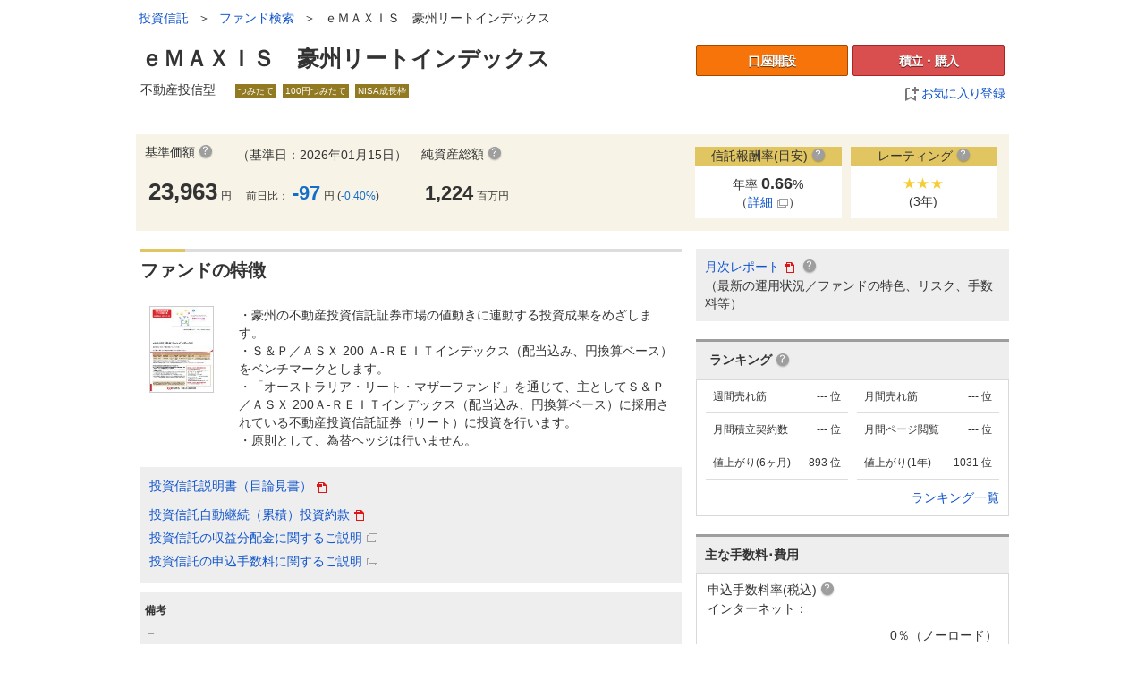

--- FILE ---
content_type: text/html;charset=UTF-8
request_url: https://fund.monex.co.jp/detail/03314161
body_size: 181706
content:
<!DOCTYPE html>
<html lang="ja">
<head>
<meta charset="UTF-8">
<meta name="viewport" content="width=960">
<meta name="referrer" content="no-referrer-when-downgrade"/>
<title>投資信託　ｅＭＡＸＩＳ　豪州リートインデックス／マネックス証券</title>
<meta name="description" content="マネックス証券 - ネット証券・株式・投資信託 ... ファンド詳細では、ｅＭＡＸＩＳ　豪州リートインデックスの基準価額、分配金、純資産総額をはじめ、コストやトータルリターン、騰落率、シャープレシオといったパフォーマンスやファンドの評価（レーティング）なども確認することができます。ｅＭＡＸＩＳ　豪州リートインデックスの特長は以下のとおりです。・豪州の不動産投資信託証券市場の値動きに連動する投資成果をめざします。・Ｓ＆Ｐ／ＡＳＸ 200 Ａ-ＲＥＩＴインデックス（配当込み、円換算ベース）をベンチマークとします。・「オーストラリア・リート・マザーファンド」を通じて、主としてＳ＆Ｐ／ＡＳＸ 200Ａ-ＲＥＩＴインデックス（配当込み、円換算ベース）に採用されている不動産投資信託証券（リート）に投資を行います。・原則として、為替ヘッジは行いません。">

<script type="text/javascript">dataLayer = [{'pageVersion':'[pc][guest]'}];</script>
<noscript><iframe src="//www.googletagmanager.com/ns.html?id=GTM-G6CZ" height="0" width="0" style="display:none;visibility:hidden"></iframe></noscript>
<script>
/*<![CDATA[*/
(function(w,d,s,l,i){w[l]=w[l]||[];w[l].push({'gtm.start':
new Date().getTime(),event:'gtm.js'});var f=d.getElementsByTagName(s)[0],
j=d.createElement(s),dl=l!='dataLayer'?'&l='+l:'';j.async=true;j.src=
'//www.googletagmanager.com/gtm.js?id='+i+dl;f.parentNode.insertBefore(j,f);
})(window,document,'script','dataLayer','GTM-G6CZ');
/*]]>*/
</script>

<style type="text/css" id="_embedded-css">
.btn .ie-cover { filter:progid:DXImageTransform.Microsoft.AlphaImageLoader(src='../m/img/btn-background.png', sizingMethod='scale')}.btn:active, .btn .ie-cover:active { filter:progid:DXImageTransform.Microsoft.AlphaImageLoader(src='../m/img/btn-background_active.png', sizingMethod='scale')}.btn.on { filter:progid:DXImageTransform.Microsoft.AlphaImageLoader(src='../m/img/btn-background_on.png', sizingMethod='scale')}</style>
<link rel="stylesheet" type="text/css" href="../webjars/jquery-ui/1.13.2/jquery-ui.css?v=20260108-111715" />
<link rel="stylesheet" type="text/css" href="../webjars/chosen/1.8.7/chosen.css?v=20260108-111715" />
<link rel="stylesheet" type="text/css" href="../m/css/style.css?v=20260108-111715" />
<link rel="stylesheet" type="text/css" href="https://info.monex.co.jp/gnavi/v1/gnavi.css" />
</head>
<body>
<!--[if IE 9]><body class="ie9 lte-ie9"><![endif]-->
<noscript class="noscript">
<div class="backdrop"></div>
<div class="message">当サイトをご利用になるためには、ブラウザの設定でJavaScriptを有効にする必要があります。</div>
</noscript>
<div class="content-root">

<header>
<div id="navi-header"></div>
<div id="navi-header-sub" data-type="annex-square"></div>


<div>
<div id="annex-breadcrumb">
<div class="annex-breadcrumb-inner">
<ul class="annex-breadcrumb-position">
<li></li>
<li ></li>
<li><a href="https://mxp1.monex.co.jp/pc/servlet/ITS/fund/FundTopGST">投資信託</a></li>
<li ><span> ＞ </span></li>
<li></li>
<li>

<a href="../search"><span>ファンド検索</span></a>

</li>
<li ><span> ＞ </span></li>
<li><span>ｅＭＡＸＩＳ　豪州リートインデックス</span></li>
</ul>
</div>
<div class="pull-right">

</div>
</div>

</div>
</header>
<div id="containtsMain" class="contents-area font-family">
<div class="container">
<div class="emergency">

</div>
</div>
<div class="container">
<div class="notice">

</div>
</div>

<div class="fund-detail content-root">
<div class="fund-title-area container">
<div id="float-area">
<div class="left-content">
<p class="fund-title">
ｅＭＡＸＩＳ　豪州リートインデックス
</p>
<p class="fund-nickname">

</p>
</div>
<div class="fund-content-sub-area">
<div class="right-content top-button-area">
<div class="top-right-button-area">
<a class="btn btn-inverse-account btn-fixed-medium topAccountRegistration" href="https://info.monex.co.jp/account/index.html">口座開設</a>





<a class="btn btn-reserve-buy btn-fixed-medium btn-top-accum-buy" href="../buy/03314161" onclick="dataLayer.push({&#039;event&#039;:&#039;clickcount&#039;,&#039;pageUrl&#039;:&#039;/fund.monex.co.jp/detail/03314161&#039;});">積立・購入</a>
<div class="mt-1 top-favorite-area link-top-favorite">
<a id="hideFavorite" class="link-color btn-fixed-large" href="../favorite/add?fundId=03314161"><img src="../m/img/bookmark_add.png"/>&nbsp;お気に入り登録</a>
</div>
</div>
</div>

</div>
</div>
<div class="fund-icon-area container left-content">
<span>
<span class="fund-type">不動産投信型</span>

<div class="fund-label fund-icon">つみたて</div>


<div class="fund-label fund-icon">100円つみたて</div>


<div class="fund-label fund-icon">NISA成長枠</div>


</span>
</div>
</div>
<div class="modal fade" id="buy-modal" tabindex="-1">
<div class="modal-dialog modal-dialog-centered">
<div class="modal-content">
<div class="modal-header">
<button type="button" id="dialogClose" class="close btn-close" data-bs-dismiss="modal" aria-label="Close">
<span aria-hidden="true">×</span>
</button>
<h4 class="modal-title">購入</h4>
</div>
<div class="modal-body">
<div class="grid-container">

<div>
<a class="a" href="../wicket/bookmarkable/jp.co.monex.annex.web.page.redirect.BuyAddParamPage?fundId=03314161&amp;orderNisa=0&amp;orderDataInputKbn=1&amp;orderGeneralAccmInvKbn=0" onclick="dataLayer.push({&#039;event&#039;:&#039;clickcount&#039;,&#039;pageUrl&#039;:&#039;/fund.monex.co.jp/detail/03314161&#039;});">課税 購入</a>
</div>
<div class="buyAreaEmpty"></div>
</div>
</div>
</div>
</div>
</div>
<input type="hidden" id="commonCookieDomain" value=".monex.co.jp" name="commonCookieDomain"></input>
<div class="modal fade" id="accum-modal" tabindex="-1">
<div class="modal-dialog modal-dialog-centered">
<div class="modal-content">
<div class="modal-header">
<button type="button" id="dialogClose" class="close btn-close" data-bs-dismiss="modal" aria-label="Close">
<span aria-hidden="true">×</span>
</button>
<h4 class="modal-title">積立</h4>
</div>
<div class="modal-body">
<div class="grid-container">

<div>
<a class="a" href="../wicket/bookmarkable/jp.co.monex.annex.web.page.redirect.BuyAddParamPage?fundId=03314161&amp;orderNisa=0&amp;orderDataInputKbn=2&amp;orderGeneralAccmInvKbn=0" onclick="dataLayer.push({&#039;event&#039;:&#039;clickcount&#039;,&#039;pageUrl&#039;:&#039;/fund.monex.co.jp/detail/03314161&#039;});">課税 積立</a>

</div>

<div></div>
<div></div>

<p id="addSumAccumMessage"></p>
</div>
</div>
</div>
</div>
</div>
<div class="container">

</div>

<div class="fund-price-area container">
<div class="left-content">
<div class="fund-prices pull-left">

<div class="fund-price">
<div class="fund-price-label">基準価額<a class="label-help" data-help="standardPrice"
data-bs-placement="right"></a></div>
<div><span class="price">23,963</span>円</div>
</div>





<div class="fund-price">
<div class="basis-date-top">
（基準日：2026年01月15日）
</div>
<div>前日比：<span class="price sign minus">-97</span>円 (<span class="sign minus">-0.40%</span>)</div>
</div>




<div class="fund-price">
<div class="fund-price-label">純資産総額<a class="label-help" data-help="totalNetAsset"
data-bs-placement="top"></a></div>
<div><span class="fund-price-label-price">1,224</span>百万円</div>
</div>
</div>
</div>
<div class="right-content-top">
<div class="rewardRateTotalArea right-content-detail">
<div class="right-content-title">信託報酬率(目安)<a class="label-help" data-help="rewardRate"
data-placement="top"></a></div>
<div class="right-content-text">
<span>年率 <span class="reward-rate-total">0.66</span>%</span><br>
（<a data-bs-toggle="modal" data-bs-target="#detail-modal" class="linkicon linkcolor" href="javascript:void(0)">詳細<span
class="label-external-link"></span></a>）
</div>
</div>
<div class="ratingArea right-content-detail">
<div class="right-content-title">レーティング<a class="label-help" data-help="rating" data-placement="top"></a>
</div>
<div class="right-content-text">
<span class="rating3y rating-star y3">★★★</span><br>
(3年)
</div>
</div>
</div>
</div>
<div class="modal fade center-modal" id="detail-modal" tabindex="-1">
<div class="modal-dialog modal-dialog-centered">
<div class="modal-dialog">
<div class="font18">信託報酬率(年率・税込)</div><br>
<div>
<div>純資産総額に対して 0.66％以内<BR>※詳しくは交付目論見書をご参照ください。</div>
<div class="text-c modal-button">
<span id="modalClose" data-bs-dismiss="modal" aria-hidden="true"><span class="icon-close"></span>閉じる</span>
</div>
</div>
</div>
</div>
</div>
<div class="fund-detail-body-area">
<div class="container">
<div class="fund-graph-area left-content">
<div class="fund-content-sub-area">
<div class="area-title-line"><div class="area-title-line-short"></div></div>
<h5 class="area-title">
<span class="area-title-text"><span class="area-title-text-body">ファンドの特徴</span></span>
</h5>
<div class="well-detail well-white">
<div class="no-image">
<img class="fund-img" src="https://info.monex.co.jp/static/labs/fund/prospectus/img/3341"/>
</div>
<div class="fund-feature">・豪州の不動産投資信託証券市場の値動きに連動する投資成果をめざします。<BR>・Ｓ＆Ｐ／ＡＳＸ 200 Ａ-ＲＥＩＴインデックス（配当込み、円換算ベース）をベンチマークとします。<BR>・「オーストラリア・リート・マザーファンド」を通じて、主としてＳ＆Ｐ／ＡＳＸ 200Ａ-ＲＥＩＴインデックス（配当込み、円換算ベース）に採用されている不動産投資信託証券（リート）に投資を行います。<BR>・原則として、為替ヘッジは行いません。</div>
</div>
<div class="well-detail well-detail-mini">
<div class="detail-prospectus-middle">
<a class="middle" target="_blank" href="../pdf/prospectus/03314161">投資信託説明書（目論見書）<span
class="label-pdf"></span></a>
</div>
<div class="detail-middle">
<a class="middle" target="_blank" href="../pdf/trust_contract/03314161">投資信託自動継続（累積）投資約款<span
class="label-pdf"></span></a>
</div>
<div class="detail-middle">
<a class="middle" target="_blank" href="https://info.monex.co.jp/help/fund/monthly-distribution.html">投資信託の収益分配金に関するご説明<span
class="label-external-link"></span></a>
</div>

<div class="detail-middle">
<a class="middle" target="_blank" href="https://info.monex.co.jp/help/fund/fee.html">投資信託の申込手数料に関するご説明<span
class="label-external-link"></span></a>
</div>
</div>
</div>
<div class="fund-content-sub-area">
<div class="remaks-area">
<div class="remaks-split-area">
<div class="remaks-area-title">備考</div>
<span>－</span>
</div>
</div>
</div>
<div class="area-title-line"><div class="area-title-line-short"></div></div>
<h5 class="area-title">
<span class="area-title-text"><span class="area-title-text-body">基準価額推移</span></span>
</h5>
<div id="id1">
<div class="well-white mb40">
<div class="w100p">
<ul class="chart-fund-detail-tab btn-group">
<li><a data-pjax="#id1" class="on">グラフ表示</a></li>
<li><a href="./03314161?type=list">時系列基準価額</a></li>
</ul>
</div>
<div class="clearfix"></div>
<div class="fund-price-graph-area-body display-graph-area">
<div class="loading">
<img src="../m/img/load.gif"/>
</div>
<div id="id2"></div>
<div id="chartdiv-parent" class="chart">
<div class="loading">
<img src="../m/img/load.gif"/><br /> チャートを読込中です...
</div>
<div id="chartdiv"></div>
</div>
<div style="text-align: left;">
<a data-bs-placement="right" data-help="chart" data-original-title="" href="javascript:void(0)"><span class="label-help"></span>チャートの見方</a>
<div class="pull-right basis-date">チャート基準日：2026年01月15日現在</div>
</div>
</div>

</div>
</div>
<div class="bottom-btn-favorite-area">
<div class="fund-content-sub-area">
<div class="block fund-paercentage-area-menu">
<div class="bottom-button-area">
<div>
<a class="btn btn-inverse-account btn-fixed-medium bottomAccountRegistration" href="https://info.monex.co.jp/account/index.html">&nbsp;口座開設</a><br />
<div class="navigate bottomFirstvisitor">
<a href="https://info.monex.co.jp/beginner/fund/index.html">初めての方はこちら</a>
</div>
</div>

<div class="bottom-buy-favorite-area">







<a class="btn btn-reserve-buy btn-fixed-medium btn-bottom-accum-buy" href="../buy/03314161" onclick="dataLayer.push({&#039;event&#039;:&#039;clickcount&#039;,&#039;pageUrl&#039;:&#039;/fund.monex.co.jp/detail/03314161&#039;});">積立・購入</a>






<div class="link-bottom-nisa">

</div>
</div>
</div>
</div>
</div>
<div class="bottom-favorite">
<div class="navigate">
<a href="../favorite">&nbsp;お気に入りボードを見る&nbsp;&nbsp;&nbsp;</a>
</div>
<a class="link-color" href="../favorite/add?fundId=03314161"><img src="../m/img/bookmark_add.png"/>&nbsp;お気に入り登録</a>
</div>
</div>

<div class="fund-content-sub-area performanceTab">
<div class="area-title-line"><div class="area-title-line-short"></div></div>
<h5 class="area-title">
<span class="area-title-text"><span class="area-title-text-body">パフォーマンス</span></span>
</h5>
<div class="fund-details-left-content">
<div class="left-content">
<div class="fund-detail-tab-area act-tab">
<div class="fund-detail-tab-box">
<div class="tab-area clear-fix act-tab">
<ul class="fund-detail-tab btn-group">
<li class="is-current"><a href="javascript:void(0);">トータルリターン</a></li>
<li><a href="javascript:void(0);">騰落率</a></li>
<li><a href="javascript:void(0);">シャープレシオ</a></li>
<li><a href="javascript:void(0);">レーティング</a></li>
<li><a href="javascript:void(0);">リスクメジャー</a></li>
</ul>
</div>
</div>
<div class="tab-target is-current" style="display: block;">
<div class="well-details well-white">
<div class="details-group-title">
<div class="pull-right basis-date">2025年12月末現在</div>
トータルリターン<a class="label-help" data-help="totalReturn" data-bs-placement="top"></a>
</div>
<table class="split-table">
<tr>
<td>
<table class="table table-striped">
<tr>
<td class="under-line">1ヶ月</td>
<td class="under-line">+4.18%</td>
</tr>
<tr>
<td class="under-line">3ヶ月</td>
<td class="under-line">+5.33%</td>
</tr>
<tr>
<td class="under-line">6ヶ月</td>
<td class="under-line">+14.24%</td>
</tr>
</table>
</td>
<td>
<table class="table table-striped">
<tr>
<td class="under-line">1年</td>
<td class="under-line">+12.05%</td>
</tr>
<tr>
<td class="under-line">2年</td>
<td class="under-line">+17.15%</td>
</tr>
<tr>
<td class="under-line">3年</td>
<td class="under-line">+19.74%</td>
</tr>
</table>
</td>
<td>
<table class="table table-striped">
<tr>
<td class="under-line">5年</td>
<td class="under-line">+13.40%</td>
</tr>
<tr>
<td class="under-line">10年</td>
<td class="under-line">---</td>
</tr>
</table>
</td>
</tr>
</table>
</div>
</div>
<div class="tab-target" style="display: none;">
<div class="well-details well-white">
<div class="details-group-title">
<div class="pull-right basis-date">2025年12月30日現在</div>
騰落率<a class="label-help" data-help="percentageChange" data-bs-placement="top"></a>
</div>
<table class="split-table">
<tr>
<td>
<table class="table table-striped">
<tr>
<td class="under-line">1ヶ月</td>
<td class="under-line">+4.18%</td>
</tr>
<tr>
<td class="under-line">3ヶ月</td>
<td class="under-line">+5.33%</td>
</tr>
<tr>
<td class="under-line">6ヶ月</td>
<td class="under-line">+14.24%</td>
</tr>
<tr>
<td class="under-line">1年</td>
<td class="under-line">+12.05%</td>
</tr>
</table>
</td>
<td>
<table class="table table-striped">
<tr>
<td class="under-line">2年</td>
<td class="under-line">+37.23%</td>
</tr>
<tr>
<td class="under-line">3年</td>
<td class="under-line">+71.66%</td>
</tr>
<tr>
<td class="under-line">5年</td>
<td class="under-line">+87.54%</td>
</tr>
<tr>
<td class="under-line">10年</td>
<td class="under-line">---</td>
</tr>
</table>
</td>
<td>
<table class="table table-striped">
<tr>
<td class="under-line under-line-year">設定来(年率)</td>
<td class="under-line">+14.10%</td>
</tr>
<tr>
<td class="under-line">設定来</td>
<td class="under-line">+140.02%</td>
</tr>
</table>
</td>
</tr>
</table>
</div>
</div>
<div class="tab-target" style="display: none;">
<div class="well-details well-whitet">
<div class="details-group-title">
<div class="pull-right basis-date">2025年12月末現在</div>
シャープレシオ<a class="label-help" data-help="sharpeRatio" data-bs-placement="top"></a>
</div>
<table class="split-table">
<tr>
<td>
<table class="table table-striped">
<tr>
<td class="under-line">3ヶ月</td>
<td class="under-line">---</td>
</tr>
<tr>
<td class="under-line">6ヶ月</td>
<td class="under-line">1.35</td>
</tr>
<tr>
<td class="under-line">1年</td>
<td class="under-line">0.80</td>
</tr>
</table>
</td>
<td>
<table class="table table-striped">
<tr>
<td class="under-line">2年</td>
<td class="under-line">1.07</td>
</tr>
<tr>
<td class="under-line">3年</td>
<td class="under-line">1.02</td>
</tr>
<tr>
<td class="under-line">5年</td>
<td class="under-line">0.61</td>
</tr>
</table>
</td>
</tr>
</table>
</div>
</div>
<div class="tab-target" style="display: none;">
<div class="well-details well-white">
<div class="details-group-title ">
レーティング<a class="label-help" data-help="rating" data-bs-placement="top"></a>
</div>
<table class="table table-striped table-half">
<tr>
<td class="under-line">基準（3年）</td>
<td class="under-line"><span class="rating-star y3">★★★</span></td>
</tr>
<tr>
<td class="under-line">短期（1年）</td>
<td class="under-line"><span class="rating-star y1">☆☆</span></td>
</tr>
</table>
</div>
</div>
<div class="tab-target" style="display: none;">
<div class="well-details well-white">
<div class="details-group-title">
リスクメジャー<a class="label-help" data-help="riskMeasure" data-bs-placement="top"></a>
</div>

<div class="risk-measure">
<div>
4（やや高い）
</div>
</div>

</div>
</div>
</div>
</div>
</div>
</div>
<div class="clearfix"></div>
<div>
<div id="logrecom_placeholder" class="fund-content-sub-area">
<div class="area-title-line"><div class="area-title-line-short"></div></div>
<h5 class="area-title">
<span class="area-title-text"><span class="area-title-text-body">注目ファンド</span></span>
</h5>
<p>このファンドを見た方はこんなファンドにも注目しています</p>
<div id="logrecom"></div>
</div>
</div>
<div class="fund-content-sub-area">
<div class="fund-view-history">
<div class="fund-view-history">
<section class="history-area well-detail">
<div class="area-title-line"><div class="area-title-line-short"></div></div>
<h5 class="area-title">
<span class="area-title-text"><span class="area-title-text-body">最近見たファンド</span></span>
</h5>
<div class="fund-item-area-row">

</div>
<hr />
</section>
<div class="button-area">
<div>
<a href="#" id="viewHistoryRemove"><img src="../m/img/icon-condition-delete.png" class="icon-condition-delete">履歴を削除</a>
</div>
<div class="check-box-pad">
<label class="check-box"><input type="checkbox" id="viewHistoryNoTrace" /><span
class="text-history"></span>履歴を残さない</label><a class="label-help-history" data-help="notRemainHistory"
data-bs-placement="top"></a>
</div>
</div>
</div>
</div>
</div>
</div>
<div class="fund-detail-lists right-content">
<div class="right-content-link">

<a id="monthlyReport" target="_blank" class="pdf-link" href="https://www.wam.abic.co.jp/ap02/fnddoc.do?_com_id_company=C21a277&amp;_com_id_product=1&amp;_biz_id_itcode=03314161&amp;_biz_id_documentclassg=003&amp;_biz_fg_linktype=direct">
<span class="pdf-link-label">月次レポート</span><span class="label-pdf"></span>
<span class="pdf-link-label pdf-link-label-sub"></span>
<a class="label-help" data-help="MonthlyReport" data-bs-placement="right"></a>
</a>

<div>（最新の運用状況／ファンドの特色、リスク、手数料等）</div>

</div>
<div>
<div>
<div class="buy-ranking-area">
<div class="buy-ranking-area-middle">
<div class="rankingHedder">
<div class="rankingTitle">ランキング</div><a class="label-help" data-help="ranking" data-bs-placement="top"></a>
</div>
<div class="rankingData detail-ranking-border border-bottom-none">
<div class="rankingLoop">
<div class="rankingValue">
<span class="ranking-labels ranking-99999">
<span class="kingMark"></span>
<span class="number-suffix">
<span class="rankingNumber">---</span>
<span class="rankingSuffix">位</span>
</span>
</span>
</div>
<div class="rankingName">週間売れ筋</div>
</div><div class="rankingLoop">
<div class="rankingValue">
<span class="ranking-labels ranking-99999">
<span class="kingMark"></span>
<span class="number-suffix">
<span class="rankingNumber">---</span>
<span class="rankingSuffix">位</span>
</span>
</span>
</div>
<div class="rankingName">月間売れ筋</div>
</div><div class="rankingLoop">
<div class="rankingValue">
<span class="ranking-labels ranking-99999">
<span class="kingMark"></span>
<span class="number-suffix">
<span class="rankingNumber">---</span>
<span class="rankingSuffix">位</span>
</span>
</span>
</div>
<div class="rankingName">月間積立契約数</div>
</div><div class="rankingLoop">
<div class="rankingValue">
<span class="ranking-labels ranking-99999">
<span class="kingMark"></span>
<span class="number-suffix">
<span class="rankingNumber">---</span>
<span class="rankingSuffix">位</span>
</span>
</span>
</div>
<div class="rankingName">月間ページ閲覧</div>
</div><div class="rankingLoop">
<div class="rankingValue">
<span class="ranking-labels ranking-893">
<span class="kingMark"></span>
<span class="number-suffix">
<span class="rankingNumber">893</span>
<span class="rankingSuffix">位</span>
</span>
</span>
</div>
<div class="rankingName">値上がり(6ヶ月)</div>
</div><div class="rankingLoop">
<div class="rankingValue">
<span class="ranking-labels ranking-1031">
<span class="kingMark"></span>
<span class="number-suffix">
<span class="rankingNumber">1031</span>
<span class="rankingSuffix">位</span>
</span>
</span>
</div>
<div class="rankingName">値上がり(1年)</div>
</div>
</div>
<div class="rankingFooter detail-ranking-border border-top-none">
<a class="ranking-list-link" href="../rankinglist">&nbsp;ランキング一覧</a>
</div>
</div>
</div>
</div>
</div>
<div class="right-content">
<div class="group-title">主な手数料･費用</div>
<div class="well well-white">
<table class="table table-striped">
<tr>
<td colspan="2">
<div class="buying-commissionfee-detail-page-display-content">申込手数料率(税込)<a class="label-help"
data-help="buyingCommissionFee" data-bs-placement="top"></a></div>
<div>
<div><p style="text-align: left;">インターネット：</p>0％（ノーロード）<hr></p><p style="text-align: left;">IFAによる媒介：</p><p>0％（ノーロード）<hr></p><p style="text-align: left;">SBI新生銀行店頭：</p><p>取扱いなし</p></div>
</div>
</td>
</tr>
<tr>
<td>解約手数料率(税込)<a class="label-help" data-help="exitFee" data-bs-placement="top"></a></td>
<td>なし</td>
</tr>
<tr>
<td>スイッチング手数料率<br />(税込)<a class="label-help" data-help="switchingFee" data-bs-placement="top"></a>
</td>
<td>当ファンドはスイッチングの対象外です。</td>
</tr>
<tr>
<td>信託財産留保額<a class="label-help" data-help="particalRedemptionCharge" data-bs-placement="top"></a>
</td>
<td>なし</td>
</tr>
<tr>
<td id="rewardParent">信託報酬率<br />(年率・税込)<a class="label-help" data-help="rewardRate"
data-bs-placement="top"></a></td>
<td id="reward">純資産総額に対して 0.66％以内<BR>※詳しくは交付目論見書をご参照ください。</td>
</tr>
</table>
<div class="saleFeeDescriptionLink">
<a target="_blank" href="https://info.monex.co.jp/help/fund/fee.html">投資信託の申込手数料に関するご説明<span
class="label-external-link"></span></a>
</div>
<div class="commissionCmt">
<span>上記の他にもファンドの保有期間中に間接的にご負担いただく費用がありますが、運用状況等により変動するものであり、事前に料率、上限額等を表示することができません。<BR><BR>当ファンドに係る手数料（費用）の合計額については、基準となる条件が状況等により異なる場合があるため、あらかじめ当該費用（上限額等）を表示することができません。詳しくは、「投資信託説明書（交付目論見書）」をご確認ください。</span>
</div>
</div>
<div class="group-title">購入・換金情報</div>
<div class="well well-white">
<table class="one-color-table">
<tr>
<td>
<table class="table">
<tr>
<td class="bold">お申込</td>
</tr>
<tr>
<td>原則、いつでもお申込みいただけます。</td>
</tr>
<tr>
<td><a target="_blank" href="../calendar/03314161">申込受付不可日<span
class="label-external-link"></span></a></td>
</tr>
</table>
</td>
</tr>
<tr>
<td>
<table class="table">
<tr class="detail-border">
<td class="bold" colspan="2">申込受付締切時間</td>
</tr>
<tr>
<td class="nowrap">買付</td>
<td>15:30</td>
</tr>
<tr>
<td class="nowrap">解約</td>
<td>15:30</td>
</tr>
</table>
</td>
</tr>
<tr>
<td>
<table class="table">
<tr class="detail-border">
<td class="bold" colspan="2">受渡日</td>
</tr>
<tr>
<td class="nowrap">買付</td>
<td>申込受付日から6営業日目</td>
</tr>
<tr>
<td class="nowrap">解約</td>
<td>申込受付日から6営業日目</td>
</tr>
</table>
</td>
</tr>
<tr>
<td>
<table class="table">
<tr class="detail-border">
<td class="bold" colspan="2">申込価額</td>
</tr>
<tr>
<td class="nowrap">買付</td>
<td>申込受付日の翌営業日の基準価額</td>
</tr>
<tr>
<td class="nowrap">解約</td>
<td>申込受付日の翌営業日の基準価額</td>
</tr>
</table>
</td>
</tr>
<tr>
<td>
<table class="table">
<tr class="detail-border">
<td colspan="2"><span class="bold">購入単位</span><span>（口座区分・銘柄によって金額/口数指定の可否が異なります）</span></td>
</tr>
<tr>
<td class="nowrap">買付</td>
<td>金額指定買付：100円以上1円単位<BR>口数指定買付：1,000口以上1口単位</td>
</tr>
<tr>
<td class="nowrap">解約</td>
<td>100円/口以上1円/口単位</td>
</tr>
</table>
</td>
</tr>
<tr>
<td>
<table class="table">
<tr class="detail-border">
<td><span class="bold">償還乗換優遇制度</span><a class="tredempSwitchPrefTreat" target="_blank" href="https://info.monex.co.jp/fund/refund-transfer.html">ご利用について<span
class="label-external-link"></span></a></td>
</tr>
<tr>
<td>対象<BR>ただし、インターネットからの購入など申込手数料が発生しない場合は、実質対象外です。</td>
</tr>
</table>
</td>
</tr>
<tr>
<td>
<table class="table">
<tr class="detail-border">
<td class="bold">分配金の取扱い</td>
</tr>
<tr>
<td>再投資コースまたは受取コース</td>
</tr>
</table>
</td>
</tr>
</table>
</div>
<div class="group-title">マネックスポイント付与率</div>
<div class="well well-white">
<table class="table table-striped">
<tr>
<td>マネックスポイント付与率<a class="label-help" data-help="fundBalancePercentage" data-bs-placement="top"></a>
</td>
<td>年率 0.0300％</td>
</tr>
</table>
<div class="pull-right link-padding"><a target="_blank" href="https://info.monex.co.jp/service/point/index.html">マネックスポイントの詳細<span
class="label-external-link"></span></a></div><br style="clear: both;" />
</div>
<div class="group-title">ファンド基本情報</div>
<div class="well well-white">
<table class="table table-striped">
<tr>
<td>運用会社<a class="label-help" data-help="investmentCompany" data-bs-placement="top"></a></td>
<td><span>三菱ＵＦＪアセットマネジメント</span></td>
</tr>
<tr>
<td>設定日<a class="label-help" data-help="inceptionDate" data-bs-placement="top"></a></td>
<td>2016年01月29日</td>
</tr>
<tr>
<td>償還日<a class="label-help" data-help="redemptionDate" data-bs-placement="top"></a></td>
<td>無期限</td>
</tr>
<tr>
<td>決算日<a class="label-help" data-help="settlingDay" data-bs-placement="top"></a></td>
<td>原則　毎年1月26日</td>
</tr>
</table>
<div class="pull-right pull-right-link link-padding"><a target="_blank" href="../calendar/03314161">申込受付不可日<span
class="label-external-link"></span></a></div><br style="clear: both;" />
</div>
<div>

<div class="group-title">
<div class="pull-right basis-date">2025年01月27日更新</div>
分配金履歴<a class="label-help" data-help="dividendHistory" data-bs-placement="top"></a>
</div>
<div class="well well-white show-more-control">

<div class="thin-content">

<table class="split-table">
<tr>
<td>
<table class="table table-striped">
<tr class="border-top border-bottom-none border-top-none">
<td class="border-bottom-none">2025.01.27</td>
<td class="border-bottom-none">0円</td>
</tr><tr class="border-top border-bottom-none border-top-none">
<td class="border-bottom-none">2024.01.26</td>
<td class="border-bottom-none">0円</td>
</tr><tr class="border-top border-bottom-none border-top-none">
<td class="border-bottom-none">2023.01.26</td>
<td class="border-bottom-none">0円</td>
</tr>
</table>
</td>
<td>
<table class="table table-striped">
<tr class="border-top border-bottom-none border-top-none">
<td class="border-bottom-none">2022.01.26</td>
<td class="border-bottom-none">0円</td>
</tr><tr class="border-top border-bottom-none border-top-none">
<td class="border-bottom-none">2021.01.26</td>
<td class="border-bottom-none">0円</td>
</tr><tr class="border-top border-bottom-none border-top-none">
<td class="border-bottom-none">2020.01.27</td>
<td class="border-bottom-none">0円</td>
</tr>
</table>
</td>
</tr>
</table>

</div>
<div class="more-content">

<table class="split-table">
<tr>
<td>
<table class="table table-striped">
<tr class="border-top border-bottom-none border-top-none">
<td class="border-bottom-none">2025.01.27</td>
<td class="border-bottom-none">0円</td>
</tr><tr class="border-top border-bottom-none border-top-none">
<td class="border-bottom-none">2024.01.26</td>
<td class="border-bottom-none">0円</td>
</tr><tr class="border-top border-bottom-none border-top-none">
<td class="border-bottom-none">2023.01.26</td>
<td class="border-bottom-none">0円</td>
</tr><tr class="border-top border-bottom-none border-top-none">
<td class="border-bottom-none">2022.01.26</td>
<td class="border-bottom-none">0円</td>
</tr>
</table>
</td>
<td>
<table class="table table-striped">
<tr class="border-top border-bottom-none border-top-none">
<td class="border-bottom-none">2021.01.26</td>
<td class="border-bottom-none">0円</td>
</tr><tr class="border-top border-bottom-none border-top-none">
<td class="border-bottom-none">2020.01.27</td>
<td class="border-bottom-none">0円</td>
</tr><tr class="border-top border-bottom-none border-top-none">
<td class="border-bottom-none">2019.01.28</td>
<td class="border-bottom-none">0円</td>
</tr><tr class="border-top border-bottom-none border-top-none">
<td class="border-bottom-none">2018.01.26</td>
<td class="border-bottom-none">0円</td>
</tr><tr class="border-top border-bottom-none border-top-none">
<td class="border-bottom-none">2017.01.26</td>
<td class="border-bottom-none">0円</td>
</tr>
</table>
</td>
</tr>
</table>

</div>
<div class="showMoreDividends">
<div class="more-look">
<span class="show-more"><span class="open-show-more">もっと見る<img class="sort-down" src="../m/img/ico-arrow-down.png"></span><span class="close-show-more">閉じる<img class="icon-caret-up" src="../m/img/ico-arrow-up.png"></img></span></span>
</div>
</div>
</div>

</div>
</div>
</div>
</div>
</div>
</div>


<div class="container" data-pjax-fragment="disclaimer">
<div>
<div>
<section class="disclaimer"><h5>投資信託トータルリターンの通知について</h5><ul><li>原則、毎年12月末を計算基準日として、翌1月に電子交付サービス（※）によりPDF形式で「投資信託トータルリターン通知書」が交付されます。<br />（※）「<a href="https://info.monex.co.jp/pdf/policy/mbs_kit14.pdf" target="_blank">お客様に交付する書面等の電磁的方法による交付に係る取扱規定</a>」に基づき電子交付サービスをお申込みされているお客様は、原則として電磁的方法による交付となります。</li><li>「投資信託トータルリターン通知書」は、投資信託を保有している口座ごとに通知されます。</li></ul></section>

<section class="disclaimer">
<h5>投資信託取引に関する重要事項</h5>

<p>＜リスク＞<br>
投資信託は、主に値動きのある有価証券、商品、不動産等を投資対象としています。投資信託の基準価額は、組み入れた有価証券、商品、不動産等の値動き等（組入商品が外貨建てである場合には為替相場の変動を含む）の影響により上下するため、これにより元本損失が生じるおそれがあります。外貨建て投資信託においては、外貨ベースでは投資元本を割り込んでいない場合でも、円換算ベースでは為替相場の変動により投資元本を割り込むおそれがあります。投資信託は、投資元本および分配金の保証された商品ではありません。</p>

<p>＜手数料・費用等＞<br>
投資信託ご購入の際の申込手数料はかかりませんが（IFAを媒介した取引を除く）、換金時に直接ご負担いただく費用として、約定日の基準価額に最大0.50％を乗じた額の信託財産留保額がかかるほか、公社債投信については、換金時に取得時期に応じ1万口につき最大100円（税込：110円）の換金手数料がかかります。投資信託の保有期間中に間接的にご負担いただく費用として、純資産総額に対して最大年率3.1％（税込:3.41％）を乗じた額の信託報酬のほか、その他の費用がかかります。運用成績に応じた成功報酬等がかかる場合があります。その他費用については、運用状況等により変動するものであり、事前に料率、上限額等を示すことができません。手数料（費用）の合計額については、申込金額、保有期間等の各条件により異なりますので、事前に料率、上限額等を表示することができません。IFAコースをご利用のお客様について、IFAを媒介した取引から投資信託を購入される際は、申込金額に対して最大3.5％（税込:3.85％）の申込手数料がかかります。詳しくは当社ウェブサイトに掲載の「ファンド詳細」よりご確認ください。</p>

<p>＜その他＞<br>
投資信託の購入価額によっては、収益分配金の一部ないしすべてが、実質的に元本の一部払い戻しに相当する場合があります。通貨選択型投資信託については、投資対象資産の価格変動リスクに加えて複雑な為替変動リスクを伴います。投資信託の収益分配金と、通貨選択型投資信託の収益／損失に関しては、以下をご確認ください。<br>
<a href="https://info.monex.co.jp/fund/monthly-distribution.html" target="_blank">投資信託の収益分配金に関するご説明</a><br>
<a href="https://info.monex.co.jp/fund/profit.html" target="_blank">通貨選択型投資信託の収益／損失に関するご説明</a><br>
お取引の際は、当社ウェブサイトに掲載の「目論見書補完書面」「投資信託説明書（交付目論見書）」「リスク・手数料などの重要事項に関する説明」を必ずお読みください。</p>


<p>＜レバレッジ型（ブル・ベア型）商品の取引に関する重要事項＞<br />
レバレッジ型商品の価額の上昇率・下落率は、2営業日以上の期間の場合、同期間の原指数の上昇率・下落率に一定の倍率を乗じたものとは通常一致せず、それが長期にわたり継続することにより、期待した投資成果が得られないおそれがあります。
上記の理由から、レバレッジ型商品は、中長期間的な投資の目的に適合しない場合があります。
<br /><a href="https://info.monex.co.jp/policy/risk/leverage-etf.html" target="_blank">レバレッジ型・インバース型ETF等の投資リスクについて</a></p>



</section>

<section class="disclaimer"><h5>各情報のご留意事項について</h5><ul><li>各情報のメンテナンスには万全を期しておりますが、その正確性、確実性、安全性等を保証するものではありません。当画面に表示される運用実績等は過去のものであり、将来の値動きを予想するものではなく、また運用成果等を保証するものではありません。当画面に表示される分配金は税引前のものです。金額は運用会社によって決められますが、運用成績等によって支払われない場合もあります。また、評価は過去の一定期間の実績を分析したものであり、将来の運用成果等を保証するものではありません。これらの情報によって生じたいかなる損害についても、当社ならびに情報提供会社（株式会社NTTデータエービック）は一切の責任を負いません。各情報の定義、基準日等の詳細については、PC版画面のヘルプにてご確認いただけます。</li><li>当サイトで提供する各情報は、お客様ご自身のためにのみご利用いただくものであり、第三者への提供、お客様ご自身において加工すること、複写もしくは加工した文言やデータ等を第三者に譲渡または使用させることはできません。また、「ファンドタイプ（分類）」「基準価額」「純資産総額」「分配金」「トータルリターン」「騰落率」「シャープレシオ」「レーティング」「リスクメジャー」等は株式会社NTTデータエービックから提供を受けておりますが、当該データの著作権等の知的所有権、その他一切の権利は株式会社NTTデータエービック、その他の権利者に帰属し、許可なく複製、転載、引用することが禁じられております。</li><li> レーティングは、「株式会社NTTデータエービック」により評価された情報です。当該評価は過去の一定期間の実績を分析したものであり、将来の運用成果等を保証したものではありません。</li><li>各情報は、記載した銘柄の取引を推奨し、勧誘するものではありません。投資にかかる最終決定は、お客様ご自身の判断と責任でおこなってください。</li><li>各項目のデータ基準日は、以下のとおりです。<ul><li>原則、データ基準日が前営業日の項目：基準価額（前日差、前日比）、純資産総額、分配金履歴<br />※原則、前営業日時点のデータを翌日早朝に更新いたします。上記データを掲載する他ページと更新タイミングが異なりますので、ご留意ください。</li><li>原則、データ基準日が前月最終営業日の項目（カッコ内は更新日）：トータルリターン（月初第3営業日までに）、 騰落率（月初第3営業日までに）、シャープレシオ（月初第6営業日までに）、レーティング（月初第5営業日までに）、 リスクメジャー（月初第5営業日までに）</li></ul>データの取り込み状況等により、上記とならない場合があります。更新が大幅に遅延する場合は、ウェブサイト等でお知らせいたします。</li></ul></section>

<section class="disclaimer"><h5>ご購入にあたって必ずご確認いただきたいこと</h5><ul><li>「月次レポート」および「投資信託説明書（交付目論見書）」は随時更新されます。また、掲載している銘柄を含めて、当ページの記載内容は、予告なしに変更されます。</li><li>本サービスでは当社が信頼できると判断した情報源より入手した情報を提供しておりますが、ご購入に際しては、最新の「投資信託説明書（交付目論見書）」の内容を必ずご確認ください。</li><li>投資信託をご購入される場合は、事前に、最新の「投資信託説明書（交付目論見書）」の内容についてご確認いただく必要がございます。当社では、当社でご用意した方法により、目論見書をご覧いただいたことをご確認させていただき、ご注文をお受けしております。なお、「請求目論見書」が合本されていない銘柄について、「請求目論見書」の交付を受けたい場合は、当社コールセンターまでご連絡ください。償還された投資信託の償還金で、別の投資信託をご購入される場合、「償還乗換優遇制度」により申込手数料が無料になる場合がございます。</li></ul></section>

</div>
</div>
</div>
</div>
<div id="helpModal" class="modal hide fade font-family" tabindex="-1" role="dialog" aria-labelledby="myModalLabel" aria-hidden="true">
<div class="modal-dialog">
<div class="modal-header">
<h3 id="myModalLabel">ヘルプ</h3>
</div>
<div class="modal-body" id="helpContentsArea">
<p>ヘルプ</p>
</div>
<div class="modal-footer">
<button class="btn" data-bs-dismiss="modal" aria-hidden="true">閉じる</button>
</div>
</div>
</div>
<footer>
<div id="navi-go-top"></div>
<div id="navi-footer"></div>

</footer>
</div>
<script type="text/javascript" id="_script-properties">
/*<![CDATA[*/
Annex = {};Annex.props = {"site":"ZZ","isSpView":false,"contextRoot":"../","isLogin":false,"annexDm":""};
/*]]>*/
</script>
<script type="text/javascript" id="chartData-data-script">
/*<![CDATA[*/
var chartData = [{"a":1.0,"dt":1453993200000,"p":10327.0,"pd":10327.0},{"a":1.0,"dt":1454252400000,"p":10305.0,"pd":10305.0},{"a":1.0,"dt":1454338800000,"p":10443.0,"pd":10443.0},{"a":1.0,"dt":1454425200000,"p":10201.0,"pd":10201.0},{"a":1.0,"dt":1454511600000,"p":10192.0,"pd":10192.0},{"a":1.0,"dt":1454598000000,"p":10274.0,"pd":10274.0},{"a":1.0,"dt":1454857200000,"p":10136.0,"pd":10136.0},{"a":1.0,"dt":1454943600000,"p":9943.0,"pd":9943.0},{"a":1.0,"dt":1455030000000,"p":9665.0,"pd":9665.0},{"a":1.0,"dt":1455202800000,"p":9651.0,"pd":9651.0},{"a":1.0,"dt":1455462000000,"p":9689.0,"pd":9689.0},{"a":1.0,"dt":1455548400000,"p":9984.0,"pd":9984.0},{"a":1.0,"dt":1455634800000,"p":10053.0,"pd":10053.0},{"a":1.0,"dt":1455721200000,"p":9956.0,"pd":9956.0},{"a":1.0,"dt":1455807600000,"p":9925.0,"pd":9925.0},{"a":1.0,"dt":1456066800000,"p":9969.0,"pd":9969.0},{"a":1.0,"dt":1456153200000,"p":10167.0,"pd":10167.0},{"a":1.0,"dt":1456239600000,"p":10013.0,"pd":10013.0},{"a":1.0,"dt":1456326000000,"p":9938.0,"pd":9938.0},{"a":1.0,"dt":1456412400000,"p":10171.0,"pd":10171.0},{"a":1.0,"dt":1456671600000,"p":10056.0,"pd":10056.0},{"a":1.0,"dt":1456758000000,"p":9905.0,"pd":9905.0},{"a":2.0,"dt":1456844400000,"p":10295.0,"pd":10295.0},{"a":2.0,"dt":1456930800000,"p":10398.0,"pd":10398.0},{"a":2.0,"dt":1457017200000,"p":10565.0,"pd":10565.0},{"a":2.0,"dt":1457276400000,"p":10327.0,"pd":10327.0},{"a":2.0,"dt":1457362800000,"p":10310.0,"pd":10310.0},{"a":56.0,"dt":1457449200000,"p":10375.0,"pd":10375.0},{"a":57.0,"dt":1457535600000,"p":10617.0,"pd":10617.0},{"a":58.0,"dt":1457622000000,"p":10673.0,"pd":10673.0},{"a":4.0,"dt":1457881200000,"p":10899.0,"pd":10899.0},{"a":4.0,"dt":1457967600000,"p":10679.0,"pd":10679.0},{"a":5.0,"dt":1458054000000,"p":10589.0,"pd":10589.0},{"a":5.0,"dt":1458140400000,"p":10701.0,"pd":10701.0},{"a":5.0,"dt":1458226800000,"p":10779.0,"pd":10779.0},{"a":6.0,"dt":1458572400000,"p":10659.0,"pd":10659.0},{"a":6.0,"dt":1458658800000,"p":10766.0,"pd":10766.0},{"a":7.0,"dt":1458745200000,"p":10625.0,"pd":10625.0},{"a":8.0,"dt":1458831600000,"p":10763.0,"pd":10763.0},{"a":9.0,"dt":1459090800000,"p":10739.0,"pd":10739.0},{"a":9.0,"dt":1459177200000,"p":10789.0,"pd":10789.0},{"a":9.0,"dt":1459263600000,"p":10807.0,"pd":10807.0},{"a":10.0,"dt":1459350000000,"p":10898.0,"pd":10898.0},{"a":11.0,"dt":1459436400000,"p":11005.0,"pd":11005.0},{"a":12.0,"dt":1459695600000,"p":10675.0,"pd":10675.0},{"a":13.0,"dt":1459782000000,"p":10544.0,"pd":10544.0},{"a":16.0,"dt":1459868400000,"p":10346.0,"pd":10346.0},{"a":16.0,"dt":1459954800000,"p":10466.0,"pd":10466.0},{"a":17.0,"dt":1460041200000,"p":10349.0,"pd":10349.0},{"a":17.0,"dt":1460300400000,"p":10345.0,"pd":10345.0},{"a":17.0,"dt":1460386800000,"p":10372.0,"pd":10372.0},{"a":17.0,"dt":1460473200000,"p":10633.0,"pd":10633.0},{"a":17.0,"dt":1460559600000,"p":10708.0,"pd":10708.0},{"a":19.0,"dt":1460646000000,"p":10812.0,"pd":10812.0},{"a":19.0,"dt":1460905200000,"p":10615.0,"pd":10615.0},{"a":19.0,"dt":1460991600000,"p":11023.0,"pd":11023.0},{"a":20.0,"dt":1461078000000,"p":11048.0,"pd":11048.0},{"a":21.0,"dt":1461164400000,"p":11135.0,"pd":11135.0},{"a":20.0,"dt":1461250800000,"p":10869.0,"pd":10869.0},{"a":20.0,"dt":1461510000000,"p":10944.0,"pd":10944.0},{"a":20.0,"dt":1461596400000,"p":10931.0,"pd":10931.0},{"a":21.0,"dt":1461682800000,"p":11139.0,"pd":11139.0},{"a":20.0,"dt":1461769200000,"p":10819.0,"pd":10819.0},{"a":19.0,"dt":1462114800000,"p":10612.0,"pd":10612.0},{"a":21.0,"dt":1462460400000,"p":10813.0,"pd":10813.0},{"a":21.0,"dt":1462719600000,"p":10587.0,"pd":10587.0},{"a":21.0,"dt":1462806000000,"p":10612.0,"pd":10612.0},{"a":26.0,"dt":1462892400000,"p":10953.0,"pd":10953.0},{"a":26.0,"dt":1462978800000,"p":10756.0,"pd":10756.0},{"a":28.0,"dt":1463065200000,"p":10630.0,"pd":10630.0},{"a":28.0,"dt":1463324400000,"p":10588.0,"pd":10588.0},{"a":29.0,"dt":1463410800000,"p":10650.0,"pd":10650.0},{"a":30.0,"dt":1463497200000,"p":10755.0,"pd":10755.0},{"a":35.0,"dt":1463583600000,"p":10697.0,"pd":10697.0},{"a":35.0,"dt":1463670000000,"p":10641.0,"pd":10641.0},{"a":33.0,"dt":1463929200000,"p":10646.0,"pd":10646.0},{"a":37.0,"dt":1464015600000,"p":10468.0,"pd":10468.0},{"a":41.0,"dt":1464102000000,"p":10506.0,"pd":10506.0},{"a":41.0,"dt":1464188400000,"p":10538.0,"pd":10538.0},{"a":46.0,"dt":1464274800000,"p":10631.0,"pd":10631.0},{"a":50.0,"dt":1464534000000,"p":10680.0,"pd":10680.0},{"a":50.0,"dt":1464620400000,"p":10791.0,"pd":10791.0},{"a":48.0,"dt":1464706800000,"p":10758.0,"pd":10758.0},{"a":47.0,"dt":1464793200000,"p":10594.0,"pd":10594.0},{"a":46.0,"dt":1464879600000,"p":10490.0,"pd":10490.0},{"a":46.0,"dt":1465138800000,"p":10468.0,"pd":10468.0},{"a":49.0,"dt":1465225200000,"p":10742.0,"pd":10742.0},{"a":51.0,"dt":1465311600000,"p":10830.0,"pd":10830.0},{"a":52.0,"dt":1465398000000,"p":10863.0,"pd":10863.0},{"a":51.0,"dt":1465484400000,"p":10850.0,"pd":10850.0},{"a":62.0,"dt":1465743600000,"p":10672.0,"pd":10672.0},{"a":62.0,"dt":1465830000000,"p":10663.0,"pd":10663.0},{"a":62.0,"dt":1465916400000,"p":10494.0,"pd":10494.0},{"a":65.0,"dt":1466002800000,"p":10540.0,"pd":10540.0},{"a":65.0,"dt":1466089200000,"p":10461.0,"pd":10461.0},{"a":67.0,"dt":1466348400000,"p":10545.0,"pd":10545.0},{"a":68.0,"dt":1466434800000,"p":10556.0,"pd":10556.0},{"a":69.0,"dt":1466521200000,"p":10617.0,"pd":10617.0},{"a":71.0,"dt":1466607600000,"p":10777.0,"pd":10777.0},{"a":67.0,"dt":1466694000000,"p":10155.0,"pd":10155.0},{"a":66.0,"dt":1466953200000,"p":10165.0,"pd":10165.0},{"a":68.0,"dt":1467039600000,"p":10224.0,"pd":10224.0},{"a":70.0,"dt":1467126000000,"p":10303.0,"pd":10303.0},{"a":72.0,"dt":1467212400000,"p":10501.0,"pd":10501.0},{"a":73.0,"dt":1467298800000,"p":10600.0,"pd":10600.0},{"a":90.0,"dt":1467558000000,"p":10698.0,"pd":10698.0},{"a":90.0,"dt":1467644400000,"p":10876.0,"pd":10876.0},{"a":89.0,"dt":1467730800000,"p":10541.0,"pd":10541.0},{"a":90.0,"dt":1467817200000,"p":10648.0,"pd":10648.0},{"a":82.0,"dt":1467903600000,"p":10684.0,"pd":10684.0},{"a":83.0,"dt":1468162800000,"p":10712.0,"pd":10712.0},{"a":86.0,"dt":1468249200000,"p":11125.0,"pd":11125.0},{"a":89.0,"dt":1468335600000,"p":11398.0,"pd":11398.0},{"a":88.0,"dt":1468422000000,"p":11321.0,"pd":11321.0},{"a":80.0,"dt":1468508400000,"p":11560.0,"pd":11560.0},{"a":80.0,"dt":1468854000000,"p":11442.0,"pd":11442.0},{"a":80.0,"dt":1468940400000,"p":11442.0,"pd":11442.0},{"a":83.0,"dt":1469026800000,"p":11651.0,"pd":11651.0},{"a":83.0,"dt":1469113200000,"p":11530.0,"pd":11530.0},{"a":82.0,"dt":1469372400000,"p":11504.0,"pd":11504.0},{"a":81.0,"dt":1469458800000,"p":11388.0,"pd":11388.0},{"a":83.0,"dt":1469545200000,"p":11522.0,"pd":11522.0},{"a":83.0,"dt":1469631600000,"p":11447.0,"pd":11447.0},{"a":80.0,"dt":1469718000000,"p":11455.0,"pd":11455.0},{"a":81.0,"dt":1469977200000,"p":11299.0,"pd":11299.0},{"a":82.0,"dt":1470063600000,"p":11300.0,"pd":11300.0},{"a":81.0,"dt":1470150000000,"p":11118.0,"pd":11118.0},{"a":81.0,"dt":1470236400000,"p":11001.0,"pd":11001.0},{"a":83.0,"dt":1470322800000,"p":11117.0,"pd":11117.0},{"a":83.0,"dt":1470582000000,"p":11064.0,"pd":11064.0},{"a":84.0,"dt":1470668400000,"p":11144.0,"pd":11144.0},{"a":86.0,"dt":1470754800000,"p":10992.0,"pd":10992.0},{"a":89.0,"dt":1470927600000,"p":11077.0,"pd":11077.0},{"a":88.0,"dt":1471186800000,"p":10899.0,"pd":10899.0},{"a":90.0,"dt":1471273200000,"p":11020.0,"pd":11020.0},{"a":91.0,"dt":1471359600000,"p":11004.0,"pd":11004.0},{"a":90.0,"dt":1471446000000,"p":10825.0,"pd":10825.0},{"a":91.0,"dt":1471532400000,"p":10840.0,"pd":10840.0},{"a":91.0,"dt":1471791600000,"p":10771.0,"pd":10771.0},{"a":94.0,"dt":1471878000000,"p":10833.0,"pd":10833.0},{"a":96.0,"dt":1471964400000,"p":10861.0,"pd":10861.0},{"a":97.0,"dt":1472050800000,"p":10921.0,"pd":10921.0},{"a":99.0,"dt":1472137200000,"p":11027.0,"pd":11027.0},{"a":98.0,"dt":1472396400000,"p":10944.0,"pd":10944.0},{"a":98.0,"dt":1472482800000,"p":10858.0,"pd":10858.0},{"a":130.0,"dt":1472569200000,"p":10967.0,"pd":10967.0},{"a":129.0,"dt":1472655600000,"p":10923.0,"pd":10923.0},{"a":129.0,"dt":1472742000000,"p":10935.0,"pd":10935.0},{"a":126.0,"dt":1473001200000,"p":10902.0,"pd":10902.0},{"a":128.0,"dt":1473087600000,"p":10991.0,"pd":10991.0},{"a":127.0,"dt":1473174000000,"p":10743.0,"pd":10743.0},{"a":128.0,"dt":1473260400000,"p":10559.0,"pd":10559.0},{"a":131.0,"dt":1473346800000,"p":10700.0,"pd":10700.0},{"a":129.0,"dt":1473606000000,"p":10410.0,"pd":10410.0},{"a":127.0,"dt":1473692400000,"p":10020.0,"pd":10020.0},{"a":130.0,"dt":1473778800000,"p":10030.0,"pd":10030.0},{"a":132.0,"dt":1473865200000,"p":10033.0,"pd":10033.0},{"a":134.0,"dt":1473951600000,"p":10014.0,"pd":10014.0},{"a":139.0,"dt":1474297200000,"p":10141.0,"pd":10141.0},{"a":141.0,"dt":1474383600000,"p":10155.0,"pd":10155.0},{"a":146.0,"dt":1474556400000,"p":10242.0,"pd":10242.0},{"a":153.0,"dt":1474815600000,"p":10347.0,"pd":10347.0},{"a":166.0,"dt":1474902000000,"p":10442.0,"pd":10442.0},{"a":171.0,"dt":1474988400000,"p":10539.0,"pd":10539.0},{"a":174.0,"dt":1475074800000,"p":10619.0,"pd":10619.0},{"a":172.0,"dt":1475161200000,"p":10476.0,"pd":10476.0},{"a":172.0,"dt":1475420400000,"p":10530.0,"pd":10530.0},{"a":175.0,"dt":1475506800000,"p":10718.0,"pd":10718.0},{"a":173.0,"dt":1475593200000,"p":10587.0,"pd":10587.0},{"a":170.0,"dt":1475679600000,"p":10391.0,"pd":10391.0},{"a":167.0,"dt":1475766000000,"p":10388.0,"pd":10388.0},{"a":164.0,"dt":1476111600000,"p":10244.0,"pd":10244.0},{"a":164.0,"dt":1476198000000,"p":10151.0,"pd":10151.0},{"a":166.0,"dt":1476284400000,"p":10228.0,"pd":10228.0},{"a":166.0,"dt":1476370800000,"p":10263.0,"pd":10263.0},{"a":167.0,"dt":1476630000000,"p":10328.0,"pd":10328.0},{"a":165.0,"dt":1476716400000,"p":10122.0,"pd":10122.0},{"a":168.0,"dt":1476802800000,"p":10264.0,"pd":10264.0},{"a":169.0,"dt":1476889200000,"p":10347.0,"pd":10347.0},{"a":170.0,"dt":1476975600000,"p":10228.0,"pd":10228.0},{"a":172.0,"dt":1477234800000,"p":10116.0,"pd":10116.0},{"a":171.0,"dt":1477321200000,"p":10021.0,"pd":10021.0},{"a":175.0,"dt":1477407600000,"p":10239.0,"pd":10239.0},{"a":173.0,"dt":1477494000000,"p":10089.0,"pd":10089.0},{"a":174.0,"dt":1477580400000,"p":9933.0,"pd":9933.0},{"a":173.0,"dt":1477839600000,"p":9790.0,"pd":9790.0},{"a":176.0,"dt":1477926000000,"p":9946.0,"pd":9946.0},{"a":180.0,"dt":1478012400000,"p":9938.0,"pd":9938.0},{"a":178.0,"dt":1478185200000,"p":9806.0,"pd":9806.0},{"a":181.0,"dt":1478444400000,"p":9908.0,"pd":9908.0},{"a":187.0,"dt":1478530800000,"p":10089.0,"pd":10089.0},{"a":182.0,"dt":1478617200000,"p":9800.0,"pd":9800.0},{"a":187.0,"dt":1478703600000,"p":9994.0,"pd":9994.0},{"a":180.0,"dt":1478790000000,"p":9831.0,"pd":9831.0},{"a":180.0,"dt":1479049200000,"p":9668.0,"pd":9668.0},{"a":182.0,"dt":1479135600000,"p":9762.0,"pd":9762.0},{"a":183.0,"dt":1479222000000,"p":9778.0,"pd":9778.0},{"a":181.0,"dt":1479308400000,"p":9676.0,"pd":9676.0},{"a":185.0,"dt":1479394800000,"p":9820.0,"pd":9820.0},{"a":187.0,"dt":1479654000000,"p":9894.0,"pd":9894.0},{"a":188.0,"dt":1479740400000,"p":9915.0,"pd":9915.0},{"a":201.0,"dt":1479913200000,"p":10311.0,"pd":10311.0},{"a":205.0,"dt":1479999600000,"p":10469.0,"pd":10469.0},{"a":203.0,"dt":1480258800000,"p":10396.0,"pd":10396.0},{"a":203.0,"dt":1480345200000,"p":10345.0,"pd":10345.0},{"a":205.0,"dt":1480431600000,"p":10472.0,"pd":10472.0},{"a":207.0,"dt":1480518000000,"p":10626.0,"pd":10626.0},{"a":198.0,"dt":1480604400000,"p":10372.0,"pd":10372.0},{"a":189.0,"dt":1480863600000,"p":10351.0,"pd":10351.0},{"a":189.0,"dt":1480950000000,"p":10388.0,"pd":10388.0},{"a":193.0,"dt":1481036400000,"p":10586.0,"pd":10586.0},{"a":196.0,"dt":1481122800000,"p":10737.0,"pd":10737.0},{"a":198.0,"dt":1481209200000,"p":10842.0,"pd":10842.0},{"a":198.0,"dt":1481468400000,"p":10897.0,"pd":10897.0},{"a":194.0,"dt":1481554800000,"p":10934.0,"pd":10934.0},{"a":192.0,"dt":1481641200000,"p":11049.0,"pd":11049.0},{"a":195.0,"dt":1481727600000,"p":11271.0,"pd":11271.0},{"a":190.0,"dt":1481814000000,"p":11008.0,"pd":11008.0},{"a":186.0,"dt":1482073200000,"p":10905.0,"pd":10905.0},{"a":180.0,"dt":1482159600000,"p":10893.0,"pd":10893.0},{"a":175.0,"dt":1482246000000,"p":11058.0,"pd":11058.0},{"a":170.0,"dt":1482332400000,"p":11096.0,"pd":11096.0},{"a":167.0,"dt":1482678000000,"p":11157.0,"pd":11157.0},{"a":156.0,"dt":1482764400000,"p":11184.0,"pd":11184.0},{"a":157.0,"dt":1482850800000,"p":11228.0,"pd":11228.0},{"a":157.0,"dt":1482937200000,"p":11217.0,"pd":11217.0},{"a":156.0,"dt":1483023600000,"p":11171.0,"pd":11171.0},{"a":157.0,"dt":1483455600000,"p":11467.0,"pd":11467.0},{"a":153.0,"dt":1483542000000,"p":11286.0,"pd":11286.0},{"a":153.0,"dt":1483628400000,"p":11255.0,"pd":11255.0},{"a":154.0,"dt":1483974000000,"p":11417.0,"pd":11417.0},{"a":150.0,"dt":1484060400000,"p":11373.0,"pd":11373.0},{"a":160.0,"dt":1484146800000,"p":11302.0,"pd":11302.0},{"a":158.0,"dt":1484233200000,"p":11161.0,"pd":11161.0},{"a":157.0,"dt":1484492400000,"p":11069.0,"pd":11069.0},{"a":158.0,"dt":1484578800000,"p":11063.0,"pd":11063.0},{"a":155.0,"dt":1484665200000,"p":10906.0,"pd":10906.0},{"a":156.0,"dt":1484751600000,"p":11091.0,"pd":11091.0},{"a":156.0,"dt":1484838000000,"p":11072.0,"pd":11072.0},{"a":155.0,"dt":1485097200000,"p":10901.0,"pd":10901.0},{"a":166.0,"dt":1485183600000,"p":10842.0,"pd":10842.0},{"a":170.0,"dt":1485270000000,"p":11008.0,"pd":11008.0},{"a":168.0,"d":0.0,"ddt":1485356400000,"dt":1485356400000,"p":10864.0,"pd":10864.0},{"a":160.0,"dt":1485442800000,"p":10935.0,"pd":10935.0},{"a":162.0,"dt":1485702000000,"p":11115.0,"pd":11115.0},{"a":158.0,"dt":1485788400000,"p":10926.0,"pd":10926.0},{"a":156.0,"dt":1485874800000,"p":10855.0,"pd":10855.0},{"a":157.0,"dt":1485961200000,"p":10988.0,"pd":10988.0},{"a":156.0,"dt":1486047600000,"p":10929.0,"pd":10929.0},{"a":157.0,"dt":1486306800000,"p":10979.0,"pd":10979.0},{"a":155.0,"dt":1486393200000,"p":10867.0,"pd":10867.0},{"a":156.0,"dt":1486479600000,"p":10968.0,"pd":10968.0},{"a":157.0,"dt":1486566000000,"p":11021.0,"pd":11021.0},{"a":163.0,"dt":1486652400000,"p":11399.0,"pd":11399.0},{"a":165.0,"dt":1486911600000,"p":11579.0,"pd":11579.0},{"a":164.0,"dt":1486998000000,"p":11491.0,"pd":11491.0},{"a":166.0,"dt":1487084400000,"p":11677.0,"pd":11677.0},{"a":165.0,"dt":1487170800000,"p":11710.0,"pd":11710.0},{"a":163.0,"dt":1487257200000,"p":11581.0,"pd":11581.0},{"a":156.0,"dt":1487516400000,"p":11569.0,"pd":11569.0},{"a":156.0,"dt":1487602800000,"p":11674.0,"pd":11674.0},{"a":156.0,"dt":1487689200000,"p":11628.0,"pd":11628.0},{"a":156.0,"dt":1487775600000,"p":11610.0,"pd":11610.0},{"a":159.0,"dt":1487862000000,"p":11602.0,"pd":11602.0},{"a":156.0,"dt":1488121200000,"p":11433.0,"pd":11433.0},{"a":158.0,"dt":1488207600000,"p":11517.0,"pd":11517.0},{"a":156.0,"dt":1488294000000,"p":11553.0,"pd":11553.0},{"a":157.0,"dt":1488380400000,"p":11614.0,"pd":11614.0},{"a":156.0,"dt":1488466800000,"p":11552.0,"pd":11552.0},{"a":156.0,"dt":1488726000000,"p":11515.0,"pd":11515.0},{"a":156.0,"dt":1488812400000,"p":11580.0,"pd":11580.0},{"a":161.0,"dt":1488898800000,"p":11594.0,"pd":11594.0},{"a":160.0,"dt":1488985200000,"p":11519.0,"pd":11519.0},{"a":160.0,"dt":1489071600000,"p":11481.0,"pd":11481.0},{"a":160.0,"dt":1489330800000,"p":11365.0,"pd":11365.0},{"a":160.0,"dt":1489417200000,"p":11259.0,"pd":11259.0},{"a":160.0,"dt":1489503600000,"p":11220.0,"pd":11220.0},{"a":163.0,"dt":1489590000000,"p":11382.0,"pd":11382.0},{"a":165.0,"dt":1489676400000,"p":11532.0,"pd":11532.0},{"a":165.0,"dt":1490022000000,"p":11469.0,"pd":11469.0},{"a":162.0,"dt":1490108400000,"p":11220.0,"pd":11220.0},{"a":163.0,"dt":1490194800000,"p":11229.0,"pd":11229.0},{"a":163.0,"dt":1490281200000,"p":11214.0,"pd":11214.0},{"a":165.0,"dt":1490540400000,"p":11240.0,"pd":11240.0},{"a":167.0,"dt":1490626800000,"p":11349.0,"pd":11349.0},{"a":170.0,"dt":1490713200000,"p":11498.0,"pd":11498.0},{"a":172.0,"dt":1490799600000,"p":11628.0,"pd":11628.0},{"a":174.0,"dt":1490886000000,"p":11773.0,"pd":11773.0},{"a":170.0,"dt":1491145200000,"p":11482.0,"pd":11482.0},{"a":171.0,"dt":1491231600000,"p":11454.0,"pd":11454.0},{"a":172.0,"dt":1491318000000,"p":11454.0,"pd":11454.0},{"a":173.0,"dt":1491404400000,"p":11460.0,"pd":11460.0},{"a":175.0,"dt":1491490800000,"p":11532.0,"pd":11532.0},{"a":185.0,"dt":1491750000000,"p":11556.0,"pd":11556.0},{"a":186.0,"dt":1491836400000,"p":11549.0,"pd":11549.0},{"a":184.0,"dt":1491922800000,"p":11415.0,"pd":11415.0},{"a":186.0,"dt":1492009200000,"p":11557.0,"pd":11557.0},{"a":191.0,"dt":1492095600000,"p":11739.0,"pd":11739.0},{"a":190.0,"dt":1492354800000,"p":11687.0,"pd":11687.0},{"a":191.0,"dt":1492441200000,"p":11778.0,"pd":11778.0},{"a":188.0,"dt":1492527600000,"p":11618.0,"pd":11618.0},{"a":185.0,"dt":1492614000000,"p":11397.0,"pd":11397.0},{"a":187.0,"dt":1492700400000,"p":11553.0,"pd":11553.0},{"a":190.0,"dt":1492959600000,"p":11697.0,"pd":11697.0},{"a":188.0,"dt":1493046000000,"p":11554.0,"pd":11554.0},{"a":190.0,"dt":1493132400000,"p":11675.0,"pd":11675.0},{"a":190.0,"dt":1493218800000,"p":11647.0,"pd":11647.0},{"a":187.0,"dt":1493305200000,"p":11607.0,"pd":11607.0},{"a":187.0,"dt":1493564400000,"p":11566.0,"pd":11566.0},{"a":191.0,"dt":1493650800000,"p":11789.0,"pd":11789.0},{"a":187.0,"dt":1494169200000,"p":11525.0,"pd":11525.0},{"a":188.0,"dt":1494255600000,"p":11575.0,"pd":11575.0},{"a":183.0,"dt":1494342000000,"p":11551.0,"pd":11551.0},{"a":185.0,"dt":1494428400000,"p":11673.0,"pd":11673.0},{"a":184.0,"dt":1494514800000,"p":11643.0,"pd":11643.0},{"a":182.0,"dt":1494774000000,"p":11496.0,"pd":11496.0},{"a":181.0,"dt":1494860400000,"p":11497.0,"pd":11497.0},{"a":180.0,"dt":1494946800000,"p":11414.0,"pd":11414.0},{"a":176.0,"dt":1495033200000,"p":11131.0,"pd":11131.0},{"a":175.0,"dt":1495119600000,"p":11071.0,"pd":11071.0},{"a":176.0,"dt":1495378800000,"p":11150.0,"pd":11150.0},{"a":180.0,"dt":1495465200000,"p":11261.0,"pd":11261.0},{"a":183.0,"dt":1495551600000,"p":11305.0,"pd":11305.0},{"a":184.0,"dt":1495638000000,"p":11391.0,"pd":11391.0},{"a":187.0,"dt":1495724400000,"p":11380.0,"pd":11380.0},{"a":186.0,"dt":1495983600000,"p":11362.0,"pd":11362.0},{"a":187.0,"dt":1496070000000,"p":11259.0,"pd":11259.0},{"a":186.0,"dt":1496156400000,"p":11248.0,"pd":11248.0},{"a":187.0,"dt":1496242800000,"p":11281.0,"pd":11281.0},{"a":188.0,"dt":1496329200000,"p":11390.0,"pd":11390.0},{"a":189.0,"dt":1496588400000,"p":11412.0,"pd":11412.0},{"a":189.0,"dt":1496674800000,"p":11475.0,"pd":11475.0},{"a":184.0,"dt":1496761200000,"p":11236.0,"pd":11236.0},{"a":187.0,"dt":1496847600000,"p":11287.0,"pd":11287.0},{"a":187.0,"dt":1496934000000,"p":11226.0,"pd":11226.0},{"a":186.0,"dt":1497193200000,"p":11187.0,"pd":11187.0},{"a":187.0,"dt":1497279600000,"p":11213.0,"pd":11213.0},{"a":191.0,"dt":1497366000000,"p":11435.0,"pd":11435.0},{"a":194.0,"dt":1497452400000,"p":11590.0,"pd":11590.0},{"a":198.0,"dt":1497538800000,"p":11765.0,"pd":11765.0},{"a":199.0,"dt":1497798000000,"p":11890.0,"pd":11890.0},{"a":201.0,"dt":1497884400000,"p":12005.0,"pd":12005.0},{"a":194.0,"dt":1497970800000,"p":11669.0,"pd":11669.0},{"a":193.0,"dt":1498057200000,"p":11472.0,"pd":11472.0},{"a":189.0,"dt":1498143600000,"p":11373.0,"pd":11373.0},{"a":183.0,"dt":1498402800000,"p":11348.0,"pd":11348.0},{"a":184.0,"dt":1498489200000,"p":11404.0,"pd":11404.0},{"a":185.0,"dt":1498575600000,"p":11387.0,"pd":11387.0},{"a":187.0,"dt":1498662000000,"p":11515.0,"pd":11515.0},{"a":187.0,"dt":1498748400000,"p":11483.0,"pd":11483.0},{"a":182.0,"dt":1499007600000,"p":11152.0,"pd":11152.0},{"a":182.0,"dt":1499094000000,"p":11116.0,"pd":11116.0},{"a":184.0,"dt":1499180400000,"p":11218.0,"pd":11218.0},{"a":181.0,"dt":1499266800000,"p":11055.0,"pd":11055.0},{"a":183.0,"dt":1499353200000,"p":11081.0,"pd":11081.0},{"a":185.0,"dt":1499612400000,"p":11153.0,"pd":11153.0},{"a":186.0,"dt":1499698800000,"p":11143.0,"pd":11143.0},{"a":184.0,"dt":1499785200000,"p":11046.0,"pd":11046.0},{"a":184.0,"dt":1499871600000,"p":10851.0,"pd":10851.0},{"a":189.0,"dt":1499958000000,"p":11101.0,"pd":11101.0},{"a":190.0,"dt":1500303600000,"p":11174.0,"pd":11174.0},{"a":193.0,"dt":1500390000000,"p":11376.0,"pd":11376.0},{"a":198.0,"dt":1500476400000,"p":11533.0,"pd":11533.0},{"a":203.0,"dt":1500562800000,"p":11442.0,"pd":11442.0},{"a":200.0,"dt":1500822000000,"p":11288.0,"pd":11288.0},{"a":200.0,"dt":1500908400000,"p":11285.0,"pd":11285.0},{"a":202.0,"dt":1500994800000,"p":11429.0,"pd":11429.0},{"a":202.0,"dt":1501081200000,"p":11460.0,"pd":11460.0},{"a":203.0,"dt":1501167600000,"p":11499.0,"pd":11499.0},{"a":201.0,"dt":1501426800000,"p":11378.0,"pd":11378.0},{"a":202.0,"dt":1501513200000,"p":11412.0,"pd":11412.0},{"a":205.0,"dt":1501599600000,"p":11522.0,"pd":11522.0},{"a":205.0,"dt":1501686000000,"p":11410.0,"pd":11410.0},{"a":204.0,"dt":1501772400000,"p":11379.0,"pd":11379.0},{"a":204.0,"dt":1502031600000,"p":11438.0,"pd":11438.0},{"a":204.0,"dt":1502118000000,"p":11454.0,"pd":11454.0},{"a":201.0,"dt":1502204400000,"p":11262.0,"pd":11262.0},{"a":202.0,"dt":1502290800000,"p":11308.0,"pd":11308.0},{"a":199.0,"dt":1502636400000,"p":11211.0,"pd":11211.0},{"a":199.0,"dt":1502722800000,"p":11196.0,"pd":11196.0},{"a":203.0,"dt":1502809200000,"p":11368.0,"pd":11368.0},{"a":205.0,"dt":1502895600000,"p":11500.0,"pd":11500.0},{"a":205.0,"dt":1502982000000,"p":11449.0,"pd":11449.0},{"a":205.0,"dt":1503241200000,"p":11473.0,"pd":11473.0},{"a":204.0,"dt":1503327600000,"p":11427.0,"pd":11427.0},{"a":206.0,"dt":1503414000000,"p":11504.0,"pd":11504.0},{"a":203.0,"dt":1503500400000,"p":11392.0,"pd":11392.0},{"a":202.0,"dt":1503586800000,"p":11343.0,"pd":11343.0},{"a":199.0,"dt":1503846000000,"p":11201.0,"pd":11201.0},{"a":198.0,"dt":1503932400000,"p":11121.0,"pd":11121.0},{"a":201.0,"dt":1504018800000,"p":11246.0,"pd":11246.0},{"a":204.0,"dt":1504105200000,"p":11324.0,"pd":11324.0},{"a":206.0,"dt":1504191600000,"p":11405.0,"pd":11405.0},{"a":206.0,"dt":1504450800000,"p":11420.0,"pd":11420.0},{"a":206.0,"dt":1504537200000,"p":11400.0,"pd":11400.0},{"a":208.0,"dt":1504623600000,"p":11483.0,"pd":11483.0},{"a":209.0,"dt":1504710000000,"p":11567.0,"pd":11567.0},{"a":204.0,"dt":1504796400000,"p":11590.0,"pd":11590.0},{"a":205.0,"dt":1505055600000,"p":11603.0,"pd":11603.0},{"a":206.0,"dt":1505142000000,"p":11743.0,"pd":11743.0},{"a":208.0,"dt":1505228400000,"p":11857.0,"pd":11857.0},{"a":199.0,"dt":1505314800000,"p":11769.0,"pd":11769.0},{"a":198.0,"dt":1505401200000,"p":11705.0,"pd":11705.0},{"a":201.0,"dt":1505746800000,"p":11871.0,"pd":11871.0},{"a":199.0,"dt":1505833200000,"p":11777.0,"pd":11777.0},{"a":204.0,"dt":1505919600000,"p":11907.0,"pd":11907.0},{"a":196.0,"dt":1506006000000,"p":11532.0,"pd":11532.0},{"a":199.0,"dt":1506265200000,"p":11698.0,"pd":11698.0},{"a":195.0,"dt":1506351600000,"p":11468.0,"pd":11468.0},{"a":197.0,"dt":1506438000000,"p":11564.0,"pd":11564.0},{"a":197.0,"dt":1506524400000,"p":11576.0,"pd":11576.0},{"a":197.0,"dt":1506610800000,"p":11563.0,"pd":11563.0},{"a":199.0,"dt":1506870000000,"p":11662.0,"pd":11662.0},{"a":199.0,"dt":1506956400000,"p":11672.0,"pd":11672.0},{"a":199.0,"dt":1507042800000,"p":11658.0,"pd":11658.0},{"a":196.0,"dt":1507129200000,"p":11467.0,"pd":11467.0},{"a":195.0,"dt":1507215600000,"p":11400.0,"pd":11400.0},{"a":196.0,"dt":1507561200000,"p":11506.0,"pd":11506.0},{"a":194.0,"dt":1507647600000,"p":11497.0,"pd":11497.0},{"a":200.0,"dt":1507734000000,"p":11582.0,"pd":11582.0},{"a":201.0,"dt":1507820400000,"p":11633.0,"pd":11633.0},{"a":201.0,"dt":1508079600000,"p":11657.0,"pd":11657.0},{"a":201.0,"dt":1508166000000,"p":11617.0,"pd":11617.0},{"a":201.0,"dt":1508252400000,"p":11710.0,"pd":11710.0},{"a":205.0,"dt":1508338800000,"p":11914.0,"pd":11914.0},{"a":204.0,"dt":1508425200000,"p":11878.0,"pd":11878.0},{"a":206.0,"dt":1508684400000,"p":11917.0,"pd":11917.0},{"a":203.0,"dt":1508770800000,"p":11730.0,"pd":11730.0},{"a":203.0,"dt":1508857200000,"p":11708.0,"pd":11708.0},{"a":197.0,"dt":1508943600000,"p":11708.0,"pd":11708.0},{"a":198.0,"dt":1509030000000,"p":11763.0,"pd":11763.0},{"a":198.0,"dt":1509289200000,"p":11742.0,"pd":11742.0},{"a":196.0,"dt":1509375600000,"p":11637.0,"pd":11637.0},{"a":198.0,"dt":1509462000000,"p":11749.0,"pd":11749.0},{"a":198.0,"dt":1509548400000,"p":11864.0,"pd":11864.0},{"a":198.0,"dt":1509894000000,"p":11881.0,"pd":11881.0},{"a":195.0,"dt":1509980400000,"p":11868.0,"pd":11868.0},{"a":196.0,"dt":1510066800000,"p":11958.0,"pd":11958.0},{"a":198.0,"dt":1510153200000,"p":12094.0,"pd":12094.0},{"a":200.0,"dt":1510239600000,"p":12214.0,"pd":12214.0},{"a":204.0,"dt":1510498800000,"p":12314.0,"pd":12314.0},{"a":192.0,"dt":1510585200000,"p":12304.0,"pd":12304.0},{"a":188.0,"dt":1510671600000,"p":12050.0,"pd":12050.0},{"a":187.0,"dt":1510758000000,"p":11943.0,"pd":11943.0},{"a":192.0,"dt":1510844400000,"p":11917.0,"pd":11917.0},{"a":191.0,"dt":1511103600000,"p":11777.0,"pd":11777.0},{"a":192.0,"dt":1511190000000,"p":11838.0,"pd":11838.0},{"a":193.0,"dt":1511276400000,"p":11887.0,"pd":11887.0},{"a":193.0,"dt":1511449200000,"p":11839.0,"pd":11839.0},{"a":194.0,"dt":1511708400000,"p":11914.0,"pd":11914.0},{"a":193.0,"dt":1511794800000,"p":11860.0,"pd":11860.0},{"a":194.0,"dt":1511881200000,"p":12015.0,"pd":12015.0},{"a":195.0,"dt":1511967600000,"p":12047.0,"pd":12047.0},{"a":192.0,"dt":1512054000000,"p":12139.0,"pd":12139.0},{"a":192.0,"dt":1512313200000,"p":12217.0,"pd":12217.0},{"a":192.0,"dt":1512399600000,"p":12182.0,"pd":12182.0},{"a":189.0,"dt":1512486000000,"p":12059.0,"pd":12059.0},{"a":189.0,"dt":1512572400000,"p":12068.0,"pd":12068.0},{"a":189.0,"dt":1512658800000,"p":12157.0,"pd":12157.0},{"a":183.0,"dt":1512918000000,"p":12159.0,"pd":12159.0},{"a":183.0,"dt":1513004400000,"p":12158.0,"pd":12158.0},{"a":189.0,"dt":1513090800000,"p":12472.0,"pd":12472.0},{"a":194.0,"dt":1513177200000,"p":12806.0,"pd":12806.0},{"a":189.0,"dt":1513263600000,"p":12632.0,"pd":12632.0},{"a":186.0,"dt":1513522800000,"p":12491.0,"pd":12491.0},{"a":194.0,"dt":1513609200000,"p":12575.0,"pd":12575.0},{"a":196.0,"dt":1513695600000,"p":12598.0,"pd":12598.0},{"a":196.0,"dt":1513782000000,"p":12559.0,"pd":12559.0},{"a":195.0,"dt":1513868400000,"p":12491.0,"pd":12491.0},{"a":195.0,"dt":1514127600000,"p":12435.0,"pd":12435.0},{"a":195.0,"dt":1514214000000,"p":12456.0,"pd":12456.0},{"a":195.0,"dt":1514300400000,"p":12480.0,"pd":12480.0},{"a":196.0,"dt":1514386800000,"p":12521.0,"pd":12521.0},{"a":198.0,"dt":1514473200000,"p":12593.0,"pd":12593.0},{"a":197.0,"dt":1514991600000,"p":12517.0,"pd":12517.0},{"a":197.0,"dt":1515078000000,"p":12542.0,"pd":12542.0},{"a":198.0,"dt":1515423600000,"p":12580.0,"pd":12580.0},{"a":196.0,"dt":1515510000000,"p":12465.0,"pd":12465.0},{"a":195.0,"dt":1515596400000,"p":12246.0,"pd":12246.0},{"a":197.0,"dt":1515682800000,"p":12206.0,"pd":12206.0},{"a":205.0,"dt":1515942000000,"p":12090.0,"pd":12090.0},{"a":206.0,"dt":1516028400000,"p":12127.0,"pd":12127.0},{"a":206.0,"dt":1516114800000,"p":12038.0,"pd":12038.0},{"a":213.0,"dt":1516201200000,"p":12118.0,"pd":12118.0},{"a":215.0,"dt":1516287600000,"p":12251.0,"pd":12251.0},{"a":213.0,"dt":1516546800000,"p":12130.0,"pd":12130.0},{"a":214.0,"dt":1516633200000,"p":12127.0,"pd":12127.0},{"a":208.0,"dt":1516719600000,"p":12108.0,"pd":12108.0},{"a":207.0,"dt":1516806000000,"p":12142.0,"pd":12142.0},{"a":204.0,"d":0.0,"ddt":1516892400000,"dt":1516892400000,"p":12097.0,"pd":12097.0},{"a":204.0,"dt":1517151600000,"p":12101.0,"pd":12101.0},{"a":202.0,"dt":1517238000000,"p":11979.0,"pd":11979.0},{"a":201.0,"dt":1517324400000,"p":11818.0,"pd":11818.0},{"a":216.0,"dt":1517410800000,"p":12060.0,"pd":12060.0},{"a":218.0,"dt":1517497200000,"p":12083.0,"pd":12083.0},{"a":214.0,"dt":1517756400000,"p":11841.0,"pd":11841.0},{"a":208.0,"dt":1517842800000,"p":11518.0,"pd":11518.0},{"a":204.0,"dt":1517929200000,"p":11298.0,"pd":11298.0},{"a":198.0,"dt":1518015600000,"p":11204.0,"pd":11204.0},{"a":197.0,"dt":1518102000000,"p":11154.0,"pd":11154.0},{"a":199.0,"dt":1518447600000,"p":11129.0,"pd":11129.0},{"a":200.0,"dt":1518534000000,"p":11140.0,"pd":11140.0},{"a":199.0,"dt":1518620400000,"p":11028.0,"pd":11028.0},{"a":198.0,"dt":1518706800000,"p":10972.0,"pd":10972.0},{"a":199.0,"dt":1518966000000,"p":10971.0,"pd":10971.0},{"a":202.0,"dt":1519052400000,"p":11122.0,"pd":11122.0},{"a":203.0,"dt":1519138800000,"p":11154.0,"pd":11154.0},{"a":215.0,"dt":1519225200000,"p":11118.0,"pd":11118.0},{"a":209.0,"dt":1519311600000,"p":10973.0,"pd":10973.0},{"a":216.0,"dt":1519570800000,"p":11053.0,"pd":11053.0},{"a":220.0,"dt":1519657200000,"p":11221.0,"pd":11221.0},{"a":220.0,"dt":1519743600000,"p":11208.0,"pd":11208.0},{"a":214.0,"dt":1519830000000,"p":10906.0,"pd":10906.0},{"a":215.0,"dt":1519916400000,"p":10949.0,"pd":10949.0},{"a":213.0,"dt":1520175600000,"p":10849.0,"pd":10849.0},{"a":216.0,"dt":1520262000000,"p":10939.0,"pd":10939.0},{"a":215.0,"dt":1520348400000,"p":10889.0,"pd":10889.0},{"a":217.0,"dt":1520434800000,"p":10985.0,"pd":10985.0},{"a":219.0,"dt":1520521200000,"p":11057.0,"pd":11057.0},{"a":224.0,"dt":1520780400000,"p":11274.0,"pd":11274.0},{"a":223.0,"dt":1520866800000,"p":11219.0,"pd":11219.0},{"a":224.0,"dt":1520953200000,"p":11266.0,"pd":11266.0},{"a":222.0,"dt":1521039600000,"p":11103.0,"pd":11103.0},{"a":221.0,"dt":1521126000000,"p":11018.0,"pd":11018.0},{"a":221.0,"dt":1521385200000,"p":11009.0,"pd":11009.0},{"a":224.0,"dt":1521471600000,"p":11153.0,"pd":11153.0},{"a":222.0,"dt":1521644400000,"p":11040.0,"pd":11040.0},{"a":217.0,"dt":1521730800000,"p":10798.0,"pd":10798.0},{"a":216.0,"dt":1521990000000,"p":10735.0,"pd":10735.0},{"a":219.0,"dt":1522076400000,"p":10790.0,"pd":10790.0},{"a":218.0,"dt":1522162800000,"p":10741.0,"pd":10741.0},{"a":222.0,"dt":1522249200000,"p":10858.0,"pd":10858.0},{"a":223.0,"dt":1522335600000,"p":10857.0,"pd":10857.0},{"a":223.0,"dt":1522594800000,"p":10883.0,"pd":10883.0},{"a":222.0,"dt":1522681200000,"p":10805.0,"pd":10805.0},{"a":222.0,"dt":1522767600000,"p":10828.0,"pd":10828.0},{"a":227.0,"dt":1522854000000,"p":11007.0,"pd":11007.0},{"a":228.0,"dt":1522940400000,"p":11077.0,"pd":11077.0},{"a":229.0,"dt":1523199600000,"p":11106.0,"pd":11106.0},{"a":230.0,"dt":1523286000000,"p":11140.0,"pd":11140.0},{"a":233.0,"dt":1523372400000,"p":11304.0,"pd":11304.0},{"a":230.0,"dt":1523458800000,"p":11181.0,"pd":11181.0},{"a":228.0,"dt":1523545200000,"p":11138.0,"pd":11138.0},{"a":229.0,"dt":1523804400000,"p":11151.0,"pd":11151.0},{"a":228.0,"dt":1523890800000,"p":11118.0,"pd":11118.0},{"a":231.0,"dt":1523977200000,"p":11118.0,"pd":11118.0},{"a":234.0,"dt":1524063600000,"p":11268.0,"pd":11268.0},{"a":231.0,"dt":1524150000000,"p":11137.0,"pd":11137.0},{"a":230.0,"dt":1524409200000,"p":11039.0,"pd":11039.0},{"a":230.0,"dt":1524495600000,"p":11045.0,"pd":11045.0},{"a":233.0,"dt":1524582000000,"p":11183.0,"pd":11183.0},{"a":234.0,"dt":1524668400000,"p":11209.0,"pd":11209.0},{"a":234.0,"dt":1524754800000,"p":11208.0,"pd":11208.0},{"a":238.0,"dt":1525100400000,"p":11452.0,"pd":11452.0},{"a":239.0,"dt":1525186800000,"p":11530.0,"pd":11530.0},{"a":234.0,"dt":1525618800000,"p":11447.0,"pd":11447.0},{"a":236.0,"dt":1525705200000,"p":11509.0,"pd":11509.0},{"a":235.0,"dt":1525791600000,"p":11447.0,"pd":11447.0},{"a":239.0,"dt":1525878000000,"p":11666.0,"pd":11666.0},{"a":239.0,"dt":1525964400000,"p":11648.0,"pd":11648.0},{"a":239.0,"dt":1526223600000,"p":11638.0,"pd":11638.0},{"a":238.0,"dt":1526310000000,"p":11655.0,"pd":11655.0},{"a":257.0,"dt":1526396400000,"p":11571.0,"pd":11571.0},{"a":251.0,"dt":1526482800000,"p":11542.0,"pd":11542.0},{"a":249.0,"dt":1526569200000,"p":11488.0,"pd":11488.0},{"a":252.0,"dt":1526828400000,"p":11631.0,"pd":11631.0},{"a":253.0,"dt":1526914800000,"p":11715.0,"pd":11715.0},{"a":253.0,"dt":1527001200000,"p":11703.0,"pd":11703.0},{"a":255.0,"dt":1527087600000,"p":11760.0,"pd":11760.0},{"a":259.0,"dt":1527174000000,"p":11894.0,"pd":11894.0},{"a":258.0,"dt":1527433200000,"p":11834.0,"pd":11834.0},{"a":258.0,"dt":1527519600000,"p":11879.0,"pd":11879.0},{"a":254.0,"dt":1527606000000,"p":11634.0,"pd":11634.0},{"a":257.0,"dt":1527692400000,"p":11777.0,"pd":11777.0},{"a":250.0,"dt":1527778800000,"p":11798.0,"pd":11798.0},{"a":248.0,"dt":1528038000000,"p":11856.0,"pd":11856.0},{"a":254.0,"dt":1528124400000,"p":12159.0,"pd":12159.0},{"a":253.0,"dt":1528210800000,"p":11930.0,"pd":11930.0},{"a":254.0,"dt":1528297200000,"p":12116.0,"pd":12116.0},{"a":249.0,"dt":1528383600000,"p":11953.0,"pd":11953.0},{"a":244.0,"dt":1528642800000,"p":11842.0,"pd":11842.0},{"a":246.0,"dt":1528729200000,"p":11916.0,"pd":11916.0},{"a":246.0,"dt":1528815600000,"p":11912.0,"pd":11912.0},{"a":245.0,"dt":1528902000000,"p":11901.0,"pd":11901.0},{"a":242.0,"dt":1528988400000,"p":11782.0,"pd":11782.0},{"a":242.0,"dt":1529247600000,"p":11796.0,"pd":11796.0},{"a":222.0,"dt":1529334000000,"p":11843.0,"pd":11843.0},{"a":221.0,"dt":1529420400000,"p":11755.0,"pd":11755.0},{"a":222.0,"dt":1529506800000,"p":11870.0,"pd":11870.0},{"a":224.0,"dt":1529593200000,"p":11943.0,"pd":11943.0},{"a":224.0,"dt":1529852400000,"p":11945.0,"pd":11945.0},{"a":222.0,"dt":1529938800000,"p":11861.0,"pd":11861.0},{"a":231.0,"dt":1530025200000,"p":11853.0,"pd":11853.0},{"a":229.0,"dt":1530111600000,"p":11748.0,"pd":11748.0},{"a":230.0,"dt":1530198000000,"p":11792.0,"pd":11792.0},{"a":232.0,"dt":1530457200000,"p":11883.0,"pd":11883.0},{"a":230.0,"dt":1530543600000,"p":11861.0,"pd":11861.0},{"a":232.0,"dt":1530630000000,"p":11949.0,"pd":11949.0},{"a":230.0,"dt":1530716400000,"p":11914.0,"pd":11914.0},{"a":232.0,"dt":1530802800000,"p":11991.0,"pd":11991.0},{"a":235.0,"dt":1531062000000,"p":12131.0,"pd":12131.0},{"a":236.0,"dt":1531148400000,"p":12231.0,"pd":12231.0},{"a":233.0,"dt":1531234800000,"p":12072.0,"pd":12072.0},{"a":232.0,"dt":1531321200000,"p":12055.0,"pd":12055.0},{"a":238.0,"dt":1531407600000,"p":12364.0,"pd":12364.0},{"a":236.0,"dt":1531753200000,"p":12251.0,"pd":12251.0},{"a":235.0,"dt":1531839600000,"p":12230.0,"pd":12230.0},{"a":238.0,"dt":1531926000000,"p":12263.0,"pd":12263.0},{"a":232.0,"dt":1532012400000,"p":12134.0,"pd":12134.0},{"a":231.0,"dt":1532271600000,"p":12123.0,"pd":12123.0},{"a":228.0,"dt":1532358000000,"p":11924.0,"pd":11924.0},{"a":230.0,"dt":1532444400000,"p":12008.0,"pd":12008.0},{"a":230.0,"dt":1532530800000,"p":12003.0,"pd":12003.0},{"a":229.0,"dt":1532617200000,"p":11904.0,"pd":11904.0},{"a":231.0,"dt":1532876400000,"p":12022.0,"pd":12022.0},{"a":230.0,"dt":1532962800000,"p":12011.0,"pd":12011.0},{"a":233.0,"dt":1533049200000,"p":12147.0,"pd":12147.0},{"a":234.0,"dt":1533135600000,"p":12163.0,"pd":12163.0},{"a":232.0,"dt":1533222000000,"p":12044.0,"pd":12044.0},{"a":234.0,"dt":1533481200000,"p":12099.0,"pd":12099.0},{"a":236.0,"dt":1533567600000,"p":12240.0,"pd":12240.0},{"a":238.0,"dt":1533654000000,"p":12341.0,"pd":12341.0},{"a":238.0,"dt":1533740400000,"p":12284.0,"pd":12284.0},{"a":236.0,"dt":1533826800000,"p":12255.0,"pd":12255.0},{"a":228.0,"dt":1534086000000,"p":11973.0,"pd":11973.0},{"a":231.0,"dt":1534172400000,"p":11935.0,"pd":11935.0},{"a":232.0,"dt":1534258800000,"p":11982.0,"pd":11982.0},{"a":232.0,"dt":1534345200000,"p":11955.0,"pd":11955.0},{"a":233.0,"dt":1534431600000,"p":12020.0,"pd":12020.0},{"a":237.0,"dt":1534690800000,"p":12231.0,"pd":12231.0},{"a":238.0,"dt":1534777200000,"p":12273.0,"pd":12273.0},{"a":238.0,"dt":1534863600000,"p":12175.0,"pd":12175.0},{"a":239.0,"dt":1534950000000,"p":12158.0,"pd":12158.0},{"a":240.0,"dt":1535036400000,"p":11958.0,"pd":11958.0},{"a":243.0,"dt":1535295600000,"p":12071.0,"pd":12071.0},{"a":246.0,"dt":1535382000000,"p":12172.0,"pd":12172.0},{"a":248.0,"dt":1535468400000,"p":12234.0,"pd":12234.0},{"a":250.0,"dt":1535554800000,"p":12297.0,"pd":12297.0},{"a":247.0,"dt":1535641200000,"p":12156.0,"pd":12156.0},{"a":244.0,"dt":1535900400000,"p":11968.0,"pd":11968.0},{"a":243.0,"dt":1535986800000,"p":12015.0,"pd":12015.0},{"a":244.0,"dt":1536073200000,"p":12084.0,"pd":12084.0},{"a":245.0,"dt":1536159600000,"p":12086.0,"pd":12086.0},{"a":242.0,"dt":1536246000000,"p":11956.0,"pd":11956.0},{"a":241.0,"dt":1536505200000,"p":11885.0,"pd":11885.0},{"a":241.0,"dt":1536591600000,"p":11875.0,"pd":11875.0},{"a":242.0,"dt":1536678000000,"p":11965.0,"pd":11965.0},{"a":246.0,"dt":1536764400000,"p":12080.0,"pd":12080.0},{"a":249.0,"dt":1536850800000,"p":12214.0,"pd":12214.0},{"a":249.0,"dt":1537196400000,"p":12207.0,"pd":12207.0},{"a":254.0,"dt":1537282800000,"p":12426.0,"pd":12426.0},{"a":253.0,"dt":1537369200000,"p":12366.0,"pd":12366.0},{"a":251.0,"dt":1537455600000,"p":12257.0,"pd":12257.0},{"a":250.0,"dt":1537801200000,"p":12274.0,"pd":12274.0},{"a":248.0,"dt":1537887600000,"p":12204.0,"pd":12204.0},{"a":248.0,"dt":1537974000000,"p":12223.0,"pd":12223.0},{"a":244.0,"dt":1538060400000,"p":12193.0,"pd":12193.0},{"a":243.0,"dt":1538319600000,"p":12187.0,"pd":12187.0},{"a":242.0,"dt":1538406000000,"p":12142.0,"pd":12142.0},{"a":238.0,"dt":1538492400000,"p":11925.0,"pd":11925.0},{"a":237.0,"dt":1538578800000,"p":11870.0,"pd":11870.0},{"a":233.0,"dt":1538665200000,"p":11761.0,"pd":11761.0},{"a":230.0,"dt":1539010800000,"p":11603.0,"pd":11603.0},{"a":228.0,"dt":1539097200000,"p":11710.0,"pd":11710.0},{"a":226.0,"dt":1539183600000,"p":11533.0,"pd":11533.0},{"a":225.0,"dt":1539270000000,"p":11469.0,"pd":11469.0},{"a":222.0,"dt":1539529200000,"p":11274.0,"pd":11274.0},{"a":220.0,"dt":1539615600000,"p":11203.0,"pd":11203.0},{"a":222.0,"dt":1539702000000,"p":11250.0,"pd":11250.0},{"a":228.0,"dt":1539788400000,"p":11492.0,"pd":11492.0},{"a":230.0,"dt":1539874800000,"p":11506.0,"pd":11506.0},{"a":229.0,"dt":1540134000000,"p":11518.0,"pd":11518.0},{"a":230.0,"dt":1540220400000,"p":11529.0,"pd":11529.0},{"a":236.0,"dt":1540306800000,"p":11472.0,"pd":11472.0},{"a":235.0,"dt":1540393200000,"p":11450.0,"pd":11450.0},{"a":235.0,"dt":1540479600000,"p":11369.0,"pd":11369.0},{"a":234.0,"dt":1540738800000,"p":11317.0,"pd":11317.0},{"a":237.0,"dt":1540825200000,"p":11418.0,"pd":11418.0},{"a":241.0,"dt":1540911600000,"p":11598.0,"pd":11598.0},{"a":239.0,"dt":1540998000000,"p":11507.0,"pd":11507.0},{"a":240.0,"dt":1541084400000,"p":11489.0,"pd":11489.0},{"a":233.0,"dt":1541343600000,"p":11424.0,"pd":11424.0},{"a":231.0,"dt":1541430000000,"p":11363.0,"pd":11363.0},{"a":236.0,"dt":1541516400000,"p":11600.0,"pd":11600.0},{"a":240.0,"dt":1541602800000,"p":11794.0,"pd":11794.0},{"a":243.0,"dt":1541689200000,"p":11900.0,"pd":11900.0},{"a":243.0,"dt":1541948400000,"p":11900.0,"pd":11900.0},{"a":241.0,"dt":1542034800000,"p":11849.0,"pd":11849.0},{"a":244.0,"dt":1542121200000,"p":11984.0,"pd":11984.0},{"a":243.0,"dt":1542207600000,"p":11894.0,"pd":11894.0},{"a":242.0,"dt":1542294000000,"p":11885.0,"pd":11885.0},{"a":240.0,"dt":1542553200000,"p":11738.0,"pd":11738.0},{"a":239.0,"dt":1542639600000,"p":11722.0,"pd":11722.0},{"a":237.0,"dt":1542726000000,"p":11595.0,"pd":11595.0},{"a":240.0,"dt":1542812400000,"p":11782.0,"pd":11782.0},{"a":242.0,"dt":1543158000000,"p":11918.0,"pd":11918.0},{"a":245.0,"dt":1543244400000,"p":12023.0,"pd":12023.0},{"a":246.0,"dt":1543330800000,"p":12065.0,"pd":12065.0},{"a":250.0,"dt":1543417200000,"p":12216.0,"pd":12216.0},{"a":249.0,"dt":1543503600000,"p":12209.0,"pd":12209.0},{"a":244.0,"dt":1543762800000,"p":11928.0,"pd":11928.0},{"a":248.0,"dt":1543849200000,"p":12128.0,"pd":12128.0},{"a":245.0,"dt":1543935600000,"p":11957.0,"pd":11957.0},{"a":241.0,"dt":1544022000000,"p":11779.0,"pd":11779.0},{"a":245.0,"dt":1544108400000,"p":12007.0,"pd":12007.0},{"a":253.0,"dt":1544367600000,"p":12103.0,"pd":12103.0},{"a":249.0,"dt":1544454000000,"p":11935.0,"pd":11935.0},{"a":253.0,"dt":1544540400000,"p":12098.0,"pd":12098.0},{"a":256.0,"dt":1544626800000,"p":12260.0,"pd":12260.0},{"a":252.0,"dt":1544713200000,"p":12049.0,"pd":12049.0},{"a":251.0,"dt":1544972400000,"p":11969.0,"pd":11969.0},{"a":251.0,"dt":1545058800000,"p":12024.0,"pd":12024.0},{"a":248.0,"dt":1545145200000,"p":11862.0,"pd":11862.0},{"a":247.0,"dt":1545231600000,"p":11801.0,"pd":11801.0},{"a":245.0,"dt":1545318000000,"p":11780.0,"pd":11780.0},{"a":237.0,"dt":1545663600000,"p":11329.0,"pd":11329.0},{"a":238.0,"dt":1545750000000,"p":11393.0,"pd":11393.0},{"a":240.0,"dt":1545836400000,"p":11477.0,"pd":11477.0},{"a":240.0,"dt":1545922800000,"p":11505.0,"pd":11505.0},{"a":226.0,"dt":1546527600000,"p":10822.0,"pd":10822.0},{"a":233.0,"dt":1546786800000,"p":11127.0,"pd":11127.0},{"a":234.0,"dt":1546873200000,"p":11149.0,"pd":11149.0},{"a":236.0,"dt":1546959600000,"p":11193.0,"pd":11193.0},{"a":239.0,"dt":1547046000000,"p":11333.0,"pd":11333.0},{"a":243.0,"dt":1547132400000,"p":11544.0,"pd":11544.0},{"a":249.0,"dt":1547478000000,"p":11656.0,"pd":11656.0},{"a":251.0,"dt":1547564400000,"p":11725.0,"pd":11725.0},{"a":252.0,"dt":1547650800000,"p":11737.0,"pd":11737.0},{"a":255.0,"dt":1547737200000,"p":11813.0,"pd":11813.0},{"a":254.0,"dt":1547996400000,"p":11794.0,"pd":11794.0},{"a":253.0,"dt":1548082800000,"p":11780.0,"pd":11780.0},{"a":252.0,"dt":1548169200000,"p":11741.0,"pd":11741.0},{"a":253.0,"dt":1548255600000,"p":11824.0,"pd":11824.0},{"a":248.0,"dt":1548342000000,"p":11702.0,"pd":11702.0},{"a":255.0,"d":0.0,"ddt":1548601200000,"dt":1548601200000,"p":12054.0,"pd":12054.0},{"a":254.0,"dt":1548687600000,"p":11968.0,"pd":11968.0},{"a":258.0,"dt":1548774000000,"p":12163.0,"pd":12163.0},{"a":260.0,"dt":1548860400000,"p":12252.0,"pd":12252.0},{"a":255.0,"dt":1548946800000,"p":12098.0,"pd":12098.0},{"a":240.0,"dt":1549206000000,"p":12048.0,"pd":12048.0},{"a":240.0,"dt":1549292400000,"p":12141.0,"pd":12141.0},{"a":243.0,"dt":1549378800000,"p":12302.0,"pd":12302.0},{"a":238.0,"dt":1549465200000,"p":12140.0,"pd":12140.0},{"a":236.0,"dt":1549551600000,"p":12148.0,"pd":12148.0},{"a":238.0,"dt":1549897200000,"p":12323.0,"pd":12323.0},{"a":238.0,"dt":1549983600000,"p":12356.0,"pd":12356.0},{"a":231.0,"dt":1550070000000,"p":12278.0,"pd":12278.0},{"a":229.0,"dt":1550156400000,"p":12222.0,"pd":12222.0},{"a":231.0,"dt":1550415600000,"p":12441.0,"pd":12441.0},{"a":231.0,"dt":1550502000000,"p":12455.0,"pd":12455.0},{"a":232.0,"dt":1550588400000,"p":12541.0,"pd":12541.0},{"a":229.0,"dt":1550674800000,"p":12414.0,"pd":12414.0},{"a":231.0,"dt":1550761200000,"p":12214.0,"pd":12214.0},{"a":245.0,"dt":1551020400000,"p":12506.0,"pd":12506.0},{"a":250.0,"dt":1551106800000,"p":12489.0,"pd":12489.0},{"a":254.0,"dt":1551193200000,"p":12385.0,"pd":12385.0},{"a":256.0,"dt":1551279600000,"p":12296.0,"pd":12296.0},{"a":265.0,"dt":1551366000000,"p":12271.0,"pd":12271.0},{"a":276.0,"dt":1551625200000,"p":12561.0,"pd":12561.0},{"a":280.0,"dt":1551711600000,"p":12504.0,"pd":12504.0},{"a":286.0,"dt":1551798000000,"p":12530.0,"pd":12530.0},{"a":284.0,"dt":1551884400000,"p":12566.0,"pd":12566.0},{"a":287.0,"dt":1551970800000,"p":12642.0,"pd":12642.0},{"a":291.0,"dt":1552230000000,"p":12599.0,"pd":12599.0},{"a":289.0,"dt":1552316400000,"p":12720.0,"pd":12720.0},{"a":289.0,"dt":1552402800000,"p":12722.0,"pd":12722.0},{"a":276.0,"dt":1552489200000,"p":12753.0,"pd":12753.0},{"a":276.0,"dt":1552575600000,"p":12842.0,"pd":12842.0},{"a":278.0,"dt":1552834800000,"p":12896.0,"pd":12896.0},{"a":280.0,"dt":1552921200000,"p":12919.0,"pd":12919.0},{"a":280.0,"dt":1553007600000,"p":12886.0,"pd":12886.0},{"a":278.0,"dt":1553180400000,"p":12863.0,"pd":12863.0},{"a":279.0,"dt":1553439600000,"p":12785.0,"pd":12785.0},{"a":283.0,"dt":1553526000000,"p":12946.0,"pd":12946.0},{"a":288.0,"dt":1553612400000,"p":13113.0,"pd":13113.0},{"a":287.0,"dt":1553698800000,"p":13014.0,"pd":13014.0},{"a":291.0,"dt":1553785200000,"p":13102.0,"pd":13102.0},{"a":294.0,"dt":1554044400000,"p":13104.0,"pd":13104.0},{"a":296.0,"dt":1554130800000,"p":13030.0,"pd":13030.0},{"a":296.0,"dt":1554217200000,"p":12969.0,"pd":12969.0},{"a":302.0,"dt":1554303600000,"p":13116.0,"pd":13116.0},{"a":296.0,"dt":1554390000000,"p":12932.0,"pd":12932.0},{"a":287.0,"dt":1554649200000,"p":12681.0,"pd":12681.0},{"a":291.0,"dt":1554735600000,"p":12851.0,"pd":12851.0},{"a":289.0,"dt":1554822000000,"p":12773.0,"pd":12773.0},{"a":290.0,"dt":1554908400000,"p":12884.0,"pd":12884.0},{"a":291.0,"dt":1554994800000,"p":12964.0,"pd":12964.0},{"a":294.0,"dt":1555254000000,"p":13170.0,"pd":13170.0},{"a":294.0,"dt":1555340400000,"p":13119.0,"pd":13119.0},{"a":292.0,"dt":1555426800000,"p":13114.0,"pd":13114.0},{"a":287.0,"dt":1555513200000,"p":12994.0,"pd":12994.0},{"a":286.0,"dt":1555599600000,"p":12884.0,"pd":12884.0},{"a":285.0,"dt":1555858800000,"p":12892.0,"pd":12892.0},{"a":284.0,"dt":1555945200000,"p":12837.0,"pd":12837.0},{"a":284.0,"dt":1556031600000,"p":12856.0,"pd":12856.0},{"a":283.0,"dt":1556118000000,"p":12943.0,"pd":12943.0},{"a":281.0,"dt":1556204400000,"p":12885.0,"pd":12885.0},{"a":269.0,"dt":1557154800000,"p":12333.0,"pd":12333.0},{"a":276.0,"dt":1557241200000,"p":12305.0,"pd":12305.0},{"a":277.0,"dt":1557327600000,"p":12220.0,"pd":12220.0},{"a":293.0,"dt":1557414000000,"p":12294.0,"pd":12294.0},{"a":296.0,"dt":1557673200000,"p":12310.0,"pd":12310.0},{"a":298.0,"dt":1557759600000,"p":12409.0,"pd":12409.0},{"a":302.0,"dt":1557846000000,"p":12328.0,"pd":12328.0},{"a":303.0,"dt":1557932400000,"p":12313.0,"pd":12313.0},{"a":307.0,"dt":1558018800000,"p":12453.0,"pd":12453.0},{"a":313.0,"dt":1558278000000,"p":12604.0,"pd":12604.0},{"a":315.0,"dt":1558364400000,"p":12653.0,"pd":12653.0},{"a":323.0,"dt":1558450800000,"p":12810.0,"pd":12810.0},{"a":327.0,"dt":1558537200000,"p":12761.0,"pd":12761.0},{"a":331.0,"dt":1558623600000,"p":12859.0,"pd":12859.0},{"a":332.0,"dt":1558882800000,"p":12910.0,"pd":12910.0},{"a":335.0,"dt":1558969200000,"p":12886.0,"pd":12886.0},{"a":340.0,"dt":1559055600000,"p":12828.0,"pd":12828.0},{"a":340.0,"dt":1559142000000,"p":12716.0,"pd":12716.0},{"a":334.0,"dt":1559228400000,"p":12424.0,"pd":12424.0},{"a":335.0,"dt":1559487600000,"p":12432.0,"pd":12432.0},{"a":337.0,"dt":1559574000000,"p":12520.0,"pd":12520.0},{"a":344.0,"dt":1559660400000,"p":12693.0,"pd":12693.0},{"a":340.0,"dt":1559746800000,"p":12505.0,"pd":12505.0},{"a":352.0,"dt":1559833200000,"p":12801.0,"pd":12801.0},{"a":356.0,"dt":1560092400000,"p":12974.0,"pd":12974.0},{"a":354.0,"dt":1560178800000,"p":12913.0,"pd":12913.0},{"a":358.0,"dt":1560265200000,"p":13044.0,"pd":13044.0},{"a":352.0,"dt":1560351600000,"p":12887.0,"pd":12887.0},{"a":353.0,"dt":1560438000000,"p":12899.0,"pd":12899.0},{"a":353.0,"dt":1560697200000,"p":12890.0,"pd":12890.0},{"a":347.0,"dt":1560783600000,"p":12729.0,"pd":12729.0},{"a":355.0,"dt":1560870000000,"p":12963.0,"pd":12963.0},{"a":355.0,"dt":1560956400000,"p":12900.0,"pd":12900.0},{"a":356.0,"dt":1561042800000,"p":12908.0,"pd":12908.0},{"a":359.0,"dt":1561302000000,"p":12962.0,"pd":12962.0},{"a":364.0,"dt":1561388400000,"p":13115.0,"pd":13115.0},{"a":366.0,"dt":1561474800000,"p":13223.0,"pd":13223.0},{"a":365.0,"dt":1561561200000,"p":13215.0,"pd":13215.0},{"a":360.0,"dt":1561647600000,"p":13074.0,"pd":13074.0},{"a":359.0,"dt":1561906800000,"p":12971.0,"pd":12971.0},{"a":360.0,"dt":1561993200000,"p":13062.0,"pd":13062.0},{"a":366.0,"dt":1562079600000,"p":13069.0,"pd":13069.0},{"a":375.0,"dt":1562166000000,"p":13424.0,"pd":13424.0},{"a":381.0,"dt":1562252400000,"p":13567.0,"pd":13567.0},{"a":388.0,"dt":1562511600000,"p":13821.0,"pd":13821.0},{"a":381.0,"dt":1562598000000,"p":13513.0,"pd":13513.0},{"a":382.0,"dt":1562684400000,"p":13455.0,"pd":13455.0},{"a":382.0,"dt":1562770800000,"p":13458.0,"pd":13458.0},{"a":395.0,"dt":1562857200000,"p":13563.0,"pd":13563.0},{"a":397.0,"dt":1563202800000,"p":13333.0,"pd":13333.0},{"a":400.0,"dt":1563289200000,"p":13432.0,"pd":13432.0},{"a":398.0,"dt":1563375600000,"p":13323.0,"pd":13323.0},{"a":401.0,"dt":1563462000000,"p":13405.0,"pd":13405.0},{"a":402.0,"dt":1563721200000,"p":13426.0,"pd":13426.0},{"a":397.0,"dt":1563807600000,"p":13232.0,"pd":13232.0},{"a":400.0,"dt":1563894000000,"p":13279.0,"pd":13279.0},{"a":404.0,"dt":1563980400000,"p":13365.0,"pd":13365.0},{"a":404.0,"dt":1564066800000,"p":13381.0,"pd":13381.0},{"a":398.0,"dt":1564326000000,"p":13233.0,"pd":13233.0},{"a":398.0,"dt":1564412400000,"p":13162.0,"pd":13162.0},{"a":402.0,"dt":1564498800000,"p":13130.0,"pd":13130.0},{"a":406.0,"dt":1564585200000,"p":13077.0,"pd":13077.0},{"a":399.0,"dt":1564671600000,"p":12840.0,"pd":12840.0},{"a":404.0,"dt":1564930800000,"p":12991.0,"pd":12991.0},{"a":397.0,"dt":1565017200000,"p":12784.0,"pd":12784.0},{"a":384.0,"dt":1565103600000,"p":12350.0,"pd":12350.0},{"a":391.0,"dt":1565190000000,"p":12517.0,"pd":12517.0},{"a":405.0,"dt":1565276400000,"p":12809.0,"pd":12809.0},{"a":400.0,"dt":1565622000000,"p":12585.0,"pd":12585.0},{"a":407.0,"dt":1565708400000,"p":12709.0,"pd":12709.0},{"a":412.0,"dt":1565794800000,"p":12530.0,"pd":12530.0},{"a":419.0,"dt":1565881200000,"p":12366.0,"pd":12366.0},{"a":422.0,"dt":1566140400000,"p":12418.0,"pd":12418.0},{"a":425.0,"dt":1566226800000,"p":12471.0,"pd":12471.0},{"a":432.0,"dt":1566313200000,"p":12682.0,"pd":12682.0},{"a":432.0,"dt":1566399600000,"p":12532.0,"pd":12532.0},{"a":430.0,"dt":1566486000000,"p":12491.0,"pd":12491.0},{"a":433.0,"dt":1566745200000,"p":12541.0,"pd":12541.0},{"a":439.0,"dt":1566831600000,"p":12591.0,"pd":12591.0},{"a":439.0,"dt":1566918000000,"p":12517.0,"pd":12517.0},{"a":441.0,"dt":1567004400000,"p":12556.0,"pd":12556.0},{"a":442.0,"dt":1567090800000,"p":12561.0,"pd":12561.0},{"a":443.0,"dt":1567350000000,"p":12618.0,"pd":12618.0},{"a":436.0,"dt":1567436400000,"p":12498.0,"pd":12498.0},{"a":432.0,"dt":1567522800000,"p":12509.0,"pd":12509.0},{"a":432.0,"dt":1567609200000,"p":12633.0,"pd":12633.0},{"a":436.0,"dt":1567695600000,"p":12731.0,"pd":12731.0},{"a":432.0,"dt":1567954800000,"p":12615.0,"pd":12615.0},{"a":438.0,"dt":1568041200000,"p":12770.0,"pd":12770.0},{"a":434.0,"dt":1568127600000,"p":12631.0,"pd":12631.0},{"a":434.0,"dt":1568214000000,"p":12638.0,"pd":12638.0},{"a":432.0,"dt":1568300400000,"p":12789.0,"pd":12789.0},{"a":429.0,"dt":1568646000000,"p":12667.0,"pd":12667.0},{"a":433.0,"dt":1568732400000,"p":12801.0,"pd":12801.0},{"a":432.0,"dt":1568818800000,"p":12729.0,"pd":12729.0},{"a":429.0,"dt":1568905200000,"p":12640.0,"pd":12640.0},{"a":429.0,"dt":1569250800000,"p":12642.0,"pd":12642.0},{"a":429.0,"dt":1569337200000,"p":12601.0,"pd":12601.0},{"a":430.0,"dt":1569423600000,"p":12644.0,"pd":12644.0},{"a":431.0,"dt":1569510000000,"p":12602.0,"pd":12602.0},{"a":434.0,"dt":1569769200000,"p":12655.0,"pd":12655.0},{"a":433.0,"dt":1569855600000,"p":12628.0,"pd":12628.0},{"a":435.0,"dt":1569942000000,"p":12631.0,"pd":12631.0},{"a":432.0,"dt":1570028400000,"p":12510.0,"pd":12510.0},{"a":427.0,"dt":1570114800000,"p":12409.0,"pd":12409.0},{"a":430.0,"dt":1570374000000,"p":12459.0,"pd":12459.0},{"a":435.0,"dt":1570460400000,"p":12606.0,"pd":12606.0},{"a":435.0,"dt":1570546800000,"p":12584.0,"pd":12584.0},{"a":433.0,"dt":1570633200000,"p":12546.0,"pd":12546.0},{"a":436.0,"dt":1570719600000,"p":12658.0,"pd":12658.0},{"a":437.0,"dt":1571065200000,"p":12685.0,"pd":12685.0},{"a":440.0,"dt":1571151600000,"p":12732.0,"pd":12732.0},{"a":451.0,"dt":1571238000000,"p":13014.0,"pd":13014.0},{"a":448.0,"dt":1571324400000,"p":12946.0,"pd":12946.0},{"a":446.0,"dt":1571583600000,"p":12893.0,"pd":12893.0},{"a":455.0,"dt":1571756400000,"p":13015.0,"pd":13015.0},{"a":459.0,"dt":1571842800000,"p":13100.0,"pd":13100.0},{"a":453.0,"dt":1571929200000,"p":12968.0,"pd":12968.0},{"a":458.0,"dt":1572188400000,"p":13103.0,"pd":13103.0},{"a":451.0,"dt":1572274800000,"p":13095.0,"pd":13095.0},{"a":453.0,"dt":1572361200000,"p":13168.0,"pd":13168.0},{"a":454.0,"dt":1572447600000,"p":13195.0,"pd":13195.0},{"a":448.0,"dt":1572534000000,"p":13009.0,"pd":13009.0},{"a":455.0,"dt":1572879600000,"p":13133.0,"pd":13133.0},{"a":452.0,"dt":1572966000000,"p":13151.0,"pd":13151.0},{"a":444.0,"dt":1573052400000,"p":13013.0,"pd":13013.0},{"a":452.0,"dt":1573138800000,"p":13204.0,"pd":13204.0},{"a":441.0,"dt":1573398000000,"p":12909.0,"pd":12909.0},{"a":443.0,"dt":1573484400000,"p":13075.0,"pd":13075.0},{"a":440.0,"dt":1573570800000,"p":12978.0,"pd":12978.0},{"a":434.0,"dt":1573657200000,"p":12797.0,"pd":12797.0},{"a":439.0,"dt":1573743600000,"p":12893.0,"pd":12893.0},{"a":447.0,"dt":1574002800000,"p":13133.0,"pd":13133.0},{"a":442.0,"dt":1574089200000,"p":12960.0,"pd":12960.0},{"a":452.0,"dt":1574175600000,"p":13194.0,"pd":13194.0},{"a":441.0,"dt":1574262000000,"p":12869.0,"pd":12869.0},{"a":441.0,"dt":1574348400000,"p":12870.0,"pd":12870.0},{"a":441.0,"dt":1574607600000,"p":12866.0,"pd":12866.0},{"a":445.0,"dt":1574694000000,"p":12957.0,"pd":12957.0},{"a":451.0,"dt":1574780400000,"p":13080.0,"pd":13080.0},{"a":456.0,"dt":1574866800000,"p":13233.0,"pd":13233.0},{"a":456.0,"dt":1574953200000,"p":13227.0,"pd":13227.0},{"a":458.0,"dt":1575212400000,"p":13270.0,"pd":13270.0},{"a":459.0,"dt":1575298800000,"p":13339.0,"pd":13339.0},{"a":427.0,"dt":1575385200000,"p":12937.0,"pd":12937.0},{"a":424.0,"dt":1575471600000,"p":12837.0,"pd":12837.0},{"a":432.0,"dt":1575558000000,"p":13021.0,"pd":13021.0},{"a":433.0,"dt":1575817200000,"p":13060.0,"pd":13060.0},{"a":436.0,"dt":1575903600000,"p":13124.0,"pd":13124.0},{"a":432.0,"dt":1575990000000,"p":12988.0,"pd":12988.0},{"a":429.0,"dt":1576076400000,"p":13026.0,"pd":13026.0},{"a":434.0,"dt":1576162800000,"p":13066.0,"pd":13066.0},{"a":423.0,"dt":1576422000000,"p":12686.0,"pd":12686.0},{"a":432.0,"dt":1576508400000,"p":12945.0,"pd":12945.0},{"a":434.0,"dt":1576594800000,"p":12919.0,"pd":12919.0},{"a":434.0,"dt":1576681200000,"p":12926.0,"pd":12926.0},{"a":437.0,"dt":1576767600000,"p":12993.0,"pd":12993.0},{"a":435.0,"dt":1577026800000,"p":12974.0,"pd":12974.0},{"a":434.0,"dt":1577113200000,"p":13015.0,"pd":13015.0},{"a":436.0,"dt":1577199600000,"p":13035.0,"pd":13035.0},{"a":437.0,"dt":1577286000000,"p":13087.0,"pd":13087.0},{"a":439.0,"dt":1577372400000,"p":13136.0,"pd":13136.0},{"a":443.0,"dt":1577631600000,"p":13258.0,"pd":13258.0},{"a":431.0,"dt":1578236400000,"p":12898.0,"pd":12898.0},{"a":434.0,"dt":1578322800000,"p":12948.0,"pd":12948.0},{"a":433.0,"dt":1578409200000,"p":12924.0,"pd":12924.0},{"a":440.0,"dt":1578495600000,"p":13078.0,"pd":13078.0},{"a":442.0,"dt":1578582000000,"p":13135.0,"pd":13135.0},{"a":451.0,"dt":1578927600000,"p":13340.0,"pd":13340.0},{"a":449.0,"dt":1579014000000,"p":13376.0,"pd":13376.0},{"a":443.0,"dt":1579100400000,"p":13488.0,"pd":13488.0},{"a":448.0,"dt":1579186800000,"p":13635.0,"pd":13635.0},{"a":449.0,"dt":1579446000000,"p":13634.0,"pd":13634.0},{"a":448.0,"dt":1579532400000,"p":13618.0,"pd":13618.0},{"a":447.0,"dt":1579618800000,"p":13494.0,"pd":13494.0},{"a":448.0,"dt":1579705200000,"p":13646.0,"pd":13646.0},{"a":447.0,"dt":1579791600000,"p":13618.0,"pd":13618.0},{"a":438.0,"d":0.0,"ddt":1580050800000,"dt":1580050800000,"p":13481.0,"pd":13481.0},{"a":434.0,"dt":1580137200000,"p":13334.0,"pd":13334.0},{"a":431.0,"dt":1580223600000,"p":13233.0,"pd":13233.0},{"a":431.0,"dt":1580310000000,"p":13243.0,"pd":13243.0},{"a":431.0,"dt":1580396400000,"p":13239.0,"pd":13239.0},{"a":426.0,"dt":1580655600000,"p":13104.0,"pd":13104.0},{"a":424.0,"dt":1580742000000,"p":13035.0,"pd":13035.0},{"a":434.0,"dt":1580828400000,"p":13331.0,"pd":13331.0},{"a":438.0,"dt":1580914800000,"p":13430.0,"pd":13430.0},{"a":436.0,"dt":1581001200000,"p":13322.0,"pd":13322.0},{"a":434.0,"dt":1581260400000,"p":13294.0,"pd":13294.0},{"a":438.0,"dt":1581433200000,"p":13457.0,"pd":13457.0},{"a":440.0,"dt":1581519600000,"p":13521.0,"pd":13521.0},{"a":445.0,"dt":1581606000000,"p":13631.0,"pd":13631.0},{"a":444.0,"dt":1581865200000,"p":13625.0,"pd":13625.0},{"a":445.0,"dt":1581951600000,"p":13693.0,"pd":13693.0},{"a":444.0,"dt":1582038000000,"p":13677.0,"pd":13677.0},{"a":449.0,"dt":1582124400000,"p":13875.0,"pd":13875.0},{"a":451.0,"dt":1582210800000,"p":13905.0,"pd":13905.0},{"a":435.0,"dt":1582556400000,"p":13431.0,"pd":13431.0},{"a":423.0,"dt":1582642800000,"p":13116.0,"pd":13116.0},{"a":414.0,"dt":1582729200000,"p":12797.0,"pd":12797.0},{"a":412.0,"dt":1582815600000,"p":12734.0,"pd":12734.0},{"a":380.0,"dt":1583074800000,"p":11991.0,"pd":11991.0},{"a":378.0,"dt":1583161200000,"p":11980.0,"pd":11980.0},{"a":391.0,"dt":1583247600000,"p":12242.0,"pd":12242.0},{"a":397.0,"dt":1583334000000,"p":12187.0,"pd":12187.0},{"a":404.0,"dt":1583420400000,"p":12350.0,"pd":12350.0},{"a":382.0,"dt":1583679600000,"p":11586.0,"pd":11586.0},{"a":370.0,"dt":1583766000000,"p":11159.0,"pd":11159.0},{"a":373.0,"dt":1583852400000,"p":11049.0,"pd":11049.0},{"a":367.0,"dt":1583938800000,"p":10918.0,"pd":10918.0},{"a":341.0,"dt":1584025200000,"p":9908.0,"pd":9908.0},{"a":332.0,"dt":1584284400000,"p":9777.0,"pd":9777.0},{"a":294.0,"dt":1584370800000,"p":8628.0,"pd":8628.0},{"a":286.0,"dt":1584457200000,"p":8332.0,"pd":8332.0},{"a":251.0,"dt":1584543600000,"p":7264.0,"pd":7264.0},{"a":242.0,"dt":1584889200000,"p":6844.0,"pd":6844.0},{"a":218.0,"dt":1584975600000,"p":6228.0,"pd":6228.0},{"a":242.0,"dt":1585062000000,"p":6816.0,"pd":6816.0},{"a":259.0,"dt":1585148400000,"p":7211.0,"pd":7211.0},{"a":539.0,"dt":1585234800000,"p":7523.0,"pd":7523.0},{"a":497.0,"dt":1585494000000,"p":6881.0,"pd":6881.0},{"a":291.0,"dt":1585580400000,"p":7118.0,"pd":7118.0},{"a":338.0,"dt":1585666800000,"p":7319.0,"pd":7319.0},{"a":364.0,"dt":1585753200000,"p":7623.0,"pd":7623.0},{"a":358.0,"dt":1585839600000,"p":7369.0,"pd":7369.0},{"a":347.0,"dt":1586098800000,"p":7167.0,"pd":7167.0},{"a":373.0,"dt":1586185200000,"p":7618.0,"pd":7618.0},{"a":385.0,"dt":1586271600000,"p":7739.0,"pd":7739.0},{"a":410.0,"dt":1586358000000,"p":8151.0,"pd":8151.0},{"a":449.0,"dt":1586444400000,"p":8660.0,"pd":8660.0},{"a":457.0,"dt":1586703600000,"p":8663.0,"pd":8663.0},{"a":458.0,"dt":1586790000000,"p":8694.0,"pd":8694.0},{"a":451.0,"dt":1586876400000,"p":8543.0,"pd":8543.0},{"a":480.0,"dt":1586962800000,"p":8422.0,"pd":8422.0},{"a":508.0,"dt":1587049200000,"p":8404.0,"pd":8404.0},{"a":526.0,"dt":1587308400000,"p":8705.0,"pd":8705.0},{"a":508.0,"dt":1587394800000,"p":8390.0,"pd":8390.0},{"a":476.0,"dt":1587481200000,"p":8038.0,"pd":8038.0},{"a":477.0,"dt":1587567600000,"p":8040.0,"pd":8040.0},{"a":476.0,"dt":1587654000000,"p":8025.0,"pd":8025.0},{"a":504.0,"dt":1587913200000,"p":8087.0,"pd":8087.0},{"a":526.0,"dt":1587999600000,"p":8381.0,"pd":8381.0},{"a":531.0,"dt":1588172400000,"p":8429.0,"pd":8429.0},{"a":553.0,"dt":1588258800000,"p":8746.0,"pd":8746.0},{"a":528.0,"dt":1588777200000,"p":8244.0,"pd":8244.0},{"a":547.0,"dt":1588863600000,"p":8472.0,"pd":8472.0},{"a":568.0,"dt":1589122800000,"p":8685.0,"pd":8685.0},{"a":579.0,"dt":1589209200000,"p":8835.0,"pd":8835.0},{"a":567.0,"dt":1589295600000,"p":8685.0,"pd":8685.0},{"a":559.0,"dt":1589382000000,"p":8454.0,"pd":8454.0},{"a":567.0,"dt":1589468400000,"p":8419.0,"pd":8419.0},{"a":565.0,"dt":1589727600000,"p":8389.0,"pd":8389.0},{"a":583.0,"dt":1589814000000,"p":8646.0,"pd":8646.0},{"a":613.0,"dt":1589900400000,"p":9030.0,"pd":9030.0},{"a":601.0,"dt":1589986800000,"p":9077.0,"pd":9077.0},{"a":602.0,"dt":1590073200000,"p":9059.0,"pd":9059.0},{"a":587.0,"dt":1590332400000,"p":8953.0,"pd":8953.0},{"a":614.0,"dt":1590418800000,"p":9228.0,"pd":9228.0},{"a":654.0,"dt":1590505200000,"p":9738.0,"pd":9738.0},{"a":663.0,"dt":1590591600000,"p":9877.0,"pd":9877.0},{"a":658.0,"dt":1590678000000,"p":9762.0,"pd":9762.0},{"a":657.0,"dt":1590937200000,"p":9700.0,"pd":9700.0},{"a":678.0,"dt":1591023600000,"p":9795.0,"pd":9795.0},{"a":703.0,"dt":1591110000000,"p":10120.0,"pd":10120.0},{"a":722.0,"dt":1591196400000,"p":10354.0,"pd":10354.0},{"a":737.0,"dt":1591282800000,"p":10595.0,"pd":10595.0},{"a":756.0,"dt":1591542000000,"p":10761.0,"pd":10761.0},{"a":749.0,"dt":1591628400000,"p":10679.0,"pd":10679.0},{"a":767.0,"dt":1591714800000,"p":10935.0,"pd":10935.0},{"a":755.0,"dt":1591801200000,"p":10644.0,"pd":10644.0},{"a":702.0,"dt":1591887600000,"p":10024.0,"pd":10024.0},{"a":693.0,"dt":1592146800000,"p":9899.0,"pd":9899.0},{"a":580.0,"dt":1592233200000,"p":9879.0,"pd":9879.0},{"a":597.0,"dt":1592319600000,"p":10150.0,"pd":10150.0},{"a":610.0,"dt":1592406000000,"p":10354.0,"pd":10354.0},{"a":598.0,"dt":1592492400000,"p":10153.0,"pd":10153.0},{"a":591.0,"dt":1592751600000,"p":10044.0,"pd":10044.0},{"a":594.0,"dt":1592838000000,"p":10058.0,"pd":10058.0},{"a":601.0,"dt":1592924400000,"p":10186.0,"pd":10186.0},{"a":601.0,"dt":1593010800000,"p":10179.0,"pd":10179.0},{"a":578.0,"dt":1593097200000,"p":9802.0,"pd":9802.0},{"a":588.0,"dt":1593356400000,"p":9951.0,"pd":9951.0},{"a":578.0,"dt":1593442800000,"p":9773.0,"pd":9773.0},{"a":578.0,"dt":1593529200000,"p":9834.0,"pd":9834.0},{"a":589.0,"dt":1593615600000,"p":10028.0,"pd":10028.0},{"a":607.0,"dt":1593702000000,"p":10341.0,"pd":10341.0},{"a":604.0,"dt":1593961200000,"p":10299.0,"pd":10299.0},{"a":600.0,"dt":1594047600000,"p":10261.0,"pd":10261.0},{"a":585.0,"dt":1594134000000,"p":10041.0,"pd":10041.0},{"a":572.0,"dt":1594220400000,"p":9830.0,"pd":9830.0},{"a":564.0,"dt":1594306800000,"p":9711.0,"pd":9711.0},{"a":563.0,"dt":1594566000000,"p":9701.0,"pd":9701.0},{"a":574.0,"dt":1594652400000,"p":9910.0,"pd":9910.0},{"a":574.0,"dt":1594738800000,"p":9915.0,"pd":9915.0},{"a":582.0,"dt":1594825200000,"p":10053.0,"pd":10053.0},{"a":574.0,"dt":1594911600000,"p":9916.0,"pd":9916.0},{"a":578.0,"dt":1595170800000,"p":9969.0,"pd":9969.0},{"a":578.0,"dt":1595257200000,"p":9962.0,"pd":9962.0},{"a":597.0,"dt":1595343600000,"p":10272.0,"pd":10272.0},{"a":585.0,"dt":1595775600000,"p":10063.0,"pd":10063.0},{"a":590.0,"dt":1595862000000,"p":10154.0,"pd":10154.0},{"a":587.0,"dt":1595948400000,"p":10062.0,"pd":10062.0},{"a":588.0,"dt":1596034800000,"p":10082.0,"pd":10082.0},{"a":582.0,"dt":1596121200000,"p":10040.0,"pd":10040.0},{"a":581.0,"dt":1596380400000,"p":10018.0,"pd":10018.0},{"a":572.0,"dt":1596466800000,"p":9922.0,"pd":9922.0},{"a":587.0,"dt":1596553200000,"p":10183.0,"pd":10183.0},{"a":586.0,"dt":1596639600000,"p":10171.0,"pd":10171.0},{"a":584.0,"dt":1596726000000,"p":10146.0,"pd":10146.0},{"a":588.0,"dt":1597071600000,"p":10230.0,"pd":10230.0},{"a":602.0,"dt":1597158000000,"p":10465.0,"pd":10465.0},{"a":606.0,"dt":1597244400000,"p":10539.0,"pd":10539.0},{"a":601.0,"dt":1597330800000,"p":10529.0,"pd":10529.0},{"a":600.0,"dt":1597590000000,"p":10548.0,"pd":10548.0},{"a":594.0,"dt":1597676400000,"p":10473.0,"pd":10473.0},{"a":600.0,"dt":1597762800000,"p":10469.0,"pd":10469.0},{"a":592.0,"dt":1597849200000,"p":10328.0,"pd":10328.0},{"a":594.0,"dt":1597935600000,"p":10419.0,"pd":10419.0},{"a":599.0,"dt":1598194800000,"p":10520.0,"pd":10520.0},{"a":597.0,"dt":1598281200000,"p":10508.0,"pd":10508.0},{"a":603.0,"dt":1598367600000,"p":10714.0,"pd":10714.0},{"a":604.0,"dt":1598454000000,"p":10733.0,"pd":10733.0},{"a":607.0,"dt":1598540400000,"p":10793.0,"pd":10793.0},{"a":606.0,"dt":1598799600000,"p":10897.0,"pd":10897.0},{"a":618.0,"dt":1598886000000,"p":11125.0,"pd":11125.0},{"a":602.0,"dt":1598972400000,"p":10857.0,"pd":10857.0},{"a":615.0,"dt":1599058800000,"p":11059.0,"pd":11059.0},{"a":621.0,"dt":1599145200000,"p":11146.0,"pd":11146.0},{"a":604.0,"dt":1599404400000,"p":10881.0,"pd":10881.0},{"a":598.0,"dt":1599490800000,"p":10804.0,"pd":10804.0},{"a":601.0,"dt":1599577200000,"p":10856.0,"pd":10856.0},{"a":597.0,"dt":1599663600000,"p":10773.0,"pd":10773.0},{"a":596.0,"dt":1599750000000,"p":10756.0,"pd":10756.0},{"a":598.0,"dt":1600009200000,"p":10769.0,"pd":10769.0},{"a":588.0,"dt":1600095600000,"p":10696.0,"pd":10696.0},{"a":599.0,"dt":1600182000000,"p":10888.0,"pd":10888.0},{"a":604.0,"dt":1600268400000,"p":10987.0,"pd":10987.0},{"a":605.0,"dt":1600354800000,"p":11006.0,"pd":11006.0},{"a":572.0,"dt":1600786800000,"p":10402.0,"pd":10402.0},{"a":579.0,"dt":1600873200000,"p":10528.0,"pd":10528.0},{"a":578.0,"dt":1600959600000,"p":10487.0,"pd":10487.0},{"a":579.0,"dt":1601218800000,"p":10585.0,"pd":10585.0},{"a":591.0,"dt":1601305200000,"p":10788.0,"pd":10788.0},{"a":593.0,"dt":1601391600000,"p":10823.0,"pd":10823.0},{"a":583.0,"dt":1601478000000,"p":10648.0,"pd":10648.0},{"a":595.0,"dt":1601564400000,"p":10880.0,"pd":10880.0},{"a":593.0,"dt":1601823600000,"p":10861.0,"pd":10861.0},{"a":610.0,"dt":1601910000000,"p":11170.0,"pd":11170.0},{"a":598.0,"dt":1601996400000,"p":10954.0,"pd":10954.0},{"a":608.0,"dt":1602082800000,"p":11168.0,"pd":11168.0},{"a":607.0,"dt":1602169200000,"p":11184.0,"pd":11184.0},{"a":605.0,"dt":1602428400000,"p":11199.0,"pd":11199.0},{"a":601.0,"dt":1602514800000,"p":11105.0,"pd":11105.0},{"a":615.0,"dt":1602601200000,"p":11257.0,"pd":11257.0},{"a":604.0,"dt":1602687600000,"p":11116.0,"pd":11116.0},{"a":606.0,"dt":1602774000000,"p":11178.0,"pd":11178.0},{"a":596.0,"dt":1603033200000,"p":10974.0,"pd":10974.0},{"a":594.0,"dt":1603119600000,"p":10899.0,"pd":10899.0},{"a":594.0,"dt":1603206000000,"p":10893.0,"pd":10893.0},{"a":595.0,"dt":1603292400000,"p":10892.0,"pd":10892.0},{"a":591.0,"dt":1603378800000,"p":10820.0,"pd":10820.0},{"a":593.0,"dt":1603638000000,"p":10859.0,"pd":10859.0},{"a":597.0,"dt":1603724400000,"p":10925.0,"pd":10925.0},{"a":582.0,"dt":1603810800000,"p":10727.0,"pd":10727.0},{"a":572.0,"dt":1603897200000,"p":10547.0,"pd":10547.0},{"a":562.0,"dt":1603983600000,"p":10358.0,"pd":10358.0},{"a":560.0,"dt":1604242800000,"p":10283.0,"pd":10283.0},{"a":597.0,"dt":1604415600000,"p":10958.0,"pd":10958.0},{"a":604.0,"dt":1604502000000,"p":11065.0,"pd":11065.0},{"a":620.0,"dt":1604588400000,"p":11396.0,"pd":11396.0},{"a":619.0,"dt":1604847600000,"p":11404.0,"pd":11404.0},{"a":641.0,"dt":1604934000000,"p":11739.0,"pd":11739.0},{"a":653.0,"dt":1605020400000,"p":11964.0,"pd":11964.0},{"a":670.0,"dt":1605106800000,"p":12299.0,"pd":12299.0},{"a":653.0,"dt":1605193200000,"p":12089.0,"pd":12089.0},{"a":646.0,"dt":1605452400000,"p":12009.0,"pd":12009.0},{"a":657.0,"dt":1605538800000,"p":12269.0,"pd":12269.0},{"a":649.0,"dt":1605625200000,"p":12126.0,"pd":12126.0},{"a":642.0,"dt":1605711600000,"p":12056.0,"pd":12056.0},{"a":640.0,"dt":1605798000000,"p":12008.0,"pd":12008.0},{"a":639.0,"dt":1606143600000,"p":12009.0,"pd":12009.0},{"a":648.0,"dt":1606230000000,"p":12169.0,"pd":12169.0},{"a":653.0,"dt":1606316400000,"p":12312.0,"pd":12312.0},{"a":643.0,"dt":1606402800000,"p":12188.0,"pd":12188.0},{"a":649.0,"dt":1606662000000,"p":12289.0,"pd":12289.0},{"a":642.0,"dt":1606748400000,"p":12170.0,"pd":12170.0},{"a":650.0,"dt":1606834800000,"p":12361.0,"pd":12361.0},{"a":647.0,"dt":1606921200000,"p":12300.0,"pd":12300.0},{"a":670.0,"dt":1607007600000,"p":12317.0,"pd":12317.0},{"a":685.0,"dt":1607266800000,"p":12375.0,"pd":12375.0},{"a":684.0,"dt":1607353200000,"p":12399.0,"pd":12399.0},{"a":683.0,"dt":1607439600000,"p":12372.0,"pd":12372.0},{"a":678.0,"dt":1607526000000,"p":12292.0,"pd":12292.0},{"a":684.0,"dt":1607612400000,"p":12394.0,"pd":12394.0},{"a":676.0,"dt":1607871600000,"p":12285.0,"pd":12285.0},{"a":684.0,"dt":1607958000000,"p":12432.0,"pd":12432.0},{"a":688.0,"dt":1608044400000,"p":12519.0,"pd":12519.0},{"a":689.0,"dt":1608130800000,"p":12533.0,"pd":12533.0},{"a":696.0,"dt":1608217200000,"p":12645.0,"pd":12645.0},{"a":678.0,"dt":1608476400000,"p":12350.0,"pd":12350.0},{"a":667.0,"dt":1608562800000,"p":12161.0,"pd":12161.0},{"a":670.0,"dt":1608649200000,"p":12181.0,"pd":12181.0},{"a":669.0,"dt":1608735600000,"p":12531.0,"pd":12531.0},{"a":659.0,"dt":1608822000000,"p":12604.0,"pd":12604.0},{"a":660.0,"dt":1609081200000,"p":12646.0,"pd":12646.0},{"a":661.0,"dt":1609167600000,"p":12668.0,"pd":12668.0},{"a":668.0,"dt":1609254000000,"p":12798.0,"pd":12798.0},{"a":649.0,"dt":1609686000000,"p":12554.0,"pd":12554.0},{"a":652.0,"dt":1609772400000,"p":12669.0,"pd":12669.0},{"a":655.0,"dt":1609858800000,"p":12700.0,"pd":12700.0},{"a":655.0,"dt":1609945200000,"p":12702.0,"pd":12702.0},{"a":639.0,"dt":1610031600000,"p":12602.0,"pd":12602.0},{"a":627.0,"dt":1610377200000,"p":12336.0,"pd":12336.0},{"a":619.0,"dt":1610463600000,"p":12214.0,"pd":12214.0},{"a":619.0,"dt":1610550000000,"p":12149.0,"pd":12149.0},{"a":620.0,"dt":1610636400000,"p":12308.0,"pd":12308.0},{"a":617.0,"dt":1610895600000,"p":12250.0,"pd":12250.0},{"a":609.0,"dt":1610982000000,"p":12183.0,"pd":12183.0},{"a":617.0,"dt":1611068400000,"p":12334.0,"pd":12334.0},{"a":617.0,"dt":1611154800000,"p":12347.0,"pd":12347.0},{"a":618.0,"dt":1611241200000,"p":12377.0,"pd":12377.0},{"a":620.0,"dt":1611500400000,"p":12387.0,"pd":12387.0},{"a":619.0,"d":0.0,"ddt":1611586800000,"dt":1611586800000,"p":12375.0,"pd":12375.0},{"a":621.0,"dt":1611673200000,"p":12432.0,"pd":12432.0},{"a":610.0,"dt":1611759600000,"p":12221.0,"pd":12221.0},{"a":612.0,"dt":1611846000000,"p":12261.0,"pd":12261.0},{"a":606.0,"dt":1612105200000,"p":12135.0,"pd":12135.0},{"a":609.0,"dt":1612191600000,"p":12192.0,"pd":12192.0},{"a":612.0,"dt":1612278000000,"p":12248.0,"pd":12248.0},{"a":631.0,"dt":1612364400000,"p":12601.0,"pd":12601.0},{"a":619.0,"dt":1612450800000,"p":12309.0,"pd":12309.0},{"a":631.0,"dt":1612710000000,"p":12541.0,"pd":12541.0},{"a":622.0,"dt":1612796400000,"p":12435.0,"pd":12435.0},{"a":603.0,"dt":1612882800000,"p":12134.0,"pd":12134.0},{"a":606.0,"dt":1613055600000,"p":12349.0,"pd":12349.0},{"a":606.0,"dt":1613314800000,"p":12417.0,"pd":12417.0},{"a":609.0,"dt":1613401200000,"p":12471.0,"pd":12471.0},{"a":617.0,"dt":1613487600000,"p":12591.0,"pd":12591.0},{"a":601.0,"dt":1613574000000,"p":12293.0,"pd":12293.0},{"a":592.0,"dt":1613660400000,"p":12107.0,"pd":12107.0},{"a":603.0,"dt":1613919600000,"p":12273.0,"pd":12273.0},{"a":616.0,"dt":1614092400000,"p":12523.0,"pd":12523.0},{"a":622.0,"dt":1614178800000,"p":12636.0,"pd":12636.0},{"a":615.0,"dt":1614265200000,"p":12497.0,"pd":12497.0},{"a":599.0,"dt":1614524400000,"p":12162.0,"pd":12162.0},{"a":618.0,"dt":1614610800000,"p":12639.0,"pd":12639.0},{"a":622.0,"dt":1614697200000,"p":12706.0,"pd":12706.0},{"a":616.0,"dt":1614783600000,"p":12610.0,"pd":12610.0},{"a":620.0,"dt":1614870000000,"p":12723.0,"pd":12723.0},{"a":618.0,"dt":1615129200000,"p":12678.0,"pd":12678.0},{"a":619.0,"dt":1615215600000,"p":12633.0,"pd":12633.0},{"a":625.0,"dt":1615302000000,"p":12681.0,"pd":12681.0},{"a":620.0,"dt":1615388400000,"p":12589.0,"pd":12589.0},{"a":625.0,"dt":1615474800000,"p":12691.0,"pd":12691.0},{"a":635.0,"dt":1615734000000,"p":12836.0,"pd":12836.0},{"a":641.0,"dt":1615820400000,"p":12963.0,"pd":12963.0},{"a":652.0,"dt":1615906800000,"p":13202.0,"pd":13202.0},{"a":652.0,"dt":1615993200000,"p":13205.0,"pd":13205.0},{"a":635.0,"dt":1616079600000,"p":12882.0,"pd":12882.0},{"a":635.0,"dt":1616338800000,"p":12935.0,"pd":12935.0},{"a":641.0,"dt":1616425200000,"p":13001.0,"pd":13001.0},{"a":631.0,"dt":1616511600000,"p":12856.0,"pd":12856.0},{"a":638.0,"dt":1616598000000,"p":12984.0,"pd":12984.0},{"a":640.0,"dt":1616684400000,"p":13076.0,"pd":13076.0},{"a":645.0,"dt":1616943600000,"p":13176.0,"pd":13176.0},{"a":642.0,"dt":1617030000000,"p":13097.0,"pd":13097.0},{"a":640.0,"dt":1617116400000,"p":13137.0,"pd":13137.0},{"a":646.0,"dt":1617202800000,"p":13281.0,"pd":13281.0},{"a":648.0,"dt":1617289200000,"p":13322.0,"pd":13322.0},{"a":644.0,"dt":1617548400000,"p":13301.0,"pd":13301.0},{"a":645.0,"dt":1617634800000,"p":13315.0,"pd":13315.0},{"a":648.0,"dt":1617721200000,"p":13375.0,"pd":13375.0},{"a":659.0,"dt":1617807600000,"p":13451.0,"pd":13451.0},{"a":662.0,"dt":1617894000000,"p":13504.0,"pd":13504.0},{"a":664.0,"dt":1618153200000,"p":13575.0,"pd":13575.0},{"a":656.0,"dt":1618239600000,"p":13370.0,"pd":13370.0},{"a":650.0,"dt":1618326000000,"p":13371.0,"pd":13371.0},{"a":663.0,"dt":1618412400000,"p":13658.0,"pd":13658.0},{"a":661.0,"dt":1618498800000,"p":13615.0,"pd":13615.0},{"a":668.0,"dt":1618758000000,"p":13766.0,"pd":13766.0},{"a":655.0,"dt":1618844400000,"p":13637.0,"pd":13637.0},{"a":652.0,"dt":1618930800000,"p":13508.0,"pd":13508.0},{"a":647.0,"dt":1619017200000,"p":13383.0,"pd":13383.0},{"a":654.0,"dt":1619103600000,"p":13465.0,"pd":13465.0},{"a":664.0,"dt":1619362800000,"p":13563.0,"pd":13563.0},{"a":670.0,"dt":1619449200000,"p":13664.0,"pd":13664.0},{"a":669.0,"dt":1619535600000,"p":13618.0,"pd":13618.0},{"a":680.0,"dt":1619708400000,"p":13842.0,"pd":13842.0},{"a":690.0,"dt":1620226800000,"p":13920.0,"pd":13920.0},{"a":680.0,"dt":1620313200000,"p":13840.0,"pd":13840.0},{"a":687.0,"dt":1620572400000,"p":13989.0,"pd":13989.0},{"a":691.0,"dt":1620658800000,"p":14045.0,"pd":14045.0},{"a":686.0,"dt":1620745200000,"p":13914.0,"pd":13914.0},{"a":675.0,"dt":1620831600000,"p":13698.0,"pd":13698.0},{"a":655.0,"dt":1620918000000,"p":13464.0,"pd":13464.0},{"a":667.0,"dt":1621177200000,"p":13691.0,"pd":13691.0},{"a":669.0,"dt":1621263600000,"p":13680.0,"pd":13680.0},{"a":671.0,"dt":1621350000000,"p":13591.0,"pd":13591.0},{"a":661.0,"dt":1621436400000,"p":13345.0,"pd":13345.0},{"a":679.0,"dt":1621522800000,"p":13700.0,"pd":13700.0},{"a":670.0,"dt":1621782000000,"p":13635.0,"pd":13635.0},{"a":673.0,"dt":1621868400000,"p":13706.0,"pd":13706.0},{"a":676.0,"dt":1621954800000,"p":13878.0,"pd":13878.0},{"a":673.0,"dt":1622041200000,"p":13766.0,"pd":13766.0},{"a":676.0,"dt":1622127600000,"p":13806.0,"pd":13806.0},{"a":685.0,"dt":1622386800000,"p":13940.0,"pd":13940.0},{"a":688.0,"dt":1622473200000,"p":13982.0,"pd":13982.0},{"a":689.0,"dt":1622559600000,"p":14005.0,"pd":14005.0},{"a":703.0,"dt":1622646000000,"p":14250.0,"pd":14250.0},{"a":705.0,"dt":1622732400000,"p":14277.0,"pd":14277.0},{"a":710.0,"dt":1622991600000,"p":14338.0,"pd":14338.0},{"a":718.0,"dt":1623078000000,"p":14487.0,"pd":14487.0},{"a":720.0,"dt":1623164400000,"p":14590.0,"pd":14590.0},{"a":711.0,"dt":1623250800000,"p":14427.0,"pd":14427.0},{"a":732.0,"dt":1623337200000,"p":14803.0,"pd":14803.0},{"a":727.0,"dt":1623596400000,"p":14658.0,"pd":14658.0},{"a":731.0,"dt":1623682800000,"p":14718.0,"pd":14718.0},{"a":730.0,"dt":1623769200000,"p":14702.0,"pd":14702.0},{"a":742.0,"dt":1623855600000,"p":14682.0,"pd":14682.0},{"a":724.0,"dt":1623942000000,"p":14295.0,"pd":14295.0},{"a":725.0,"dt":1624201200000,"p":14296.0,"pd":14296.0},{"a":723.0,"dt":1624287600000,"p":14288.0,"pd":14288.0},{"a":735.0,"dt":1624374000000,"p":14690.0,"pd":14690.0},{"a":733.0,"dt":1624460400000,"p":14651.0,"pd":14651.0},{"a":733.0,"dt":1624546800000,"p":14641.0,"pd":14641.0},{"a":738.0,"dt":1624806000000,"p":14709.0,"pd":14709.0},{"a":723.0,"dt":1624892400000,"p":14474.0,"pd":14474.0},{"a":720.0,"dt":1624978800000,"p":14436.0,"pd":14436.0},{"a":714.0,"dt":1625065200000,"p":14375.0,"pd":14375.0},{"a":710.0,"dt":1625151600000,"p":14317.0,"pd":14317.0},{"a":715.0,"dt":1625410800000,"p":14420.0,"pd":14420.0},{"a":711.0,"dt":1625497200000,"p":14444.0,"pd":14444.0},{"a":701.0,"dt":1625583600000,"p":14233.0,"pd":14233.0},{"a":707.0,"dt":1625670000000,"p":14332.0,"pd":14332.0},{"a":699.0,"dt":1625756400000,"p":14132.0,"pd":14132.0},{"a":699.0,"dt":1626015600000,"p":14159.0,"pd":14159.0},{"a":711.0,"dt":1626102000000,"p":14383.0,"pd":14383.0},{"a":702.0,"dt":1626188400000,"p":14223.0,"pd":14223.0},{"a":696.0,"dt":1626274800000,"p":14169.0,"pd":14169.0},{"a":684.0,"dt":1626361200000,"p":13915.0,"pd":13915.0},{"a":682.0,"dt":1626620400000,"p":13876.0,"pd":13876.0},{"a":673.0,"dt":1626706800000,"p":13690.0,"pd":13690.0},{"a":668.0,"dt":1626793200000,"p":13692.0,"pd":13692.0},{"a":687.0,"dt":1627225200000,"p":14029.0,"pd":14029.0},{"a":679.0,"dt":1627311600000,"p":13910.0,"pd":13910.0},{"a":679.0,"dt":1627398000000,"p":13888.0,"pd":13888.0},{"a":684.0,"dt":1627484400000,"p":14002.0,"pd":14002.0},{"a":674.0,"dt":1627570800000,"p":13826.0,"pd":13826.0},{"a":681.0,"dt":1627830000000,"p":13956.0,"pd":13956.0},{"a":685.0,"dt":1627916400000,"p":14046.0,"pd":14046.0},{"a":683.0,"dt":1628002800000,"p":13996.0,"pd":13996.0},{"a":694.0,"dt":1628089200000,"p":14162.0,"pd":14162.0},{"a":704.0,"dt":1628175600000,"p":14356.0,"pd":14356.0},{"a":705.0,"dt":1628521200000,"p":14416.0,"pd":14416.0},{"a":706.0,"dt":1628607600000,"p":14438.0,"pd":14438.0},{"a":702.0,"dt":1628694000000,"p":14380.0,"pd":14380.0},{"a":686.0,"dt":1628780400000,"p":14236.0,"pd":14236.0},{"a":683.0,"dt":1629039600000,"p":14223.0,"pd":14223.0},{"a":680.0,"dt":1629126000000,"p":14180.0,"pd":14180.0},{"a":666.0,"dt":1629212400000,"p":13948.0,"pd":13948.0},{"a":677.0,"dt":1629298800000,"p":14197.0,"pd":14197.0},{"a":664.0,"dt":1629385200000,"p":13936.0,"pd":13936.0},{"a":670.0,"dt":1629644400000,"p":14061.0,"pd":14061.0},{"a":678.0,"dt":1629730800000,"p":14281.0,"pd":14281.0},{"a":680.0,"dt":1629817200000,"p":14452.0,"pd":14452.0},{"a":680.0,"dt":1629903600000,"p":14434.0,"pd":14434.0},{"a":675.0,"dt":1629990000000,"p":14327.0,"pd":14327.0},{"a":684.0,"dt":1630249200000,"p":14516.0,"pd":14516.0},{"a":684.0,"dt":1630335600000,"p":14554.0,"pd":14554.0},{"a":695.0,"dt":1630422000000,"p":14791.0,"pd":14791.0},{"a":698.0,"dt":1630508400000,"p":14899.0,"pd":14899.0},{"a":703.0,"dt":1630594800000,"p":15000.0,"pd":15000.0},{"a":707.0,"dt":1630854000000,"p":15127.0,"pd":15127.0},{"a":710.0,"dt":1630940400000,"p":15193.0,"pd":15193.0},{"a":704.0,"dt":1631026800000,"p":15140.0,"pd":15140.0},{"a":691.0,"dt":1631113200000,"p":14882.0,"pd":14882.0},{"a":683.0,"dt":1631199600000,"p":14701.0,"pd":14701.0},{"a":681.0,"dt":1631458800000,"p":14701.0,"pd":14701.0},{"a":678.0,"dt":1631545200000,"p":14646.0,"pd":14646.0},{"a":679.0,"dt":1631631600000,"p":14657.0,"pd":14657.0},{"a":688.0,"dt":1631718000000,"p":14843.0,"pd":14843.0},{"a":689.0,"dt":1631804400000,"p":14884.0,"pd":14884.0},{"a":675.0,"dt":1632150000000,"p":14585.0,"pd":14585.0},{"a":669.0,"dt":1632236400000,"p":14516.0,"pd":14516.0},{"a":681.0,"dt":1632409200000,"p":15118.0,"pd":15118.0},{"a":664.0,"dt":1632668400000,"p":14769.0,"pd":14769.0},{"a":669.0,"dt":1632754800000,"p":14882.0,"pd":14882.0},{"a":650.0,"dt":1632841200000,"p":14544.0,"pd":14544.0},{"a":641.0,"dt":1632927600000,"p":14325.0,"pd":14325.0},{"a":649.0,"dt":1633014000000,"p":14535.0,"pd":14535.0},{"a":634.0,"dt":1633273200000,"p":14214.0,"pd":14214.0},{"a":647.0,"dt":1633359600000,"p":14459.0,"pd":14459.0},{"a":646.0,"dt":1633446000000,"p":14443.0,"pd":14443.0},{"a":640.0,"dt":1633532400000,"p":14320.0,"pd":14320.0},{"a":637.0,"dt":1633618800000,"p":14547.0,"pd":14547.0},{"a":641.0,"dt":1633878000000,"p":14643.0,"pd":14643.0},{"a":662.0,"dt":1633964400000,"p":14667.0,"pd":14667.0},{"a":661.0,"dt":1634050800000,"p":14627.0,"pd":14627.0},{"a":676.0,"dt":1634137200000,"p":14959.0,"pd":14959.0},{"a":665.0,"dt":1634223600000,"p":15202.0,"pd":15202.0},{"a":670.0,"dt":1634482800000,"p":15318.0,"pd":15318.0},{"a":661.0,"dt":1634569200000,"p":15169.0,"pd":15169.0},{"a":675.0,"dt":1634655600000,"p":15518.0,"pd":15518.0},{"a":676.0,"dt":1634742000000,"p":15625.0,"pd":15625.0},{"a":677.0,"dt":1634828400000,"p":15693.0,"pd":15693.0},{"a":679.0,"dt":1635087600000,"p":15831.0,"pd":15831.0},{"a":678.0,"dt":1635174000000,"p":15916.0,"pd":15916.0},{"a":679.0,"dt":1635260400000,"p":16011.0,"pd":16011.0},{"a":683.0,"dt":1635346800000,"p":15902.0,"pd":15902.0},{"a":682.0,"dt":1635433200000,"p":15916.0,"pd":15916.0},{"a":666.0,"dt":1635692400000,"p":15514.0,"pd":15514.0},{"a":665.0,"dt":1635778800000,"p":15654.0,"pd":15654.0},{"a":673.0,"dt":1635951600000,"p":15836.0,"pd":15836.0},{"a":670.0,"dt":1636038000000,"p":15793.0,"pd":15793.0},{"a":672.0,"dt":1636297200000,"p":15854.0,"pd":15854.0},{"a":672.0,"dt":1636383600000,"p":15858.0,"pd":15858.0},{"a":664.0,"dt":1636470000000,"p":15650.0,"pd":15650.0},{"a":666.0,"dt":1636556400000,"p":15689.0,"pd":15689.0},{"a":654.0,"dt":1636642800000,"p":15411.0,"pd":15411.0},{"a":657.0,"dt":1636902000000,"p":15496.0,"pd":15496.0},{"a":662.0,"dt":1636988400000,"p":15598.0,"pd":15598.0},{"a":657.0,"dt":1637074800000,"p":15488.0,"pd":15488.0},{"a":654.0,"dt":1637161200000,"p":15398.0,"pd":15398.0},{"a":666.0,"dt":1637247600000,"p":15650.0,"pd":15650.0},{"a":663.0,"dt":1637506800000,"p":15570.0,"pd":15570.0},{"a":677.0,"dt":1637679600000,"p":15881.0,"pd":15881.0},{"a":679.0,"dt":1637766000000,"p":15842.0,"pd":15842.0},{"a":680.0,"dt":1637852400000,"p":15829.0,"pd":15829.0},{"a":665.0,"dt":1638111600000,"p":15453.0,"pd":15453.0},{"a":657.0,"dt":1638198000000,"p":15249.0,"pd":15249.0},{"a":660.0,"dt":1638284400000,"p":15291.0,"pd":15291.0},{"a":649.0,"dt":1638370800000,"p":15008.0,"pd":15008.0},{"a":649.0,"dt":1638457200000,"p":14966.0,"pd":14966.0},{"a":640.0,"dt":1638716400000,"p":14839.0,"pd":14839.0},{"a":652.0,"dt":1638802800000,"p":15085.0,"pd":15085.0},{"a":660.0,"dt":1638889200000,"p":15450.0,"pd":15450.0},{"a":662.0,"dt":1638975600000,"p":15675.0,"pd":15675.0},{"a":660.0,"dt":1639062000000,"p":15584.0,"pd":15584.0},{"a":658.0,"dt":1639321200000,"p":15595.0,"pd":15595.0},{"a":665.0,"dt":1639407600000,"p":15777.0,"pd":15777.0},{"a":673.0,"dt":1639494000000,"p":15959.0,"pd":15959.0},{"a":671.0,"dt":1639580400000,"p":15915.0,"pd":15915.0},{"a":674.0,"dt":1639666800000,"p":15985.0,"pd":15985.0},{"a":662.0,"dt":1639926000000,"p":15855.0,"pd":15855.0},{"a":660.0,"dt":1640012400000,"p":15835.0,"pd":15835.0},{"a":664.0,"dt":1640098800000,"p":15934.0,"pd":15934.0},{"a":665.0,"dt":1640185200000,"p":15939.0,"pd":15939.0},{"a":670.0,"dt":1640271600000,"p":16105.0,"pd":16105.0},{"a":672.0,"dt":1640530800000,"p":16181.0,"pd":16181.0},{"a":673.0,"dt":1640617200000,"p":16286.0,"pd":16286.0},{"a":673.0,"dt":1640703600000,"p":16262.0,"pd":16262.0},{"a":688.0,"dt":1640790000000,"p":16628.0,"pd":16628.0},{"a":677.0,"dt":1641222000000,"p":16399.0,"pd":16399.0},{"a":699.0,"dt":1641308400000,"p":16934.0,"pd":16934.0},{"a":691.0,"dt":1641394800000,"p":16669.0,"pd":16669.0},{"a":656.0,"dt":1641481200000,"p":15807.0,"pd":15807.0},{"a":662.0,"dt":1641826800000,"p":15891.0,"pd":15891.0},{"a":651.0,"dt":1641913200000,"p":15620.0,"pd":15620.0},{"a":653.0,"dt":1641999600000,"p":15663.0,"pd":15663.0},{"a":654.0,"dt":1642086000000,"p":15539.0,"pd":15539.0},{"a":646.0,"dt":1642345200000,"p":15292.0,"pd":15292.0},{"a":646.0,"dt":1642431600000,"p":15259.0,"pd":15259.0},{"a":642.0,"dt":1642518000000,"p":15255.0,"pd":15255.0},{"a":644.0,"dt":1642604400000,"p":15261.0,"pd":15261.0},{"a":632.0,"dt":1642690800000,"p":14952.0,"pd":14952.0},{"a":622.0,"dt":1642950000000,"p":14702.0,"pd":14702.0},{"a":635.0,"dt":1643036400000,"p":14895.0,"pd":14895.0},{"a":613.0,"d":0.0,"ddt":1643122800000,"dt":1643122800000,"p":14405.0,"pd":14405.0},{"a":613.0,"dt":1643209200000,"p":14391.0,"pd":14391.0},{"a":594.0,"dt":1643295600000,"p":13960.0,"pd":13960.0},{"a":607.0,"dt":1643554800000,"p":14220.0,"pd":14220.0},{"a":617.0,"dt":1643641200000,"p":14518.0,"pd":14518.0},{"a":628.0,"dt":1643727600000,"p":14718.0,"pd":14718.0},{"a":630.0,"dt":1643814000000,"p":14732.0,"pd":14732.0},{"a":635.0,"dt":1643900400000,"p":14808.0,"pd":14808.0},{"a":633.0,"dt":1644159600000,"p":14714.0,"pd":14714.0},{"a":628.0,"dt":1644246000000,"p":14638.0,"pd":14638.0},{"a":638.0,"dt":1644332400000,"p":14832.0,"pd":14832.0},{"a":650.0,"dt":1644418800000,"p":15068.0,"pd":15068.0},{"a":629.0,"dt":1644764400000,"p":14577.0,"pd":14577.0},{"a":629.0,"dt":1644850800000,"p":14562.0,"pd":14562.0},{"a":638.0,"dt":1644937200000,"p":14761.0,"pd":14761.0},{"a":662.0,"dt":1645023600000,"p":15294.0,"pd":15294.0},{"a":659.0,"dt":1645110000000,"p":15269.0,"pd":15269.0},{"a":652.0,"dt":1645369200000,"p":15118.0,"pd":15118.0},{"a":654.0,"dt":1645455600000,"p":15148.0,"pd":15148.0},{"a":641.0,"dt":1645628400000,"p":14857.0,"pd":14857.0},{"a":627.0,"dt":1645714800000,"p":14539.0,"pd":14539.0},{"a":640.0,"dt":1645974000000,"p":14828.0,"pd":14828.0},{"a":650.0,"dt":1646060400000,"p":15102.0,"pd":15102.0},{"a":649.0,"dt":1646146800000,"p":15045.0,"pd":15045.0},{"a":649.0,"dt":1646233200000,"p":15002.0,"pd":15002.0},{"a":647.0,"dt":1646319600000,"p":14960.0,"pd":14960.0},{"a":646.0,"dt":1646578800000,"p":14927.0,"pd":14927.0},{"a":632.0,"dt":1646665200000,"p":14606.0,"pd":14606.0},{"a":631.0,"dt":1646751600000,"p":14570.0,"pd":14570.0},{"a":641.0,"dt":1646838000000,"p":14808.0,"pd":14808.0},{"a":661.0,"dt":1646924400000,"p":15303.0,"pd":15303.0},{"a":645.0,"dt":1647183600000,"p":14968.0,"pd":14968.0},{"a":651.0,"dt":1647270000000,"p":15073.0,"pd":15073.0},{"a":663.0,"dt":1647356400000,"p":15128.0,"pd":15128.0},{"a":686.0,"dt":1647442800000,"p":15630.0,"pd":15630.0},{"a":693.0,"dt":1647529200000,"p":15841.0,"pd":15841.0},{"a":700.0,"dt":1647874800000,"p":16042.0,"pd":16042.0},{"a":711.0,"dt":1647961200000,"p":16285.0,"pd":16285.0},{"a":729.0,"dt":1648047600000,"p":16458.0,"pd":16458.0},{"a":733.0,"dt":1648134000000,"p":16609.0,"pd":16609.0},{"a":741.0,"dt":1648393200000,"p":16786.0,"pd":16786.0},{"a":738.0,"dt":1648479600000,"p":16787.0,"pd":16787.0},{"a":732.0,"dt":1648566000000,"p":16808.0,"pd":16808.0},{"a":743.0,"dt":1648652400000,"p":16997.0,"pd":16997.0},{"a":734.0,"dt":1648738800000,"p":16777.0,"pd":16777.0},{"a":736.0,"dt":1648998000000,"p":16864.0,"pd":16864.0},{"a":748.0,"dt":1649084400000,"p":17127.0,"pd":17127.0},{"a":758.0,"dt":1649170800000,"p":17319.0,"pd":17319.0},{"a":747.0,"dt":1649257200000,"p":16994.0,"pd":16994.0},{"a":742.0,"dt":1649343600000,"p":16989.0,"pd":16989.0},{"a":743.0,"dt":1649602800000,"p":16949.0,"pd":16949.0},{"a":746.0,"dt":1649689200000,"p":17005.0,"pd":17005.0},{"a":742.0,"dt":1649775600000,"p":16956.0,"pd":16956.0},{"a":741.0,"dt":1649862000000,"p":16880.0,"pd":16880.0},{"a":740.0,"dt":1649948400000,"p":16918.0,"pd":16918.0},{"a":740.0,"dt":1650207600000,"p":16923.0,"pd":16923.0},{"a":741.0,"dt":1650294000000,"p":16951.0,"pd":16951.0},{"a":757.0,"dt":1650380400000,"p":17323.0,"pd":17323.0},{"a":753.0,"dt":1650466800000,"p":17265.0,"pd":17265.0},{"a":762.0,"dt":1650553200000,"p":17474.0,"pd":17474.0},{"a":748.0,"dt":1650812400000,"p":17035.0,"pd":17035.0},{"a":738.0,"dt":1650898800000,"p":16821.0,"pd":16821.0},{"a":727.0,"dt":1650985200000,"p":16558.0,"pd":16558.0},{"a":731.0,"dt":1651071600000,"p":16731.0,"pd":16731.0},{"a":743.0,"dt":1651417200000,"p":16953.0,"pd":16953.0},{"a":716.0,"dt":1651762800000,"p":16323.0,"pd":16323.0},{"a":681.0,"dt":1652022000000,"p":15533.0,"pd":15533.0},{"a":646.0,"dt":1652108400000,"p":14622.0,"pd":14622.0},{"a":649.0,"dt":1652194800000,"p":14653.0,"pd":14653.0},{"a":655.0,"dt":1652281200000,"p":14738.0,"pd":14738.0},{"a":631.0,"dt":1652367600000,"p":14198.0,"pd":14198.0},{"a":663.0,"dt":1652626800000,"p":14860.0,"pd":14860.0},{"a":667.0,"dt":1652713200000,"p":14912.0,"pd":14912.0},{"a":666.0,"dt":1652799600000,"p":14862.0,"pd":14862.0},{"a":668.0,"dt":1652886000000,"p":14860.0,"pd":14860.0},{"a":755.0,"dt":1652972400000,"p":14784.0,"pd":14784.0},{"a":762.0,"dt":1653231600000,"p":14890.0,"pd":14890.0},{"a":761.0,"dt":1653318000000,"p":14861.0,"pd":14861.0},{"a":761.0,"dt":1653404400000,"p":14864.0,"pd":14864.0},{"a":767.0,"dt":1653490800000,"p":14949.0,"pd":14949.0},{"a":762.0,"dt":1653577200000,"p":14836.0,"pd":14836.0},{"a":776.0,"dt":1653836400000,"p":15123.0,"pd":15123.0},{"a":797.0,"dt":1653922800000,"p":15524.0,"pd":15524.0},{"a":801.0,"dt":1654009200000,"p":15616.0,"pd":15616.0},{"a":804.0,"dt":1654095600000,"p":15623.0,"pd":15623.0},{"a":805.0,"dt":1654182000000,"p":15633.0,"pd":15633.0},{"a":808.0,"dt":1654441200000,"p":15680.0,"pd":15680.0},{"a":810.0,"dt":1654527600000,"p":15702.0,"pd":15702.0},{"a":795.0,"dt":1654614000000,"p":15410.0,"pd":15410.0},{"a":801.0,"dt":1654700400000,"p":15521.0,"pd":15521.0},{"a":776.0,"dt":1654786800000,"p":15058.0,"pd":15058.0},{"a":749.0,"dt":1655046000000,"p":14531.0,"pd":14531.0},{"a":741.0,"dt":1655132400000,"p":14305.0,"pd":14305.0},{"a":717.0,"dt":1655218800000,"p":13835.0,"pd":13835.0},{"a":711.0,"dt":1655305200000,"p":13610.0,"pd":13610.0},{"a":718.0,"dt":1655391600000,"p":13685.0,"pd":13685.0},{"a":719.0,"dt":1655650800000,"p":13669.0,"pd":13669.0},{"a":752.0,"dt":1655737200000,"p":14183.0,"pd":14183.0},{"a":751.0,"dt":1655823600000,"p":14187.0,"pd":14187.0},{"a":738.0,"dt":1655910000000,"p":13953.0,"pd":13953.0},{"a":752.0,"dt":1655996400000,"p":14193.0,"pd":14193.0},{"a":769.0,"dt":1656255600000,"p":14498.0,"pd":14498.0},{"a":781.0,"dt":1656342000000,"p":14744.0,"pd":14744.0},{"a":793.0,"dt":1656428400000,"p":14929.0,"pd":14929.0},{"a":767.0,"dt":1656514800000,"p":14442.0,"pd":14442.0},{"a":749.0,"dt":1656601200000,"p":14062.0,"pd":14062.0},{"a":740.0,"dt":1656860400000,"p":14015.0,"pd":14015.0},{"a":773.0,"dt":1656946800000,"p":14582.0,"pd":14582.0},{"a":753.0,"dt":1657033200000,"p":14170.0,"pd":14170.0},{"a":773.0,"dt":1657119600000,"p":14586.0,"pd":14586.0},{"a":779.0,"dt":1657206000000,"p":14720.0,"pd":14720.0},{"a":781.0,"dt":1657465200000,"p":14745.0,"pd":14745.0},{"a":769.0,"dt":1657551600000,"p":14531.0,"pd":14531.0},{"a":768.0,"dt":1657638000000,"p":14515.0,"pd":14515.0},{"a":780.0,"dt":1657724400000,"p":14726.0,"pd":14726.0},{"a":777.0,"dt":1657810800000,"p":14668.0,"pd":14668.0},{"a":793.0,"dt":1658156400000,"p":14953.0,"pd":14953.0},{"a":801.0,"dt":1658242800000,"p":15088.0,"pd":15088.0},{"a":829.0,"dt":1658329200000,"p":15414.0,"pd":15414.0},{"a":815.0,"dt":1658415600000,"p":15208.0,"pd":15208.0},{"a":815.0,"dt":1658674800000,"p":15185.0,"pd":15185.0},{"a":816.0,"dt":1658761200000,"p":15337.0,"pd":15337.0},{"a":815.0,"dt":1658847600000,"p":15406.0,"pd":15406.0},{"a":814.0,"dt":1658934000000,"p":15395.0,"pd":15395.0},{"a":807.0,"dt":1659020400000,"p":15350.0,"pd":15350.0},{"a":814.0,"dt":1659279600000,"p":15568.0,"pd":15568.0},{"a":805.0,"dt":1659366000000,"p":15410.0,"pd":15410.0},{"a":794.0,"dt":1659452400000,"p":15201.0,"pd":15201.0},{"a":798.0,"dt":1659538800000,"p":15279.0,"pd":15279.0},{"a":800.0,"dt":1659625200000,"p":15320.0,"pd":15320.0},{"a":810.0,"dt":1659884400000,"p":15550.0,"pd":15550.0},{"a":799.0,"dt":1659970800000,"p":15341.0,"pd":15341.0},{"a":808.0,"dt":1660057200000,"p":15508.0,"pd":15508.0},{"a":823.0,"dt":1660230000000,"p":15790.0,"pd":15790.0},{"a":804.0,"dt":1660489200000,"p":15478.0,"pd":15478.0},{"a":780.0,"dt":1660575600000,"p":15583.0,"pd":15583.0},{"a":781.0,"dt":1660662000000,"p":15545.0,"pd":15545.0},{"a":788.0,"dt":1660748400000,"p":15642.0,"pd":15642.0},{"a":786.0,"dt":1660834800000,"p":15613.0,"pd":15613.0},{"a":777.0,"dt":1661094000000,"p":15435.0,"pd":15435.0},{"a":768.0,"dt":1661180400000,"p":15276.0,"pd":15276.0},{"a":757.0,"dt":1661266800000,"p":15113.0,"pd":15113.0},{"a":752.0,"dt":1661353200000,"p":15040.0,"pd":15040.0},{"a":773.0,"dt":1661439600000,"p":15429.0,"pd":15429.0},{"a":778.0,"dt":1661698800000,"p":15505.0,"pd":15505.0},{"a":769.0,"dt":1661785200000,"p":15329.0,"pd":15329.0},{"a":772.0,"dt":1661871600000,"p":15382.0,"pd":15382.0},{"a":769.0,"dt":1661958000000,"p":15327.0,"pd":15327.0},{"a":754.0,"dt":1662044400000,"p":15012.0,"pd":15012.0},{"a":758.0,"dt":1662303600000,"p":15083.0,"pd":15083.0},{"a":757.0,"dt":1662390000000,"p":15060.0,"pd":15060.0},{"a":759.0,"dt":1662476400000,"p":15116.0,"pd":15116.0},{"a":762.0,"dt":1662562800000,"p":15172.0,"pd":15172.0},{"a":786.0,"dt":1662649200000,"p":15647.0,"pd":15647.0},{"a":779.0,"dt":1662908400000,"p":15530.0,"pd":15530.0},{"a":783.0,"dt":1662994800000,"p":15640.0,"pd":15640.0},{"a":790.0,"dt":1663081200000,"p":15758.0,"pd":15758.0},{"a":756.0,"dt":1663167600000,"p":14991.0,"pd":14991.0},{"a":744.0,"dt":1663254000000,"p":14745.0,"pd":14745.0},{"a":748.0,"dt":1663599600000,"p":14751.0,"pd":14751.0},{"a":747.0,"dt":1663686000000,"p":14673.0,"pd":14673.0},{"a":728.0,"dt":1663772400000,"p":14210.0,"pd":14210.0},{"a":693.0,"dt":1664118000000,"p":13503.0,"pd":13503.0},{"a":688.0,"dt":1664204400000,"p":13401.0,"pd":13401.0},{"a":666.0,"dt":1664290800000,"p":13013.0,"pd":13013.0},{"a":669.0,"dt":1664377200000,"p":13026.0,"pd":13026.0},{"a":681.0,"dt":1664463600000,"p":13248.0,"pd":13248.0},{"a":668.0,"dt":1664722800000,"p":13014.0,"pd":13014.0},{"a":682.0,"dt":1664809200000,"p":13267.0,"pd":13267.0},{"a":707.0,"dt":1664895600000,"p":13754.0,"pd":13754.0},{"a":728.0,"dt":1664982000000,"p":14001.0,"pd":14001.0},{"a":714.0,"dt":1665068400000,"p":13698.0,"pd":13698.0},{"a":683.0,"dt":1665414000000,"p":13044.0,"pd":13044.0},{"a":675.0,"dt":1665500400000,"p":12877.0,"pd":12877.0},{"a":694.0,"dt":1665586800000,"p":13128.0,"pd":13128.0},{"a":684.0,"dt":1665673200000,"p":12967.0,"pd":12967.0},{"a":691.0,"dt":1665932400000,"p":13093.0,"pd":13093.0},{"a":699.0,"dt":1666018800000,"p":13231.0,"pd":13231.0},{"a":725.0,"dt":1666105200000,"p":13713.0,"pd":13713.0},{"a":722.0,"dt":1666191600000,"p":13693.0,"pd":13693.0},{"a":719.0,"dt":1666278000000,"p":13611.0,"pd":13611.0},{"a":711.0,"dt":1666537200000,"p":13445.0,"pd":13445.0},{"a":718.0,"dt":1666623600000,"p":13570.0,"pd":13570.0},{"a":732.0,"dt":1666710000000,"p":13814.0,"pd":13814.0},{"a":753.0,"dt":1666796400000,"p":14184.0,"pd":14184.0},{"a":751.0,"dt":1666882800000,"p":14171.0,"pd":14171.0},{"a":763.0,"dt":1667142000000,"p":14389.0,"pd":14389.0},{"a":775.0,"dt":1667228400000,"p":14651.0,"pd":14651.0},{"a":785.0,"dt":1667314800000,"p":14836.0,"pd":14836.0},{"a":750.0,"dt":1667487600000,"p":14169.0,"pd":14169.0},{"a":759.0,"dt":1667746800000,"p":14334.0,"pd":14334.0},{"a":760.0,"dt":1667833200000,"p":14360.0,"pd":14360.0},{"a":759.0,"dt":1667919600000,"p":14344.0,"pd":14344.0},{"a":766.0,"dt":1668006000000,"p":14454.0,"pd":14454.0},{"a":763.0,"dt":1668092400000,"p":14380.0,"pd":14380.0},{"a":793.0,"dt":1668351600000,"p":14953.0,"pd":14953.0},{"a":782.0,"dt":1668438000000,"p":14780.0,"pd":14780.0},{"a":771.0,"dt":1668524400000,"p":14574.0,"pd":14574.0},{"a":768.0,"dt":1668610800000,"p":14623.0,"pd":14623.0},{"a":772.0,"dt":1668697200000,"p":14752.0,"pd":14752.0},{"a":767.0,"dt":1668956400000,"p":14648.0,"pd":14648.0},{"a":774.0,"dt":1669042800000,"p":14741.0,"pd":14741.0},{"a":775.0,"dt":1669215600000,"p":14725.0,"pd":14725.0},{"a":786.0,"dt":1669302000000,"p":14934.0,"pd":14934.0},{"a":787.0,"dt":1669561200000,"p":15039.0,"pd":15039.0},{"a":776.0,"dt":1669647600000,"p":14956.0,"pd":14956.0},{"a":773.0,"dt":1669734000000,"p":14897.0,"pd":14897.0},{"a":784.0,"dt":1669820400000,"p":15166.0,"pd":15166.0},{"a":785.0,"dt":1669906800000,"p":15169.0,"pd":15169.0},{"a":762.0,"dt":1670166000000,"p":14715.0,"pd":14715.0},{"a":766.0,"dt":1670252400000,"p":14789.0,"pd":14789.0},{"a":760.0,"dt":1670338800000,"p":14689.0,"pd":14689.0},{"a":748.0,"dt":1670425200000,"p":14448.0,"pd":14448.0},{"a":760.0,"dt":1670511600000,"p":14679.0,"pd":14679.0},{"a":749.0,"dt":1670770800000,"p":14613.0,"pd":14613.0},{"a":757.0,"dt":1670857200000,"p":14766.0,"pd":14766.0},{"a":757.0,"dt":1670943600000,"p":14734.0,"pd":14734.0},{"a":771.0,"dt":1671030000000,"p":15007.0,"pd":15007.0},{"a":757.0,"dt":1671116400000,"p":14733.0,"pd":14733.0},{"a":749.0,"dt":1671375600000,"p":14576.0,"pd":14576.0},{"a":729.0,"dt":1671462000000,"p":14232.0,"pd":14232.0},{"a":685.0,"dt":1671548400000,"p":13383.0,"pd":13383.0},{"a":714.0,"dt":1671634800000,"p":13865.0,"pd":13865.0},{"a":717.0,"dt":1671721200000,"p":13930.0,"pd":13930.0},{"a":712.0,"dt":1671980400000,"p":13844.0,"pd":13844.0},{"a":638.0,"dt":1672066800000,"p":14042.0,"pd":14042.0},{"a":640.0,"dt":1672153200000,"p":14086.0,"pd":14086.0},{"a":641.0,"dt":1672239600000,"p":14109.0,"pd":14109.0},{"a":636.0,"dt":1672326000000,"p":13982.0,"pd":13982.0},{"a":614.0,"dt":1672758000000,"p":13626.0,"pd":13626.0},{"a":638.0,"dt":1672844400000,"p":14158.0,"pd":14158.0},{"a":640.0,"dt":1672930800000,"p":14180.0,"pd":14180.0},{"a":645.0,"dt":1673276400000,"p":14274.0,"pd":14274.0},{"a":646.0,"dt":1673362800000,"p":14297.0,"pd":14297.0},{"a":656.0,"dt":1673449200000,"p":14556.0,"pd":14556.0},{"a":653.0,"dt":1673535600000,"p":14518.0,"pd":14518.0},{"a":651.0,"dt":1673794800000,"p":14480.0,"pd":14480.0},{"a":655.0,"dt":1673881200000,"p":14631.0,"pd":14631.0},{"a":676.0,"dt":1673967600000,"p":15117.0,"pd":15117.0},{"a":648.0,"dt":1674054000000,"p":14524.0,"pd":14524.0},{"a":651.0,"dt":1674140400000,"p":14610.0,"pd":14610.0},{"a":662.0,"dt":1674399600000,"p":14856.0,"pd":14856.0},{"a":673.0,"dt":1674486000000,"p":15091.0,"pd":15091.0},{"a":684.0,"dt":1674572400000,"p":15439.0,"pd":15439.0},{"a":672.0,"d":0.0,"ddt":1674658800000,"dt":1674658800000,"p":15292.0,"pd":15292.0},{"a":674.0,"dt":1674745200000,"p":15360.0,"pd":15360.0},{"a":684.0,"dt":1675004400000,"p":15588.0,"pd":15588.0},{"a":679.0,"dt":1675090800000,"p":15572.0,"pd":15572.0},{"a":667.0,"dt":1675177200000,"p":15343.0,"pd":15343.0},{"a":681.0,"dt":1675263600000,"p":15619.0,"pd":15619.0},{"a":681.0,"dt":1675350000000,"p":15609.0,"pd":15609.0},{"a":699.0,"dt":1675609200000,"p":16066.0,"pd":16066.0},{"a":685.0,"dt":1675695600000,"p":15744.0,"pd":15744.0},{"a":672.0,"dt":1675782000000,"p":15456.0,"pd":15456.0},{"a":667.0,"dt":1675868400000,"p":15393.0,"pd":15393.0},{"a":654.0,"dt":1675954800000,"p":15174.0,"pd":15174.0},{"a":652.0,"dt":1676214000000,"p":15087.0,"pd":15087.0},{"a":661.0,"dt":1676300400000,"p":15292.0,"pd":15292.0},{"a":669.0,"dt":1676386800000,"p":15468.0,"pd":15468.0},{"a":666.0,"dt":1676473200000,"p":15378.0,"pd":15378.0},{"a":681.0,"dt":1676559600000,"p":15751.0,"pd":15751.0},{"a":669.0,"dt":1676818800000,"p":15508.0,"pd":15508.0},{"a":668.0,"dt":1676905200000,"p":15452.0,"pd":15452.0},{"a":660.0,"dt":1676991600000,"p":15259.0,"pd":15259.0},{"a":658.0,"dt":1677164400000,"p":15182.0,"pd":15182.0},{"a":669.0,"dt":1677423600000,"p":15421.0,"pd":15421.0},{"a":657.0,"dt":1677510000000,"p":15129.0,"pd":15129.0},{"a":661.0,"dt":1677596400000,"p":15229.0,"pd":15229.0},{"a":655.0,"dt":1677682800000,"p":15072.0,"pd":15072.0},{"a":654.0,"dt":1677769200000,"p":15024.0,"pd":15024.0},{"a":650.0,"dt":1678028400000,"p":14915.0,"pd":14915.0},{"a":661.0,"dt":1678114800000,"p":15153.0,"pd":15153.0},{"a":654.0,"dt":1678201200000,"p":15030.0,"pd":15030.0},{"a":650.0,"dt":1678287600000,"p":14940.0,"pd":14940.0},{"a":646.0,"dt":1678374000000,"p":14844.0,"pd":14844.0},{"a":630.0,"dt":1678633200000,"p":14474.0,"pd":14474.0},{"a":623.0,"dt":1678719600000,"p":14261.0,"pd":14261.0},{"a":633.0,"dt":1678806000000,"p":14455.0,"pd":14455.0},{"a":629.0,"dt":1678892400000,"p":14337.0,"pd":14337.0},{"a":631.0,"dt":1678978800000,"p":14369.0,"pd":14369.0},{"a":626.0,"dt":1679238000000,"p":14237.0,"pd":14237.0},{"a":608.0,"dt":1679410800000,"p":13829.0,"pd":13829.0},{"a":604.0,"dt":1679497200000,"p":13665.0,"pd":13665.0},{"a":597.0,"dt":1679583600000,"p":13489.0,"pd":13489.0},{"a":596.0,"dt":1679842800000,"p":13409.0,"pd":13409.0},{"a":606.0,"dt":1679929200000,"p":13616.0,"pd":13616.0},{"a":617.0,"dt":1680015600000,"p":13775.0,"pd":13775.0},{"a":618.0,"dt":1680102000000,"p":13757.0,"pd":13757.0},{"a":628.0,"dt":1680188400000,"p":13938.0,"pd":13938.0},{"a":625.0,"dt":1680447600000,"p":13865.0,"pd":13865.0},{"a":648.0,"dt":1680534000000,"p":14334.0,"pd":14334.0},{"a":646.0,"dt":1680620400000,"p":14270.0,"pd":14270.0},{"a":636.0,"dt":1680706800000,"p":14058.0,"pd":14058.0},{"a":627.0,"dt":1680793200000,"p":13845.0,"pd":13845.0},{"a":630.0,"dt":1681052400000,"p":13915.0,"pd":13915.0},{"a":633.0,"dt":1681138800000,"p":13989.0,"pd":13989.0},{"a":642.0,"dt":1681225200000,"p":14179.0,"pd":14179.0},{"a":644.0,"dt":1681311600000,"p":14243.0,"pd":14243.0},{"a":659.0,"dt":1681398000000,"p":14423.0,"pd":14423.0},{"a":656.0,"dt":1681657200000,"p":14337.0,"pd":14337.0},{"a":665.0,"dt":1681743600000,"p":14607.0,"pd":14607.0},{"a":663.0,"dt":1681830000000,"p":14568.0,"pd":14568.0},{"a":661.0,"dt":1681916400000,"p":14509.0,"pd":14509.0},{"a":667.0,"dt":1682002800000,"p":14648.0,"pd":14648.0},{"a":657.0,"dt":1682262000000,"p":14456.0,"pd":14456.0},{"a":667.0,"dt":1682348400000,"p":14688.0,"pd":14688.0},{"a":658.0,"dt":1682434800000,"p":14480.0,"pd":14480.0},{"a":657.0,"dt":1682521200000,"p":14450.0,"pd":14450.0},{"a":659.0,"dt":1682607600000,"p":14464.0,"pd":14464.0},{"a":676.0,"dt":1682866800000,"p":14883.0,"pd":14883.0},{"a":687.0,"dt":1682953200000,"p":15088.0,"pd":15088.0},{"a":689.0,"dt":1683471600000,"p":15186.0,"pd":15186.0},{"a":687.0,"dt":1683558000000,"p":15338.0,"pd":15338.0},{"a":666.0,"dt":1683644400000,"p":15048.0,"pd":15048.0},{"a":663.0,"dt":1683730800000,"p":15044.0,"pd":15044.0},{"a":659.0,"dt":1683817200000,"p":14941.0,"pd":14941.0},{"a":664.0,"dt":1684076400000,"p":15062.0,"pd":15062.0},{"a":675.0,"dt":1684162800000,"p":15318.0,"pd":15318.0},{"a":666.0,"dt":1684249200000,"p":15126.0,"pd":15126.0},{"a":667.0,"dt":1684335600000,"p":15161.0,"pd":15161.0},{"a":665.0,"dt":1684422000000,"p":15128.0,"pd":15128.0},{"a":668.0,"dt":1684681200000,"p":15211.0,"pd":15211.0},{"a":664.0,"dt":1684767600000,"p":15174.0,"pd":15174.0},{"a":660.0,"dt":1684854000000,"p":15175.0,"pd":15175.0},{"a":652.0,"dt":1684940400000,"p":14983.0,"pd":14983.0},{"a":645.0,"dt":1685026800000,"p":14839.0,"pd":14839.0},{"a":646.0,"dt":1685286000000,"p":14901.0,"pd":14901.0},{"a":657.0,"dt":1685372400000,"p":15159.0,"pd":15159.0},{"a":646.0,"dt":1685458800000,"p":14912.0,"pd":14912.0},{"a":631.0,"dt":1685545200000,"p":14597.0,"pd":14597.0},{"a":640.0,"dt":1685631600000,"p":14828.0,"pd":14828.0},{"a":652.0,"dt":1685890800000,"p":15081.0,"pd":15081.0},{"a":656.0,"dt":1685977200000,"p":15187.0,"pd":15187.0},{"a":656.0,"dt":1686063600000,"p":15207.0,"pd":15207.0},{"a":654.0,"dt":1686150000000,"p":15164.0,"pd":15164.0},{"a":638.0,"dt":1686236400000,"p":14804.0,"pd":14804.0},{"a":643.0,"dt":1686495600000,"p":14905.0,"pd":14905.0},{"a":657.0,"dt":1686582000000,"p":14933.0,"pd":14933.0},{"a":659.0,"dt":1686668400000,"p":14987.0,"pd":14987.0},{"a":662.0,"dt":1686754800000,"p":15005.0,"pd":15005.0},{"a":675.0,"dt":1686841200000,"p":15282.0,"pd":15282.0},{"a":687.0,"dt":1687100400000,"p":15552.0,"pd":15552.0},{"a":681.0,"dt":1687186800000,"p":15724.0,"pd":15724.0},{"a":680.0,"dt":1687273200000,"p":15717.0,"pd":15717.0},{"a":681.0,"dt":1687359600000,"p":15735.0,"pd":15735.0},{"a":663.0,"dt":1687446000000,"p":15406.0,"pd":15406.0},{"a":640.0,"dt":1687705200000,"p":14810.0,"pd":14810.0},{"a":634.0,"dt":1687791600000,"p":14840.0,"pd":14840.0},{"a":661.0,"dt":1687878000000,"p":15116.0,"pd":15116.0},{"a":669.0,"dt":1687964400000,"p":15309.0,"pd":15309.0},{"a":672.0,"dt":1688050800000,"p":15378.0,"pd":15378.0},{"a":672.0,"dt":1688310000000,"p":15399.0,"pd":15399.0},{"a":681.0,"dt":1688396400000,"p":15549.0,"pd":15549.0},{"a":692.0,"dt":1688482800000,"p":15718.0,"pd":15718.0},{"a":670.0,"dt":1688569200000,"p":15570.0,"pd":15570.0},{"a":661.0,"dt":1688655600000,"p":15414.0,"pd":15414.0},{"a":641.0,"dt":1688914800000,"p":14974.0,"pd":14974.0},{"a":634.0,"dt":1689001200000,"p":14768.0,"pd":14768.0},{"a":658.0,"dt":1689087600000,"p":14932.0,"pd":14932.0},{"a":661.0,"dt":1689174000000,"p":14986.0,"pd":14986.0},{"a":689.0,"dt":1689260400000,"p":15595.0,"pd":15595.0},{"a":690.0,"dt":1689606000000,"p":15654.0,"pd":15654.0},{"a":680.0,"dt":1689692400000,"p":15427.0,"pd":15427.0},{"a":669.0,"dt":1689778800000,"p":15611.0,"pd":15611.0},{"a":666.0,"dt":1689865200000,"p":15555.0,"pd":15555.0},{"a":670.0,"dt":1690124400000,"p":15630.0,"pd":15630.0},{"a":675.0,"dt":1690210800000,"p":15759.0,"pd":15759.0},{"a":674.0,"dt":1690297200000,"p":15740.0,"pd":15740.0},{"a":665.0,"dt":1690383600000,"p":15547.0,"pd":15547.0},{"a":665.0,"dt":1690470000000,"p":15821.0,"pd":15821.0},{"a":652.0,"dt":1690729200000,"p":15584.0,"pd":15584.0},{"a":667.0,"dt":1690815600000,"p":15884.0,"pd":15884.0},{"a":664.0,"dt":1690902000000,"p":15820.0,"pd":15820.0},{"a":643.0,"dt":1690988400000,"p":15337.0,"pd":15337.0},{"a":640.0,"dt":1691074800000,"p":15269.0,"pd":15269.0},{"a":630.0,"dt":1691334000000,"p":15062.0,"pd":15062.0},{"a":639.0,"dt":1691420400000,"p":15268.0,"pd":15268.0},{"a":636.0,"dt":1691506800000,"p":15193.0,"pd":15193.0},{"a":631.0,"dt":1691593200000,"p":15141.0,"pd":15141.0},{"a":634.0,"dt":1691938800000,"p":15193.0,"pd":15193.0},{"a":634.0,"dt":1692025200000,"p":15098.0,"pd":15098.0},{"a":628.0,"dt":1692111600000,"p":14921.0,"pd":14921.0},{"a":628.0,"dt":1692198000000,"p":14907.0,"pd":14907.0},{"a":636.0,"dt":1692284400000,"p":15057.0,"pd":15057.0},{"a":646.0,"dt":1692543600000,"p":15292.0,"pd":15292.0},{"a":648.0,"dt":1692630000000,"p":15343.0,"pd":15343.0},{"a":657.0,"dt":1692716400000,"p":15502.0,"pd":15502.0},{"a":655.0,"dt":1692802800000,"p":15468.0,"pd":15468.0},{"a":659.0,"dt":1692889200000,"p":15555.0,"pd":15555.0},{"a":657.0,"dt":1693148400000,"p":15514.0,"pd":15514.0},{"a":660.0,"dt":1693234800000,"p":15578.0,"pd":15578.0},{"a":666.0,"dt":1693321200000,"p":15762.0,"pd":15762.0},{"a":675.0,"dt":1693407600000,"p":15997.0,"pd":15997.0},{"a":672.0,"dt":1693494000000,"p":15973.0,"pd":15973.0},{"a":657.0,"dt":1693753200000,"p":15857.0,"pd":15857.0},{"a":662.0,"dt":1693839600000,"p":15966.0,"pd":15966.0},{"a":655.0,"dt":1693926000000,"p":15811.0,"pd":15811.0},{"a":650.0,"dt":1694012400000,"p":15681.0,"pd":15681.0},{"a":645.0,"dt":1694098800000,"p":15577.0,"pd":15577.0},{"a":646.0,"dt":1694358000000,"p":15598.0,"pd":15598.0},{"a":645.0,"dt":1694444400000,"p":15575.0,"pd":15575.0},{"a":650.0,"dt":1694530800000,"p":15631.0,"pd":15631.0},{"a":643.0,"dt":1694617200000,"p":15477.0,"pd":15477.0},{"a":648.0,"dt":1694703600000,"p":15588.0,"pd":15588.0},{"a":646.0,"dt":1695049200000,"p":15563.0,"pd":15563.0},{"a":643.0,"dt":1695135600000,"p":15520.0,"pd":15520.0},{"a":638.0,"dt":1695222000000,"p":15361.0,"pd":15361.0},{"a":626.0,"dt":1695308400000,"p":15084.0,"pd":15084.0},{"a":624.0,"dt":1695567600000,"p":15048.0,"pd":15048.0},{"a":632.0,"dt":1695654000000,"p":15177.0,"pd":15177.0},{"a":639.0,"dt":1695740400000,"p":14911.0,"pd":14911.0},{"a":642.0,"dt":1695826800000,"p":14968.0,"pd":14968.0},{"a":646.0,"dt":1695913200000,"p":15040.0,"pd":15040.0},{"a":647.0,"dt":1696172400000,"p":14997.0,"pd":14997.0},{"a":642.0,"dt":1696258800000,"p":14909.0,"pd":14909.0},{"a":621.0,"dt":1696345200000,"p":14421.0,"pd":14421.0},{"a":621.0,"dt":1696431600000,"p":14340.0,"pd":14340.0},{"a":634.0,"dt":1696518000000,"p":14713.0,"pd":14713.0},{"a":634.0,"dt":1696863600000,"p":14717.0,"pd":14717.0},{"a":648.0,"dt":1696950000000,"p":15019.0,"pd":15019.0},{"a":655.0,"dt":1697036400000,"p":15145.0,"pd":15145.0},{"a":655.0,"dt":1697122800000,"p":15120.0,"pd":15120.0},{"a":638.0,"dt":1697382000000,"p":14762.0,"pd":14762.0},{"a":639.0,"dt":1697468400000,"p":14780.0,"pd":14780.0},{"a":649.0,"dt":1697554800000,"p":14962.0,"pd":14962.0},{"a":645.0,"dt":1697641200000,"p":14840.0,"pd":14840.0},{"a":635.0,"dt":1697727600000,"p":14613.0,"pd":14613.0},{"a":629.0,"dt":1697986800000,"p":14463.0,"pd":14463.0},{"a":630.0,"dt":1698073200000,"p":14474.0,"pd":14474.0},{"a":635.0,"dt":1698159600000,"p":14572.0,"pd":14572.0},{"a":612.0,"dt":1698246000000,"p":14073.0,"pd":14073.0},{"a":606.0,"dt":1698332400000,"p":13889.0,"pd":13889.0},{"a":608.0,"dt":1698591600000,"p":13877.0,"pd":13877.0},{"a":605.0,"dt":1698678000000,"p":13800.0,"pd":13800.0},{"a":613.0,"dt":1698764400000,"p":14035.0,"pd":14035.0},{"a":632.0,"dt":1698850800000,"p":14448.0,"pd":14448.0},{"a":666.0,"dt":1699196400000,"p":15205.0,"pd":15205.0},{"a":663.0,"dt":1699282800000,"p":15189.0,"pd":15189.0},{"a":657.0,"dt":1699369200000,"p":15069.0,"pd":15069.0},{"a":664.0,"dt":1699455600000,"p":15238.0,"pd":15238.0},{"a":655.0,"dt":1699542000000,"p":15199.0,"pd":15199.0},{"a":654.0,"dt":1699801200000,"p":15177.0,"pd":15177.0},{"a":652.0,"dt":1699887600000,"p":15162.0,"pd":15162.0},{"a":666.0,"dt":1699974000000,"p":15492.0,"pd":15492.0},{"a":701.0,"dt":1700060400000,"p":16327.0,"pd":16327.0},{"a":666.0,"dt":1700146800000,"p":16039.0,"pd":16039.0},{"a":653.0,"dt":1700406000000,"p":15967.0,"pd":15967.0},{"a":643.0,"dt":1700492400000,"p":15869.0,"pd":15869.0},{"a":638.0,"dt":1700578800000,"p":15757.0,"pd":15757.0},{"a":635.0,"dt":1700751600000,"p":15695.0,"pd":15695.0},{"a":635.0,"dt":1701010800000,"p":15799.0,"pd":15799.0},{"a":624.0,"dt":1701097200000,"p":15529.0,"pd":15529.0},{"a":631.0,"dt":1701183600000,"p":15715.0,"pd":15715.0},{"a":635.0,"dt":1701270000000,"p":15812.0,"pd":15812.0},{"a":636.0,"dt":1701356400000,"p":15884.0,"pd":15884.0},{"a":636.0,"dt":1701615600000,"p":15893.0,"pd":15893.0},{"a":644.0,"dt":1701702000000,"p":16071.0,"pd":16071.0},{"a":627.0,"dt":1701788400000,"p":15751.0,"pd":15751.0},{"a":641.0,"dt":1701874800000,"p":16190.0,"pd":16190.0},{"a":627.0,"dt":1701961200000,"p":15884.0,"pd":15884.0},{"a":633.0,"dt":1702220400000,"p":16076.0,"pd":16076.0},{"a":633.0,"dt":1702306800000,"p":16113.0,"pd":16113.0},{"a":637.0,"dt":1702393200000,"p":16248.0,"pd":16248.0},{"a":639.0,"dt":1702479600000,"p":16318.0,"pd":16318.0},{"a":664.0,"dt":1702566000000,"p":16976.0,"pd":16976.0},{"a":657.0,"dt":1702825200000,"p":16863.0,"pd":16863.0},{"a":651.0,"dt":1702911600000,"p":16700.0,"pd":16700.0},{"a":664.0,"dt":1702998000000,"p":17120.0,"pd":17120.0},{"a":668.0,"dt":1703084400000,"p":17202.0,"pd":17202.0},{"a":650.0,"dt":1703170800000,"p":16996.0,"pd":16996.0},{"a":644.0,"dt":1703430000000,"p":17057.0,"pd":17057.0},{"a":643.0,"dt":1703516400000,"p":17081.0,"pd":17081.0},{"a":647.0,"dt":1703602800000,"p":17185.0,"pd":17185.0},{"a":656.0,"dt":1703689200000,"p":17435.0,"pd":17435.0},{"a":660.0,"dt":1703775600000,"p":17490.0,"pd":17490.0},{"a":636.0,"dt":1704294000000,"p":16828.0,"pd":16828.0},{"a":640.0,"dt":1704380400000,"p":16888.0,"pd":16888.0},{"a":637.0,"dt":1704726000000,"p":16788.0,"pd":16788.0},{"a":644.0,"dt":1704812400000,"p":16938.0,"pd":16938.0},{"a":653.0,"dt":1704898800000,"p":17211.0,"pd":17211.0},{"a":652.0,"dt":1704985200000,"p":17235.0,"pd":17235.0},{"a":650.0,"dt":1705244400000,"p":17199.0,"pd":17199.0},{"a":647.0,"dt":1705330800000,"p":17133.0,"pd":17133.0},{"a":640.0,"dt":1705417200000,"p":17094.0,"pd":17094.0},{"a":633.0,"dt":1705503600000,"p":16955.0,"pd":16955.0},{"a":619.0,"dt":1705590000000,"p":16654.0,"pd":16654.0},{"a":629.0,"dt":1705849200000,"p":16854.0,"pd":16854.0},{"a":633.0,"dt":1705935600000,"p":16982.0,"pd":16982.0},{"a":629.0,"dt":1706022000000,"p":16933.0,"pd":16933.0},{"a":633.0,"dt":1706108400000,"p":17046.0,"pd":17046.0},{"a":632.0,"d":0.0,"ddt":1706194800000,"dt":1706194800000,"p":16994.0,"pd":16994.0},{"a":632.0,"dt":1706454000000,"p":17039.0,"pd":17039.0},{"a":639.0,"dt":1706540400000,"p":17243.0,"pd":17243.0},{"a":643.0,"dt":1706626800000,"p":17366.0,"pd":17366.0},{"a":652.0,"dt":1706713200000,"p":17609.0,"pd":17609.0},{"a":640.0,"dt":1706799600000,"p":17289.0,"pd":17289.0},{"a":658.0,"dt":1707058800000,"p":17896.0,"pd":17896.0},{"a":650.0,"dt":1707145200000,"p":17732.0,"pd":17732.0},{"a":646.0,"dt":1707231600000,"p":17599.0,"pd":17599.0},{"a":653.0,"dt":1707318000000,"p":17797.0,"pd":17797.0},{"a":662.0,"dt":1707404400000,"p":17991.0,"pd":17991.0},{"a":667.0,"dt":1707750000000,"p":18131.0,"pd":18131.0},{"a":663.0,"dt":1707836400000,"p":18078.0,"pd":18078.0},{"a":644.0,"dt":1707922800000,"p":17955.0,"pd":17955.0},{"a":669.0,"dt":1708009200000,"p":18654.0,"pd":18654.0},{"a":673.0,"dt":1708268400000,"p":18809.0,"pd":18809.0},{"a":659.0,"dt":1708354800000,"p":18379.0,"pd":18379.0},{"a":670.0,"dt":1708441200000,"p":18597.0,"pd":18597.0},{"a":672.0,"dt":1708527600000,"p":18651.0,"pd":18651.0},{"a":670.0,"dt":1708873200000,"p":18567.0,"pd":18567.0},{"a":671.0,"dt":1708959600000,"p":18545.0,"pd":18545.0},{"a":669.0,"dt":1709046000000,"p":18424.0,"pd":18424.0},{"a":666.0,"dt":1709132400000,"p":18393.0,"pd":18393.0},{"a":677.0,"dt":1709218800000,"p":18682.0,"pd":18682.0},{"a":685.0,"dt":1709478000000,"p":18912.0,"pd":18912.0},{"a":693.0,"dt":1709564400000,"p":19154.0,"pd":19154.0},{"a":687.0,"dt":1709650800000,"p":18973.0,"pd":18973.0},{"a":694.0,"dt":1709737200000,"p":19152.0,"pd":19152.0},{"a":696.0,"dt":1709823600000,"p":19211.0,"pd":19211.0},{"a":698.0,"dt":1710082800000,"p":19250.0,"pd":19250.0},{"a":693.0,"dt":1710169200000,"p":19007.0,"pd":19007.0},{"a":697.0,"dt":1710255600000,"p":19094.0,"pd":19094.0},{"a":708.0,"dt":1710342000000,"p":19380.0,"pd":19380.0},{"a":706.0,"dt":1710428400000,"p":19338.0,"pd":19338.0},{"a":714.0,"dt":1710687600000,"p":19555.0,"pd":19555.0},{"a":699.0,"dt":1710774000000,"p":19129.0,"pd":19129.0},{"a":721.0,"dt":1710946800000,"p":19722.0,"pd":19722.0},{"a":733.0,"dt":1711033200000,"p":20028.0,"pd":20028.0},{"a":730.0,"dt":1711292400000,"p":20112.0,"pd":20112.0},{"a":747.0,"dt":1711378800000,"p":20553.0,"pd":20553.0},{"a":741.0,"dt":1711465200000,"p":20393.0,"pd":20393.0},{"a":746.0,"dt":1711551600000,"p":20413.0,"pd":20413.0},{"a":776.0,"dt":1711638000000,"p":20727.0,"pd":20727.0},{"a":799.0,"dt":1711897200000,"p":20800.0,"pd":20800.0},{"a":795.0,"dt":1711983600000,"p":20705.0,"pd":20705.0},{"a":790.0,"dt":1712070000000,"p":20582.0,"pd":20582.0},{"a":906.0,"dt":1712156400000,"p":20109.0,"pd":20109.0},{"a":923.0,"dt":1712242800000,"p":20215.0,"pd":20215.0},{"a":930.0,"dt":1712502000000,"p":20123.0,"pd":20123.0},{"a":935.0,"dt":1712588400000,"p":20308.0,"pd":20308.0},{"a":927.0,"dt":1712674800000,"p":20167.0,"pd":20167.0},{"a":809.0,"dt":1712761200000,"p":20179.0,"pd":20179.0},{"a":802.0,"dt":1712847600000,"p":19924.0,"pd":19924.0},{"a":791.0,"dt":1713106800000,"p":19632.0,"pd":19632.0},{"a":783.0,"dt":1713193200000,"p":19441.0,"pd":19441.0},{"a":769.0,"dt":1713279600000,"p":19055.0,"pd":19055.0},{"a":763.0,"dt":1713366000000,"p":19083.0,"pd":19083.0},{"a":759.0,"dt":1713452400000,"p":19138.0,"pd":19138.0},{"a":750.0,"dt":1713711600000,"p":18932.0,"pd":18932.0},{"a":761.0,"dt":1713798000000,"p":19196.0,"pd":19196.0},{"a":772.0,"dt":1713884400000,"p":19454.0,"pd":19454.0},{"a":775.0,"dt":1713970800000,"p":19513.0,"pd":19513.0},{"a":780.0,"dt":1714057200000,"p":19617.0,"pd":19617.0},{"a":788.0,"dt":1714402800000,"p":19796.0,"pd":19796.0},{"a":791.0,"dt":1714489200000,"p":19806.0,"pd":19806.0},{"a":779.0,"dt":1714575600000,"p":19506.0,"pd":19506.0},{"a":814.0,"dt":1715007600000,"p":20316.0,"pd":20316.0},{"a":823.0,"dt":1715094000000,"p":20553.0,"pd":20553.0},{"a":827.0,"dt":1715180400000,"p":20686.0,"pd":20686.0},{"a":818.0,"dt":1715266800000,"p":20535.0,"pd":20535.0},{"a":819.0,"dt":1715526000000,"p":20557.0,"pd":20557.0},{"a":823.0,"dt":1715612400000,"p":20632.0,"pd":20632.0},{"a":853.0,"dt":1715698800000,"p":20545.0,"pd":20545.0},{"a":853.0,"dt":1715785200000,"p":20577.0,"pd":20577.0},{"a":886.0,"dt":1715871600000,"p":21401.0,"pd":21401.0},{"a":885.0,"dt":1716130800000,"p":21159.0,"pd":21159.0},{"a":886.0,"dt":1716217200000,"p":21050.0,"pd":21050.0},{"a":890.0,"dt":1716303600000,"p":20958.0,"pd":20958.0},{"a":890.0,"dt":1716390000000,"p":20924.0,"pd":20924.0},{"a":887.0,"dt":1716476400000,"p":20839.0,"pd":20839.0},{"a":874.0,"dt":1716735600000,"p":20529.0,"pd":20529.0},{"a":892.0,"dt":1716822000000,"p":20972.0,"pd":20972.0},{"a":895.0,"dt":1716908400000,"p":20994.0,"pd":20994.0},{"a":881.0,"dt":1716994800000,"p":20664.0,"pd":20664.0},{"a":882.0,"dt":1717081200000,"p":20605.0,"pd":20605.0},{"a":867.0,"dt":1717340400000,"p":20692.0,"pd":20692.0},{"a":879.0,"dt":1717426800000,"p":20993.0,"pd":20993.0},{"a":867.0,"dt":1717513200000,"p":20638.0,"pd":20638.0},{"a":886.0,"dt":1717599600000,"p":21069.0,"pd":21069.0},{"a":881.0,"dt":1717686000000,"p":21171.0,"pd":21171.0},{"a":878.0,"dt":1717945200000,"p":21073.0,"pd":21073.0},{"a":885.0,"dt":1718031600000,"p":21209.0,"pd":21209.0},{"a":862.0,"dt":1718118000000,"p":20677.0,"pd":20677.0},{"a":869.0,"dt":1718204400000,"p":20733.0,"pd":20733.0},{"a":881.0,"dt":1718290800000,"p":20945.0,"pd":20945.0},{"a":882.0,"dt":1718550000000,"p":20946.0,"pd":20946.0},{"a":876.0,"dt":1718636400000,"p":20780.0,"pd":20780.0},{"a":891.0,"dt":1718722800000,"p":21094.0,"pd":21094.0},{"a":894.0,"dt":1718809200000,"p":21135.0,"pd":21135.0},{"a":900.0,"dt":1718895600000,"p":21312.0,"pd":21312.0},{"a":911.0,"dt":1719154800000,"p":21543.0,"pd":21543.0},{"a":902.0,"dt":1719241200000,"p":21341.0,"pd":21341.0},{"a":911.0,"dt":1719327600000,"p":21673.0,"pd":21673.0},{"a":903.0,"dt":1719414000000,"p":21357.0,"pd":21357.0},{"a":889.0,"dt":1719500400000,"p":21065.0,"pd":21065.0},{"a":895.0,"dt":1719759600000,"p":21188.0,"pd":21188.0},{"a":905.0,"dt":1719846000000,"p":21367.0,"pd":21367.0},{"a":903.0,"dt":1719932400000,"p":21125.0,"pd":21125.0},{"a":920.0,"dt":1720018800000,"p":21429.0,"pd":21429.0},{"a":934.0,"dt":1720105200000,"p":21729.0,"pd":21729.0},{"a":924.0,"dt":1720364400000,"p":21672.0,"pd":21672.0},{"a":914.0,"dt":1720450800000,"p":21440.0,"pd":21440.0},{"a":918.0,"dt":1720537200000,"p":21637.0,"pd":21637.0},{"a":924.0,"dt":1720623600000,"p":21742.0,"pd":21742.0},{"a":925.0,"dt":1720710000000,"p":21784.0,"pd":21784.0},{"a":950.0,"dt":1721055600000,"p":22326.0,"pd":22326.0},{"a":952.0,"dt":1721142000000,"p":22433.0,"pd":22433.0},{"a":954.0,"dt":1721228400000,"p":22353.0,"pd":22353.0},{"a":960.0,"dt":1721314800000,"p":22410.0,"pd":22410.0},{"a":952.0,"dt":1721574000000,"p":22175.0,"pd":22175.0},{"a":931.0,"dt":1721660400000,"p":21675.0,"pd":21675.0},{"a":930.0,"dt":1721746800000,"p":21486.0,"pd":21486.0},{"a":897.0,"dt":1721833200000,"p":20657.0,"pd":20657.0},{"a":890.0,"dt":1721919600000,"p":20363.0,"pd":20363.0},{"a":884.0,"dt":1722178800000,"p":20635.0,"pd":20635.0},{"a":891.0,"dt":1722265200000,"p":20904.0,"pd":20904.0},{"a":876.0,"dt":1722351600000,"p":20576.0,"pd":20576.0},{"a":875.0,"dt":1722438000000,"p":20584.0,"pd":20584.0},{"a":886.0,"dt":1722524400000,"p":20773.0,"pd":20773.0},{"a":839.0,"dt":1722783600000,"p":19616.0,"pd":19616.0},{"a":802.0,"dt":1722870000000,"p":18767.0,"pd":18767.0},{"a":822.0,"dt":1722956400000,"p":19232.0,"pd":19232.0},{"a":822.0,"dt":1723042800000,"p":19289.0,"pd":19289.0},{"a":824.0,"dt":1723129200000,"p":19319.0,"pd":19319.0},{"a":847.0,"dt":1723474800000,"p":19804.0,"pd":19804.0},{"a":857.0,"dt":1723561200000,"p":20064.0,"pd":20064.0},{"a":867.0,"dt":1723647600000,"p":20273.0,"pd":20273.0},{"a":881.0,"dt":1723734000000,"p":20577.0,"pd":20577.0},{"a":886.0,"dt":1723993200000,"p":20631.0,"pd":20631.0},{"a":883.0,"dt":1724079600000,"p":20506.0,"pd":20506.0},{"a":868.0,"dt":1724166000000,"p":20143.0,"pd":20143.0},{"a":863.0,"dt":1724252400000,"p":20015.0,"pd":20015.0},{"a":874.0,"dt":1724338800000,"p":20193.0,"pd":20193.0},{"a":872.0,"dt":1724598000000,"p":20130.0,"pd":20130.0},{"a":862.0,"dt":1724684400000,"p":20420.0,"pd":20420.0},{"a":867.0,"dt":1724770800000,"p":20426.0,"pd":20426.0},{"a":872.0,"dt":1724857200000,"p":20546.0,"pd":20546.0},{"a":875.0,"dt":1724943600000,"p":20597.0,"pd":20597.0},{"a":890.0,"dt":1725202800000,"p":20926.0,"pd":20926.0},{"a":905.0,"dt":1725289200000,"p":21169.0,"pd":21169.0},{"a":886.0,"dt":1725375600000,"p":20653.0,"pd":20653.0},{"a":868.0,"dt":1725462000000,"p":20177.0,"pd":20177.0},{"a":892.0,"dt":1725548400000,"p":20583.0,"pd":20583.0},{"a":885.0,"dt":1725807600000,"p":20397.0,"pd":20397.0},{"a":894.0,"dt":1725894000000,"p":20614.0,"pd":20614.0},{"a":890.0,"dt":1725980400000,"p":20419.0,"pd":20419.0},{"a":908.0,"dt":1726066800000,"p":20665.0,"pd":20665.0},{"a":921.0,"dt":1726153200000,"p":21007.0,"pd":21007.0},{"a":932.0,"dt":1726498800000,"p":21263.0,"pd":21263.0},{"a":954.0,"dt":1726585200000,"p":21636.0,"pd":21636.0},{"a":965.0,"dt":1726671600000,"p":21854.0,"pd":21854.0},{"a":984.0,"dt":1726758000000,"p":22203.0,"pd":22203.0},{"a":977.0,"dt":1727103600000,"p":21938.0,"pd":21938.0},{"a":993.0,"dt":1727190000000,"p":22259.0,"pd":22259.0},{"a":1011.0,"dt":1727276400000,"p":22246.0,"pd":22246.0},{"a":1036.0,"dt":1727362800000,"p":22752.0,"pd":22752.0},{"a":1011.0,"dt":1727622000000,"p":22183.0,"pd":22183.0},{"a":1008.0,"dt":1727708400000,"p":22487.0,"pd":22487.0},{"a":1012.0,"dt":1727794800000,"p":22408.0,"pd":22408.0},{"a":1028.0,"dt":1727881200000,"p":22767.0,"pd":22767.0},{"a":1040.0,"dt":1727967600000,"p":22963.0,"pd":22963.0},{"a":1034.0,"dt":1728226800000,"p":22889.0,"pd":22889.0},{"a":1030.0,"dt":1728313200000,"p":22504.0,"pd":22504.0},{"a":1028.0,"dt":1728399600000,"p":22475.0,"pd":22475.0},{"a":1018.0,"dt":1728486000000,"p":22459.0,"pd":22459.0},{"a":1022.0,"dt":1728572400000,"p":22526.0,"pd":22526.0},{"a":1014.0,"dt":1728918000000,"p":22540.0,"pd":22540.0},{"a":1014.0,"dt":1729004400000,"p":22498.0,"pd":22498.0},{"a":1016.0,"dt":1729090800000,"p":22583.0,"pd":22583.0},{"a":1035.0,"dt":1729177200000,"p":23050.0,"pd":23050.0},{"a":1019.0,"dt":1729436400000,"p":22510.0,"pd":22510.0},{"a":1026.0,"dt":1729522800000,"p":22740.0,"pd":22740.0},{"a":1022.0,"dt":1729609200000,"p":22355.0,"pd":22355.0},{"a":1023.0,"dt":1729695600000,"p":22409.0,"pd":22409.0},{"a":1019.0,"dt":1729782000000,"p":22277.0,"pd":22277.0},{"a":1019.0,"dt":1730041200000,"p":22309.0,"pd":22309.0},{"a":1005.0,"dt":1730127600000,"p":21997.0,"pd":21997.0},{"a":1004.0,"dt":1730214000000,"p":22043.0,"pd":22043.0},{"a":1015.0,"dt":1730300400000,"p":22216.0,"pd":22216.0},{"a":1005.0,"dt":1730386800000,"p":21977.0,"pd":21977.0},{"a":1007.0,"dt":1730732400000,"p":21966.0,"pd":21966.0},{"a":1012.0,"dt":1730818800000,"p":22049.0,"pd":22049.0},{"a":1011.0,"dt":1730905200000,"p":22085.0,"pd":22085.0},{"a":996.0,"dt":1730991600000,"p":21723.0,"pd":21723.0},{"a":994.0,"dt":1731250800000,"p":21701.0,"pd":21701.0},{"a":1010.0,"dt":1731337200000,"p":22042.0,"pd":22042.0},{"a":1039.0,"dt":1731423600000,"p":22145.0,"pd":22145.0},{"a":1035.0,"dt":1731510000000,"p":22066.0,"pd":22066.0},{"a":1042.0,"dt":1731596400000,"p":22221.0,"pd":22221.0},{"a":1037.0,"dt":1731855600000,"p":22084.0,"pd":22084.0},{"a":1039.0,"dt":1731942000000,"p":22129.0,"pd":22129.0},{"a":1059.0,"dt":1732028400000,"p":22509.0,"pd":22509.0},{"a":1044.0,"dt":1732114800000,"p":22242.0,"pd":22242.0},{"a":1034.0,"dt":1732201200000,"p":22071.0,"pd":22071.0},{"a":1046.0,"dt":1732460400000,"p":22302.0,"pd":22302.0},{"a":1049.0,"dt":1732546800000,"p":22317.0,"pd":22317.0},{"a":1049.0,"dt":1732633200000,"p":22363.0,"pd":22363.0},{"a":1052.0,"dt":1732719600000,"p":22433.0,"pd":22433.0},{"a":1051.0,"dt":1732806000000,"p":22268.0,"pd":22268.0},{"a":1052.0,"dt":1733065200000,"p":21981.0,"pd":21981.0},{"a":1049.0,"dt":1733151600000,"p":21874.0,"pd":21874.0},{"a":1054.0,"dt":1733238000000,"p":21930.0,"pd":21930.0},{"a":1034.0,"dt":1733324400000,"p":21488.0,"pd":21488.0},{"a":1026.0,"dt":1733410800000,"p":21210.0,"pd":21210.0},{"a":1018.0,"dt":1733670000000,"p":21005.0,"pd":21005.0},{"a":1040.0,"dt":1733756400000,"p":21423.0,"pd":21423.0},{"a":1017.0,"dt":1733842800000,"p":21025.0,"pd":21025.0},{"a":1035.0,"dt":1733929200000,"p":21358.0,"pd":21358.0},{"a":991.0,"dt":1734015600000,"p":21082.0,"pd":21082.0},{"a":990.0,"dt":1734274800000,"p":21051.0,"pd":21051.0},{"a":1012.0,"dt":1734361200000,"p":20837.0,"pd":20837.0},{"a":1036.0,"dt":1734447600000,"p":20887.0,"pd":20887.0},{"a":1027.0,"dt":1734534000000,"p":20728.0,"pd":20728.0},{"a":1028.0,"dt":1734620400000,"p":20812.0,"pd":20812.0},{"a":1019.0,"dt":1734879600000,"p":20664.0,"pd":20664.0},{"a":1042.0,"dt":1734966000000,"p":21111.0,"pd":21111.0},{"a":1045.0,"dt":1735052400000,"p":21249.0,"pd":21249.0},{"a":1021.0,"dt":1735138800000,"p":21295.0,"pd":21295.0},{"a":1022.0,"dt":1735225200000,"p":21328.0,"pd":21328.0},{"a":1027.0,"dt":1735484400000,"p":21420.0,"pd":21420.0},{"a":1027.0,"dt":1736089200000,"p":21196.0,"pd":21196.0},{"a":1056.0,"dt":1736175600000,"p":21492.0,"pd":21492.0},{"a":1082.0,"dt":1736262000000,"p":21473.0,"pd":21473.0},{"a":1080.0,"dt":1736348400000,"p":21341.0,"pd":21341.0},{"a":1076.0,"dt":1736434800000,"p":21230.0,"pd":21230.0},{"a":1057.0,"dt":1736780400000,"p":20746.0,"pd":20746.0},{"a":1077.0,"dt":1736866800000,"p":21066.0,"pd":21066.0},{"a":1078.0,"dt":1736953200000,"p":21046.0,"pd":21046.0},{"a":1089.0,"dt":1737039600000,"p":21278.0,"pd":21278.0},{"a":1094.0,"dt":1737298800000,"p":21333.0,"pd":21333.0},{"a":1107.0,"dt":1737385200000,"p":21597.0,"pd":21597.0},{"a":1112.0,"dt":1737471600000,"p":21634.0,"pd":21634.0},{"a":1128.0,"dt":1737558000000,"p":21915.0,"pd":21915.0},{"a":1117.0,"dt":1737644400000,"p":21713.0,"pd":21713.0},{"a":1116.0,"d":0.0,"ddt":1737903600000,"dt":1737903600000,"p":21704.0,"pd":21704.0},{"a":1109.0,"dt":1737990000000,"p":21546.0,"pd":21546.0},{"a":1069.0,"dt":1738076400000,"p":20782.0,"pd":20782.0},{"a":1081.0,"dt":1738162800000,"p":21010.0,"pd":21010.0},{"a":1078.0,"dt":1738249200000,"p":20902.0,"pd":20902.0},{"a":1083.0,"dt":1738508400000,"p":20978.0,"pd":20978.0},{"a":1080.0,"dt":1738594800000,"p":20924.0,"pd":20924.0},{"a":1069.0,"dt":1738681200000,"p":20671.0,"pd":20671.0},{"a":1073.0,"dt":1738767600000,"p":20731.0,"pd":20731.0},{"a":1079.0,"dt":1738854000000,"p":20847.0,"pd":20847.0},{"a":1082.0,"dt":1739113200000,"p":20898.0,"pd":20898.0},{"a":1102.0,"dt":1739286000000,"p":21224.0,"pd":21224.0},{"a":1099.0,"dt":1739372400000,"p":21341.0,"pd":21341.0},{"a":1090.0,"dt":1739458800000,"p":21175.0,"pd":21175.0},{"a":1096.0,"dt":1739718000000,"p":21302.0,"pd":21302.0},{"a":1099.0,"dt":1739804400000,"p":21445.0,"pd":21445.0},{"a":1108.0,"dt":1739890800000,"p":21577.0,"pd":21577.0},{"a":1092.0,"dt":1739977200000,"p":21301.0,"pd":21301.0},{"a":1064.0,"dt":1740063600000,"p":20806.0,"pd":20806.0},{"a":1040.0,"dt":1740409200000,"p":20349.0,"pd":20349.0},{"a":1023.0,"dt":1740495600000,"p":20101.0,"pd":20101.0},{"a":1007.0,"dt":1740582000000,"p":19738.0,"pd":19738.0},{"a":999.0,"dt":1740668400000,"p":19507.0,"pd":19507.0},{"a":988.0,"dt":1740927600000,"p":19288.0,"pd":19288.0},{"a":996.0,"dt":1741014000000,"p":19354.0,"pd":19354.0},{"a":1003.0,"dt":1741100400000,"p":19531.0,"pd":19531.0},{"a":1015.0,"dt":1741186800000,"p":19719.0,"pd":19719.0},{"a":1006.0,"dt":1741273200000,"p":19546.0,"pd":19546.0},{"a":969.0,"dt":1741532400000,"p":18807.0,"pd":18807.0},{"a":964.0,"dt":1741618800000,"p":18708.0,"pd":18708.0},{"a":971.0,"dt":1741705200000,"p":18828.0,"pd":18828.0},{"a":979.0,"dt":1741791600000,"p":18932.0,"pd":18932.0},{"a":976.0,"dt":1741878000000,"p":18829.0,"pd":18829.0},{"a":986.0,"dt":1742137200000,"p":19031.0,"pd":19031.0},{"a":999.0,"dt":1742223600000,"p":19286.0,"pd":19286.0},{"a":979.0,"dt":1742310000000,"p":19386.0,"pd":19386.0},{"a":971.0,"dt":1742482800000,"p":19272.0,"pd":19272.0},{"a":978.0,"dt":1742742000000,"p":19379.0,"pd":19379.0},{"a":984.0,"dt":1742828400000,"p":19492.0,"pd":19492.0},{"a":986.0,"dt":1742914800000,"p":19510.0,"pd":19510.0},{"a":1000.0,"dt":1743001200000,"p":19772.0,"pd":19772.0},{"a":981.0,"dt":1743087600000,"p":19403.0,"pd":19403.0},{"a":954.0,"dt":1743346800000,"p":18866.0,"pd":18866.0},{"a":930.0,"dt":1743433200000,"p":18369.0,"pd":18369.0},{"a":957.0,"dt":1743519600000,"p":18890.0,"pd":18890.0},{"a":959.0,"dt":1743606000000,"p":18904.0,"pd":18904.0},{"a":939.0,"dt":1743692400000,"p":18487.0,"pd":18487.0},{"a":880.0,"dt":1743951600000,"p":17087.0,"pd":17087.0},{"a":864.0,"dt":1744038000000,"p":16768.0,"pd":16768.0},{"a":856.0,"dt":1744124400000,"p":16573.0,"pd":16573.0},{"a":876.0,"dt":1744210800000,"p":16948.0,"pd":16948.0},{"a":909.0,"dt":1744297200000,"p":17582.0,"pd":17582.0},{"a":893.0,"dt":1744556400000,"p":17510.0,"pd":17510.0},{"a":916.0,"dt":1744642800000,"p":17985.0,"pd":17985.0},{"a":900.0,"dt":1744729200000,"p":17742.0,"pd":17742.0},{"a":904.0,"dt":1744815600000,"p":17818.0,"pd":17818.0},{"a":919.0,"dt":1744902000000,"p":18088.0,"pd":18088.0},{"a":917.0,"dt":1745161200000,"p":17922.0,"pd":17922.0},{"a":918.0,"dt":1745247600000,"p":17936.0,"pd":17936.0},{"a":915.0,"dt":1745334000000,"p":17891.0,"pd":17891.0},{"a":937.0,"dt":1745420400000,"p":18285.0,"pd":18285.0},{"a":949.0,"dt":1745506800000,"p":18557.0,"pd":18557.0},{"a":951.0,"dt":1745766000000,"p":18584.0,"pd":18584.0},{"a":958.0,"dt":1745938800000,"p":18719.0,"pd":18719.0},{"a":984.0,"dt":1746025200000,"p":19161.0,"pd":19161.0},{"a":1005.0,"dt":1746111600000,"p":19861.0,"pd":19861.0},{"a":1007.0,"dt":1746543600000,"p":19884.0,"pd":19884.0},{"a":1011.0,"dt":1746630000000,"p":19922.0,"pd":19922.0},{"a":1027.0,"dt":1746716400000,"p":20232.0,"pd":20232.0},{"a":1031.0,"dt":1746975600000,"p":20346.0,"pd":20346.0},{"a":1036.0,"dt":1747062000000,"p":20456.0,"pd":20456.0},{"a":1038.0,"dt":1747148400000,"p":20475.0,"pd":20475.0},{"a":1020.0,"dt":1747234800000,"p":20119.0,"pd":20119.0},{"a":992.0,"dt":1747321200000,"p":19595.0,"pd":19595.0},{"a":1016.0,"dt":1747580400000,"p":20063.0,"pd":20063.0},{"a":1017.0,"dt":1747666800000,"p":20093.0,"pd":20093.0},{"a":1022.0,"dt":1747753200000,"p":20194.0,"pd":20194.0},{"a":1018.0,"dt":1747839600000,"p":20122.0,"pd":20122.0},{"a":1011.0,"dt":1747926000000,"p":19980.0,"pd":19980.0},{"a":1025.0,"dt":1748185200000,"p":20248.0,"pd":20248.0},{"a":1023.0,"dt":1748271600000,"p":20192.0,"pd":20192.0},{"a":1023.0,"dt":1748358000000,"p":20202.0,"pd":20202.0},{"a":1050.0,"dt":1748444400000,"p":20663.0,"pd":20663.0},{"a":1025.0,"dt":1748530800000,"p":20192.0,"pd":20192.0},{"a":1030.0,"dt":1748790000000,"p":20336.0,"pd":20336.0},{"a":1027.0,"dt":1748876400000,"p":20289.0,"pd":20289.0},{"a":1039.0,"dt":1748962800000,"p":20506.0,"pd":20506.0},{"a":1043.0,"dt":1749049200000,"p":20539.0,"pd":20539.0},{"a":1057.0,"dt":1749135600000,"p":20860.0,"pd":20860.0},{"a":1045.0,"dt":1749394800000,"p":20973.0,"pd":20973.0},{"a":1030.0,"dt":1749481200000,"p":20998.0,"pd":20998.0},{"a":1041.0,"dt":1749567600000,"p":21227.0,"pd":21227.0},{"a":1042.0,"dt":1749654000000,"p":21256.0,"pd":21256.0},{"a":1024.0,"dt":1749740400000,"p":20929.0,"pd":20929.0},{"a":1033.0,"dt":1749999600000,"p":21128.0,"pd":21128.0},{"a":1040.0,"dt":1750086000000,"p":21266.0,"pd":21266.0},{"a":1042.0,"dt":1750172400000,"p":21275.0,"pd":21275.0},{"a":1037.0,"dt":1750258800000,"p":21174.0,"pd":21174.0},{"a":1043.0,"dt":1750345200000,"p":21295.0,"pd":21295.0},{"a":1039.0,"dt":1750604400000,"p":21265.0,"pd":21265.0},{"a":1039.0,"dt":1750690800000,"p":21262.0,"pd":21262.0},{"a":1038.0,"dt":1750777200000,"p":21234.0,"pd":21234.0},{"a":1039.0,"dt":1750863600000,"p":21274.0,"pd":21274.0},{"a":1034.0,"dt":1750950000000,"p":21198.0,"pd":21198.0},{"a":1024.0,"dt":1751209200000,"p":21011.0,"pd":21011.0},{"a":1023.0,"dt":1751295600000,"p":20982.0,"pd":20982.0},{"a":1030.0,"dt":1751382000000,"p":21161.0,"pd":21161.0},{"a":1050.0,"dt":1751468400000,"p":21545.0,"pd":21545.0},{"a":1050.0,"dt":1751554800000,"p":21601.0,"pd":21601.0},{"a":1052.0,"dt":1751814000000,"p":21636.0,"pd":21636.0},{"a":1056.0,"dt":1751900400000,"p":21709.0,"pd":21709.0},{"a":1056.0,"dt":1751986800000,"p":21742.0,"pd":21742.0},{"a":1038.0,"dt":1752073200000,"p":21331.0,"pd":21331.0},{"a":1057.0,"dt":1752159600000,"p":21687.0,"pd":21687.0},{"a":1045.0,"dt":1752418800000,"p":21495.0,"pd":21495.0},{"a":1045.0,"dt":1752505200000,"p":21525.0,"pd":21525.0},{"a":1058.0,"dt":1752591600000,"p":21806.0,"pd":21806.0},{"a":1049.0,"dt":1752678000000,"p":21606.0,"pd":21606.0},{"a":1063.0,"dt":1752764400000,"p":21897.0,"pd":21897.0},{"a":1054.0,"dt":1753110000000,"p":21756.0,"pd":21756.0},{"a":1056.0,"dt":1753196400000,"p":21867.0,"pd":21867.0},{"a":1066.0,"dt":1753282800000,"p":22109.0,"pd":22109.0},{"a":1062.0,"dt":1753369200000,"p":21976.0,"pd":21976.0},{"a":1054.0,"dt":1753628400000,"p":21891.0,"pd":21891.0},{"a":1053.0,"dt":1753714800000,"p":21935.0,"pd":21935.0},{"a":1049.0,"dt":1753801200000,"p":21825.0,"pd":21825.0},{"a":1057.0,"dt":1753887600000,"p":21995.0,"pd":21995.0},{"a":1068.0,"dt":1753974000000,"p":22221.0,"pd":22221.0},{"a":1043.0,"dt":1754233200000,"p":21670.0,"pd":21670.0},{"a":1037.0,"dt":1754319600000,"p":21542.0,"pd":21542.0},{"a":1057.0,"dt":1754406000000,"p":21955.0,"pd":21955.0},{"a":1070.0,"dt":1754492400000,"p":22223.0,"pd":22223.0},{"a":1075.0,"dt":1754578800000,"p":22319.0,"pd":22319.0},{"a":1089.0,"dt":1754924400000,"p":22600.0,"pd":22600.0},{"a":1087.0,"dt":1755010800000,"p":22527.0,"pd":22527.0},{"a":1084.0,"dt":1755097200000,"p":22451.0,"pd":22451.0},{"a":1089.0,"dt":1755183600000,"p":22598.0,"pd":22598.0},{"a":1092.0,"dt":1755442800000,"p":22663.0,"pd":22663.0},{"a":1096.0,"dt":1755529200000,"p":22724.0,"pd":22724.0},{"a":1094.0,"dt":1755615600000,"p":22616.0,"pd":22616.0},{"a":1109.0,"dt":1755702000000,"p":22898.0,"pd":22898.0},{"a":1115.0,"dt":1755788400000,"p":23104.0,"pd":23104.0},{"a":1133.0,"dt":1756047600000,"p":22720.0,"pd":22720.0},{"a":1120.0,"dt":1756134000000,"p":22908.0,"pd":22908.0},{"a":1101.0,"dt":1756220400000,"p":22905.0,"pd":22905.0},{"a":1099.0,"dt":1756306800000,"p":22892.0,"pd":22892.0},{"a":1111.0,"dt":1756393200000,"p":23114.0,"pd":23114.0},{"a":1086.0,"dt":1756652400000,"p":23044.0,"pd":23044.0},{"a":1084.0,"dt":1756738800000,"p":23011.0,"pd":23011.0},{"a":1072.0,"dt":1756825200000,"p":22821.0,"pd":22821.0},{"a":1049.0,"dt":1756911600000,"p":22275.0,"pd":22275.0},{"a":1071.0,"dt":1756998000000,"p":22463.0,"pd":22463.0},{"a":1092.0,"dt":1757257200000,"p":22919.0,"pd":22919.0},{"a":1099.0,"dt":1757343600000,"p":22929.0,"pd":22929.0},{"a":1090.0,"dt":1757430000000,"p":22703.0,"pd":22703.0},{"a":1106.0,"dt":1757516400000,"p":22939.0,"pd":22939.0},{"a":1121.0,"dt":1757602800000,"p":23246.0,"pd":23246.0},{"a":1145.0,"dt":1757948400000,"p":23638.0,"pd":23638.0},{"a":1124.0,"dt":1758034800000,"p":23517.0,"pd":23517.0},{"a":1103.0,"dt":1758121200000,"p":23116.0,"pd":23116.0},{"a":1107.0,"dt":1758207600000,"p":23132.0,"pd":23132.0},{"a":1112.0,"dt":1758466800000,"p":23233.0,"pd":23233.0},{"a":1101.0,"dt":1758639600000,"p":22951.0,"pd":22951.0},{"a":1104.0,"dt":1758726000000,"p":22944.0,"pd":22944.0},{"a":1100.0,"dt":1758812400000,"p":22797.0,"pd":22797.0},{"a":1101.0,"dt":1759071600000,"p":22724.0,"pd":22724.0},{"a":1104.0,"dt":1759158000000,"p":22787.0,"pd":22787.0},{"a":1102.0,"dt":1759244400000,"p":22711.0,"pd":22711.0},{"a":1098.0,"dt":1759330800000,"p":22653.0,"pd":22653.0},{"a":1117.0,"dt":1759417200000,"p":22950.0,"pd":22950.0},{"a":1138.0,"dt":1759676400000,"p":23408.0,"pd":23408.0},{"a":1161.0,"dt":1759762800000,"p":23564.0,"pd":23564.0},{"a":1165.0,"dt":1759849200000,"p":23635.0,"pd":23635.0},{"a":1164.0,"dt":1759935600000,"p":23634.0,"pd":23634.0},{"a":1159.0,"dt":1760022000000,"p":23520.0,"pd":23520.0},{"a":1146.0,"dt":1760367600000,"p":23217.0,"pd":23217.0},{"a":1131.0,"dt":1760454000000,"p":22918.0,"pd":22918.0},{"a":1120.0,"dt":1760540400000,"p":22775.0,"pd":22775.0},{"a":1150.0,"dt":1760626800000,"p":23340.0,"pd":23340.0},{"a":1151.0,"dt":1760886000000,"p":23344.0,"pd":23344.0},{"a":1166.0,"dt":1760972400000,"p":23610.0,"pd":23610.0},{"a":1173.0,"dt":1761058800000,"p":23711.0,"pd":23711.0},{"a":1171.0,"dt":1761145200000,"p":23661.0,"pd":23661.0},{"a":1191.0,"dt":1761231600000,"p":23995.0,"pd":23995.0},{"a":1198.0,"dt":1761490800000,"p":24200.0,"pd":24200.0},{"a":1205.0,"dt":1761577200000,"p":24273.0,"pd":24273.0},{"a":1198.0,"dt":1761663600000,"p":24227.0,"pd":24227.0},{"a":1186.0,"dt":1761750000000,"p":23997.0,"pd":23997.0},{"a":1167.0,"dt":1761836400000,"p":23545.0,"pd":23545.0},{"a":1162.0,"dt":1762182000000,"p":23432.0,"pd":23432.0},{"a":1131.0,"dt":1762268400000,"p":22797.0,"pd":22797.0},{"a":1132.0,"dt":1762354800000,"p":22696.0,"pd":22696.0},{"a":1124.0,"dt":1762441200000,"p":22519.0,"pd":22519.0},{"a":1141.0,"dt":1762700400000,"p":22828.0,"pd":22828.0},{"a":1150.0,"dt":1762786800000,"p":22938.0,"pd":22938.0},{"a":1162.0,"dt":1762873200000,"p":23156.0,"pd":23156.0},{"a":1173.0,"dt":1762959600000,"p":23362.0,"pd":23362.0},{"a":1138.0,"dt":1763046000000,"p":22595.0,"pd":22595.0},{"a":1130.0,"dt":1763305200000,"p":22412.0,"pd":22412.0},{"a":1135.0,"dt":1763391600000,"p":22488.0,"pd":22488.0},{"a":1133.0,"dt":1763478000000,"p":22273.0,"pd":22273.0},{"a":1153.0,"dt":1763564400000,"p":22601.0,"pd":22601.0},{"a":1167.0,"dt":1763650800000,"p":22860.0,"pd":22860.0},{"a":1167.0,"dt":1763996400000,"p":22802.0,"pd":22802.0},{"a":1157.0,"dt":1764082800000,"p":22656.0,"pd":22656.0},{"a":1166.0,"dt":1764169200000,"p":22869.0,"pd":22869.0},{"a":1174.0,"dt":1764255600000,"p":23039.0,"pd":23039.0},{"a":1165.0,"dt":1764514800000,"p":22867.0,"pd":22867.0},{"a":1160.0,"dt":1764601200000,"p":22764.0,"pd":22764.0},{"a":1177.0,"dt":1764687600000,"p":22981.0,"pd":22981.0},{"a":1189.0,"dt":1764774000000,"p":23214.0,"pd":23214.0},{"a":1164.0,"dt":1764860400000,"p":22692.0,"pd":22692.0},{"a":1172.0,"dt":1765119600000,"p":22829.0,"pd":22829.0},{"a":1178.0,"dt":1765206000000,"p":22951.0,"pd":22951.0},{"a":1187.0,"dt":1765292400000,"p":23093.0,"pd":23093.0},{"a":1175.0,"dt":1765378800000,"p":22860.0,"pd":22860.0},{"a":1184.0,"dt":1765465200000,"p":22999.0,"pd":22999.0},{"a":1193.0,"dt":1765724400000,"p":23177.0,"pd":23177.0},{"a":1181.0,"dt":1765810800000,"p":22927.0,"pd":22927.0},{"a":1158.0,"dt":1765897200000,"p":22784.0,"pd":22784.0},{"a":1155.0,"dt":1765983600000,"p":22752.0,"pd":22752.0},{"a":1165.0,"dt":1766070000000,"p":22950.0,"pd":22950.0},{"a":1191.0,"dt":1766329200000,"p":23298.0,"pd":23298.0},{"a":1198.0,"dt":1766415600000,"p":23443.0,"pd":23443.0},{"a":1237.0,"dt":1766502000000,"p":24220.0,"pd":24220.0},{"a":1227.0,"dt":1766588400000,"p":24060.0,"pd":24060.0},{"a":1232.0,"dt":1766674800000,"p":24167.0,"pd":24167.0},{"a":1233.0,"dt":1766934000000,"p":24195.0,"pd":24195.0},{"a":1223.0,"dt":1767020400000,"p":24002.0,"pd":24002.0},{"a":1216.0,"dt":1767538800000,"p":23913.0,"pd":23913.0},{"a":1210.0,"dt":1767625200000,"p":23774.0,"pd":23774.0},{"a":1205.0,"dt":1767711600000,"p":23634.0,"pd":23634.0},{"a":1206.0,"dt":1767798000000,"p":23702.0,"pd":23702.0},{"a":1208.0,"dt":1767884400000,"p":23731.0,"pd":23731.0},{"a":1221.0,"dt":1768230000000,"p":23857.0,"pd":23857.0},{"a":1230.0,"dt":1768316400000,"p":24060.0,"pd":24060.0},{"a":1224.0,"dt":1768402800000,"p":23963.0,"pd":23963.0}];
/*]]>*/
</script>
<script type="text/javascript" src="../webjars/jquery/3.7.1/jquery.min.js?v=20260108-111715"></script>
<script type="text/javascript" src="../webjars/jquery-ui/1.13.2/jquery-ui.js?v=20260108-111715"></script>
<script type="text/javascript" src="../webjars/jquery-pjax/2.0.0/jquery.pjax.js?v=20260108-111715"></script>
<script type="text/javascript" src="../webjars/jquery-cookie/1.4.1-1/jquery.cookie.js?v=20260108-111715"></script>
<script type="text/javascript" src="../webjars/chosen/1.8.7/chosen.jquery.js?v=20260108-111715"></script>
<script type="text/javascript" src="../webjars/bootstrap/5.3.2/js/bootstrap.bundle.js?v=20260108-111715"></script>
<script type="text/javascript" src="../m/js/vendor/jquery-plugins.js?v=20260108-111715"></script>
<script type="text/javascript" src="../m/js/vendor/UltraDate/UltraDate.js?v=20260108-111715"></script>
<script type="text/javascript" src="../m/js/vendor/UltraDate/UltraDate.ja.js?v=20260108-111715"></script>
<script type="text/javascript" src="../m/js/page/fundCanonical.js?v=20260108-111715"></script>
<script type="text/javascript" src="../m/js/page/fundDetailBuyArea.js?v=20260108-111715"></script>
<script type="text/javascript" src="../m/js/common.js?v=20260108-111715"></script>
<script type="text/javascript" src="../m/js/vendor/amstock.js?v=20260108-111715"></script>
<script type="text/javascript" src="../m/js/chart.js?v=20260108-111715"></script>
<script type="text/javascript" src="../m/js/page/fundDetail.js?v=20260108-111715"></script>
<script type="text/javascript" id="id1-script">
/*<![CDATA[*/
$(function(){ new ItemDetailPanel('#id2', true).init(chartData); });
/*]]>*/
</script>
<script type="text/javascript" src="//log1.recommender.jp/js/logrecom.js"></script>
<script type="text/javascript">
/*<![CDATA[*/
$(function(){
  if (typeof LogRecommender !== "undefined") {
    LogRecommender.pageType = 'fundDetail';
    logrecom_type_mix('monex');
  }});
/*]]>*/
</script>
<script type="text/javascript" src="../m/js/page/viewHistory.js?v=20260108-111715"></script>
<script type="text/javascript" id="gnavi-js" data-site="annex" src="https://info.monex.co.jp/gnavi/v1/gnavi.js"></script>
<script type="text/javascript" src="../m/js/page/fundDetailPdfLinkAlert.js?v=20260108-111715"></script>

<!-- <div id="annex-manifest" style="display:none;visibility:hidden">
BuildNumber: 20260108-111715
BuildID: 
GitBranch: 
GitCommit: 
</div> -->
</body>
<!--[if IE 9]></body><![endif]-->
</html>


--- FILE ---
content_type: application/javascript
request_url: https://fund.monex.co.jp/m/js/page/fundDetail.js?v=20260108-111715
body_size: 1937
content:
function ItemDetailPanel(id, domestic) {
  this.id = id;
  this.domestic = domestic;
  this.$target = $(this.id);
}

ItemDetailPanel.prototype = {

  init : function(chartData) {
    var settings = Annex.Chart.Settings;
    var chart;
    var self = this;

    createChart();

    function createChart() {
      chart = $.extend(new AmCharts.AmStockChart(), settings.chartDefault, {
        colors: settings.colors
      });

      $.extend(chart.balloon, settings.balloonSettingsDefault);

      // DATASETS //////////////////////////////////////////
      var dataSet = $.extend(new AmCharts.DataSet(), {
        dataProvider : chartData,
        categoryField : "dt",
        fieldMappings : [ {
          fromField : "p",
          toField : "p"
        }, {
          fromField : "a",
          toField : "a"
        }, {
          fromField : "pd",
          toField : "pd"
        }, {
          fromField : "d",
          toField : "d"
        }, {
          fromField : "ddt",
          toField : "ddt"
        } ]
      });

      // set data sets to the chart
      chart.dataSets = [ dataSet ];

      // PANELS ///////////////////////////////////////////
      // 基準価額パネル
      var panelCv = $.extend(new AmCharts.StockPanel(), settings.panelDefault, {
        showCategoryAxis : false,
        title : "基準価額(円)",
        percentHeight : 58
      });
      var axisCv = new AmCharts.ValueAxis();
      panelCv.addValueAxis(axisCv);

      // 基準価額グラフ
      var graphCv = $.extend(new AmCharts.StockGraph(), {
        title : "基準価額",
        valueField : "p"
      });
      panelCv.addStockGraph(graphCv);

      // 分配金込グラフ
      var valueDelegate = new Annex.Chart.CalcWithDividendValueDelegate(chart);
      var graphCvda = $.extend(new AmCharts.StockGraph(), {
        title : "分配金込・再投資後の基準価額",
        useDataSetColors : false,
        lineColor : chart.colors[1],
        valueField : valueDelegate
      });
      panelCv.addStockGraph(graphCvda);

      // 基準価額パネルの凡例
      panelCv.stockLegend = $.extend(new AmCharts.StockLegend(), settings.legendDefault, {
        spacing : 0
      });

      // 分配金パネル
      var panelD = $.extend(new AmCharts.StockPanel(), settings.panelDefault, {
        title : "分配金(円)",
        showCategoryAxis : false,
        percentHeight : 14
      });

      // 分配金グラフ
      var graphD = $.extend(new AmCharts.StockGraph(), {
        title : "分配金(円)",
        valueField : "d",
        type : "column",
        fillAlphas : 0.5
      });
      graphD.formatBalloonString = function(chart, graph, graphDataItem){
        if(graphDataItem.dataContext.dClose){
          var dateString = Annex.Util.dateToString(graphDataItem.dataContext.ddtClose);
          return graphDataItem.dataContext.dClose + " (" + dateString + ")";
        }
        return "";
      }

      panelD.addStockGraph(graphD);
      panelD.addValueAxis($.extend(new AmCharts.ValueAxis(), {
        minimum : 0
      }));

      // 分配金の凡例(表示しない)
      panelD.stockLegend = $.extend(new AmCharts.StockLegend(), {
        labelText : " ",
        valueTextRegular : " ",
        markerType : "none"
      });

      // 純資産総額パネル
      var panelTna = $.extend(new AmCharts.StockPanel(), settings.panelDefault, {
        title : "純資産総額(百万円)",
        percentHeight : 28,
        showCategoryAxis : true
      });
      var axisTna = new AmCharts.ValueAxis();
      axisTna.minimum = 0;
      axisTna.minMaxMultiplayer = 1.0;

      if (self.domestic) {
          panelTna.addValueAxis(axisTna);
      } else {
          // 外国投信は対象外
      }

      // 純資産総額グラフ
      var graphTna = $.extend(new AmCharts.StockGraph(), {
        title : "純資産総額(百万円)",
        valueField : "a",
        fillAlphas : 0.5
      });

      if (self.domestic) {
          panelTna.addStockGraph(graphTna);
      } else {
          // 外国投信は対象外
      }

      // 純資産総額の凡例(表示しない)
      var legendTna = new AmCharts.StockLegend();
      legendTna.labelText = " ";
      legendTna.valueTextRegular = " ";
      legendTna.markerType = "none";
      panelTna.stockLegend = legendTna;

      chart.panels = [ panelCv, panelD, panelTna ];

      // OTHER SETTINGS ////////////////////////////////////
      chart.chartScrollbarSettings = $.extend(new AmCharts.ChartScrollbarSettings(),
          settings.chartScrollbarSettingsDefault, {
            graph : graphCv
          });

      chart.chartCursorSettings = $.extend(new AmCharts.ChartCursorSettings(), settings.chartCursorSettingsDefault);

      // PERIOD SELECTOR ///////////////////////////////////
      chart.periodSelector = $.extend(new AmCharts.PeriodSelector(), settings.periodSelectorDefault);

      // パネル設定
      chart.panelsSettings = $.extend(new AmCharts.PanelsSettings(), settings.panelsSettingsDefault);

      chart.categoryAxesSettings = $.extend(new AmCharts.CategoryAxesSettings(), settings.categoryAxesSettingsDefault);

      var valueAxesSettings = new AmCharts.ValueAxesSettings();
      valueAxesSettings.inside = false;
      chart.valueAxesSettings = valueAxesSettings;

      Annex.Chart.write(chart, 'chartdiv', true);

      if (chartData.length === 0) {
        Annex.Chart.showNodataFilter('chartdiv'
            ,'<b style="color:#666666">このファンドはチャートが表示されません<br>' +
            '（当初募集期間中のファンドについては設定日の翌営業日以降にチャートが表示されます）</b>');
      }
    }
  }
};

// もっと見る
$('.show-more').click(function(event) {
  var $control = $(event.target).closest('.show-more-control');
  $control.toggleClass("open");
  $(".thin-content", $control).toggle("fast");
  $(".more-content", $control).toggle("fast");
});

// 銘柄名と購入ボタンのフロート表示
window.onload = function () {
const floatArea = document.getElementById('float-area');
const floatAreaHeight = floatArea.getBoundingClientRect().top + window.pageYOffset;
  window.addEventListener('scroll', function(){
    const scrollArea = window.scrollY + 10;
    if( floatAreaHeight < scrollArea ) {
      // scroll-areaのclassを追加
      document.getElementById('float-area').classList.add('scroll-area');
    } else {
      // scroll-areaのclassを追加
      document.getElementById('float-area').classList.remove('scroll-area');
    }
  });
}

$(function() {
  function tabCont(){
  $(".act-tab").delegate(".fund-detail-tab a","click",function(){
    if(!$(this).parent("li").hasClass("is-current")){
      var targetIndex = $(this).parent("li").index();
      $(this).parents(".act-tab").find(".tab-target").hide();
      $(this).parents(".act-tab").find(".tab-target").eq(targetIndex).show();
      $(this).parents(".act-tab").find(".fund-detail-tab li").removeClass("is-current");
      $(this).parent("li").addClass("is-current");
    }
  });
}
  tabCont();
});


--- FILE ---
content_type: text/javascript;charset=utf-8
request_url: https://api.recommender.jp/monex/logrecom.html?lrid=22h5d6ccj0og04a4ywctl1cybbz49lly8wpr4z9syvg&lruid=monex-3s7o0d9zs6w2ql55gmwq2s1s3l3edus0i1gwjjc7k7qx&d=1768533504671&lrtype=mix
body_size: 1114
content:


function switchTab(show_id, hide_id) {
	var show_elem = document.getElementById(show_id);
	show_elem.style.display = 'block';
	var hide_elem = document.getElementById(hide_id);
	hide_elem.style.display = 'none';
}
function do_display_results(result_div) {

	logrecom_reportLog('101');
	var relate_result_div = document.createElement('div');
	relate_result_div.id = 'logrecom_relate_result';
	relate_result_div.style.display = 'block';
	var  htmlStr = [];
	if (LogRecommender.pageType === 'fundDetail') {
	htmlStr = [
'<section class="fund-content-sub-area">',
'<h5 class="area-title">',
'<span class="area-title-text"><i class="detail-title-icon-check"></i>',
'このファンドを見た方はこんなファンドにも注目しています</span>',
'</h5>',
'<div class="fund-recommend-area">',

'<div class="fund-recommend-item">',
'<a href="/detail/03313161" onclick="logrecom_click_log(\'03313161\',\'101\',event,this);"><span class="no-image"><img src="https://info.monex.co.jp/static/labs/fund/prospectus/img/3342" class="fund-img" alt="" /></span>',
'ｅＭＡＸＩＳ　欧州リート</a>',
'</div>',

'<div class="fund-recommend-item">',
'<a href="/detail/0331213B" onclick="logrecom_click_log(\'0331213B\',\'101\',event,this);"><span class="no-image"><img src="https://info.monex.co.jp/static/labs/fund/prospectus/img/3164" class="fund-img" alt="" /></span>',
'ｅＭＡＸＩＳ　新興国リート</a>',
'</div>',

'<div class="fund-recommend-item">',
'<a href="/detail/0331119A" onclick="logrecom_click_log(\'0331119A\',\'101\',event,this);"><span class="no-image"><img src="https://info.monex.co.jp/static/labs/fund/prospectus/img/8326" class="fund-img" alt="" /></span>',
'ｅＭＡＸＩＳＳｌｉｍ国内リート</a>',
'</div>',

'<div class="fund-recommend-item">',
'<a href="/detail/03312161" onclick="logrecom_click_log(\'03312161\',\'101\',event,this);"><span class="no-image"><img src="https://info.monex.co.jp/static/labs/fund/prospectus/img/3343" class="fund-img" alt="" /></span>',
'ｅＭＡＸＩＳ　米国リート</a>',
'</div>',

'<div class="fund-recommend-item">',
'<a href="/detail/0331219A" onclick="logrecom_click_log(\'0331219A\',\'101\',event,this);"><span class="no-image"><img src="https://info.monex.co.jp/static/labs/fund/prospectus/img/8327" class="fund-img" alt="" /></span>',
'ｅＭＡＸＳｌｉｍ先進国リート</a>',
'</div>',

'<div class="fund-recommend-item">',
'<a href="/detail/32313169" onclick="logrecom_click_log(\'32313169\',\'101\',event,this);"><span class="no-image"><img src="https://info.monex.co.jp/static/labs/fund/prospectus/img/8007" class="fund-img" alt="" /></span>',
'フィデリティＪリート資産成長</a>',
'</div>',

'</div>',
'</section>',
	];
	} else {
	htmlStr = [
		
		'<div class="logrecom_title">このファンドを見た方はこんなファンドにも注目しています</div>',
	
		'<div class="productcheck r1 item">',
			'<ul class="productconnect">',
				'<li class="name"><a href="../../../detail/03313161" onclick="logrecom_click_log(\'03313161\',\'101\',event,this);">ｅＭＡＸＩＳ　欧州リート</a></li>',
			'</ul>',
		'</div>',
	
		'<div class="productcheck r2 item">',
			'<ul class="productconnect">',
				'<li class="name"><a href="../../../detail/0331213B" onclick="logrecom_click_log(\'0331213B\',\'101\',event,this);">ｅＭＡＸＩＳ　新興国リート</a></li>',
			'</ul>',
		'</div>',
	
		'<div class="productcheck r3 lastitem">',
			'<ul class="productconnect">',
				'<li class="name"><a href="../../../detail/0331119A" onclick="logrecom_click_log(\'0331119A\',\'101\',event,this);">ｅＭＡＸＩＳＳｌｉｍ国内リート</a></li>',
			'</ul>',
		'</div>',
	
	];
	}
	relate_result_div.innerHTML += htmlStr.join('\n');
	result_div.appendChild(relate_result_div);


}
setTimeout(function() {
	LogRecommender.Config.noImage = '/images/goods/item_s.gif';
	var holder = document.getElementById('logrecom_placeholder');
	if (!holder) {
		return;
	}

	var result_div = document.createElement('div');
	result_div.id = 'logrecom_results';
	do_display_results(result_div);
	holder.appendChild(result_div);

}, 100);


--- FILE ---
content_type: application/javascript
request_url: https://fund.monex.co.jp/m/js/page/fundDetailBuyArea.js?v=20260108-111715
body_size: 1032
content:
function showBuyArea(element) {
	var yellowBox = element.nextElementSibling;

	if (yellowBox.style.display == "block") {
		yellowBox.style.display = "none";
		element.children[0].children[0].style.transform = "rotate(0deg)"
	} else {
		yellowBox.style.display = "block"
		element.children[0].children[0].style.transform = "rotate(180deg)"
	}
}

function showYellowBox(element) {
	var yellowBox = element.nextElementSibling;

	if (yellowBox.style.display == "block") {
		yellowBox.style.display = "none";
		element.children[0].children[0].style.transform = "rotate(0deg)"
	} else {
		yellowBox.style.display = "block"
		element.children[0].children[0].style.transform = "rotate(180deg)"
	}
}

var addLinkDisabled = false;

var reserveListAddLink = document.querySelector('.reserveListAddLink');

if (reserveListAddLink != null) {

	reserveListAddLink.addEventListener('click', function() {

		const addLinkDisabledTime = 3000;

		if (addLinkDisabled == false) {
			addLinkDisabled = true;
			registReservelist(true);
			setTimeout(function() {
				addLinkDisabled = false;
			}, addLinkDisabledTime);
		}
	});
}

var accumBuyNisaAreaNisaAccumBtn = document.querySelector('.accumBuyNisaAreaNisaAccumBtn');

if (accumBuyNisaAreaNisaAccumBtn != null) {

	accumBuyNisaAreaNisaAccumBtn.addEventListener('click', function() {

		registReservelist(false);

	});
}

function registReservelist(isAutoClose) {

	const maxReg = 10;
	const maxAge = 172800;
	const doubleQuote = "\"";

	const cookies = document.cookie.split(';');
	var currentFundCode = null;
	var compCurrentFundCode = null;
	var reservelist = null;


	for (var i = 0; i < cookies.length; i++) {
		var cookiesArray = cookies[i].split('=');
		if (cookiesArray[0].trim() == 'currentFundCode') {
			currentFundCode = cookiesArray[1].trim();
			compCurrentFundCode = cookiesArray[1].trim().split(':')[0].trim();

			compCurrentFundCode = compCurrentFundCode.replace(/\"/g, "");
			currentFundCode = currentFundCode.replace(/\"/g, "");

		} else if (cookiesArray[0].trim() == 'reservelist') {
			reservelist = cookiesArray[1].trim();

			reservelist = reservelist.replace(/\"/g, "");
		}
	}

	var messageElm = document.getElementById('addSumAccumMessage');
	var commonCookieDomain = $('#commonCookieDomain').val();

	if (reservelist != null && reservelist != "") {
		const reservelistArray = reservelist.split(',');

		for (var i = 0; i < reservelistArray.length; i++) {

			var tmpFundCode = reservelistArray[i].split(':');
			tmpFundCode = tmpFundCode[0].trim();

			if (tmpFundCode == compCurrentFundCode) {

				if (isAutoClose == true) {
					dispMsg('そのファンドはすでに登録されています');
				}
				return;
			}
		}

		if (maxReg <= reservelistArray.length) {

			if (isAutoClose == true) {
				dispMsg('積立できる件数の上限を超えています');
			}
			return;
		}

		reservelist = reservelist + ',' + currentFundCode;
		document.cookie = "reservelist =" + doubleQuote + reservelist + doubleQuote + "; max-age= " + maxAge + "; Path=/; domain=" + commonCookieDomain;

	} else {
		document.cookie = "reservelist =" + doubleQuote + currentFundCode + doubleQuote + "; max-age= " + maxAge + "; Path=/; domain=" + commonCookieDomain;
	}

	if (isAutoClose == true) {
		dispMsg('追加しました');
		dialogColseFunction();
		
		const reloadTime = 4000;
		setTimeout(function() {
			location.reload();
		}, reloadTime);
	}
	return;

	function dispMsg(strMsg) {
		const openDispTime = 1000;
		const closeDispTime = 2000;

		messageElm.textContent = strMsg;

		messageElm.style.display = "block"
		messageElm.classList.add('visibleMsg');

		setTimeout(function() {
			messageElm.classList.add("hiddenMsg");
			messageElm.classList.remove("visibleMsg");

			setTimeout(function() {
				messageElm.style.display = "none"
			}, openDispTime)
		}, closeDispTime)
		messageElm.classList.remove("hiddenMsg");
	};

	function dialogColseFunction() {
		const closeDialogTime = 4000;

		setTimeout(function() {
			document.getElementById("dialogClose").click();
		}, closeDialogTime);
	};

}
